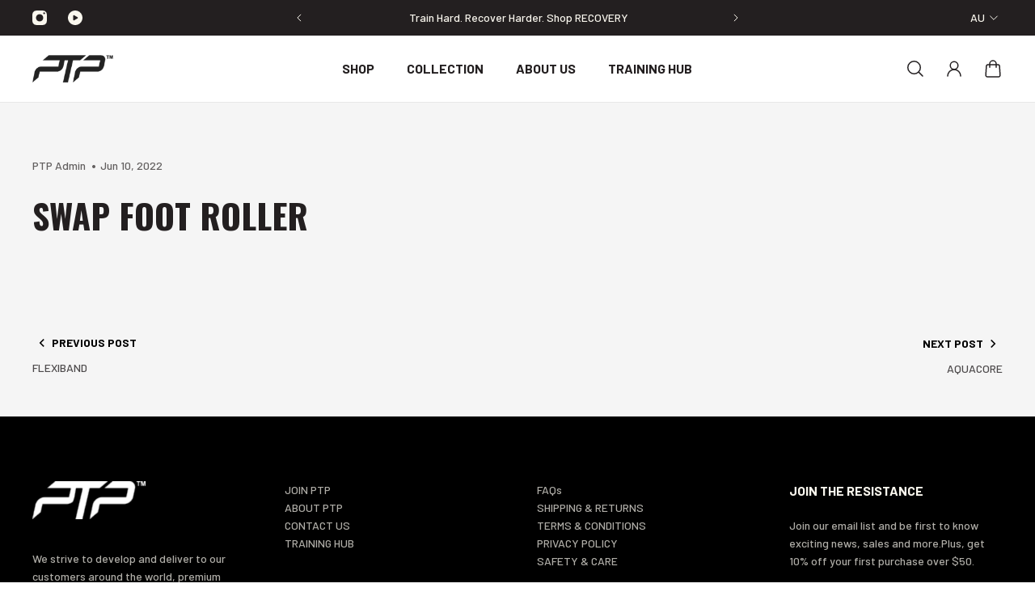

--- FILE ---
content_type: text/html; charset=utf-8
request_url: https://ptpfit.com/blogs/videos/swap-foot-roller
body_size: 52991
content:
<!doctype html>
<html lang="en">
  <head>
    <meta charset="utf-8">
    <meta http-equiv="X-UA-Compatible" content="IE=edge">
    <meta name="viewport" content="width=device-width,initial-scale=1">
    <meta name="theme-color" content="primary"><meta name="description" content="Explore the benefits of PTP Fitness&#39; Swap Foot Roller. Your trusted partner for wellness goals. Start your peak wellness journey today."><link rel="icon" type="image/png" href="//ptpfit.com/cdn/shop/files/favicon.jpg?crop=center&height=32&v=1614330434&width=32"><meta property='og:site_name' content='PTP Fitness'>
<meta property='og:url' content='https://ptpfit.com/blogs/videos/swap-foot-roller'>
<meta property='og:title' content='Comprehensive Swap Foot Roller Guide | PTP Fitness'>
<meta property='og:type' content='article'>
<meta property='og:description' content='Explore the benefits of PTP Fitness&#39; Swap Foot Roller. Your trusted partner for wellness goals. Start your peak wellness journey today.'><meta
    property='og:image'
    content='http://ptpfit.com/cdn/shop/files/What_s-New_1920px_1880x_0950009d-7b8d-4617-bb17-2ba995e73423.webp?crop=center&height=485&v=1701813026&width=963'
  >
  <meta
    property='og:image:secure_url'
    content='https://ptpfit.com/cdn/shop/files/What_s-New_1920px_1880x_0950009d-7b8d-4617-bb17-2ba995e73423.webp?crop=center&height=485&v=1701813026&width=963'
  >
  <meta property='og:image:width' content='963'>
  <meta property='og:image:height' content='485'><meta name='twitter:card' content='summary_large_image'>
<meta name='twitter:title' content='Comprehensive Swap Foot Roller Guide | PTP Fitness'>
<meta name='twitter:description' content='Explore the benefits of PTP Fitness&#39; Swap Foot Roller. Your trusted partner for wellness goals. Start your peak wellness journey today.'>


    <!-- Google Tag Manager -->
    <script>
      (function(w,d,s,l,i){w[l]=w[l]||[];w[l].push({'gtm.start':
      new Date().getTime(),event:'gtm.js'});var f=d.getElementsByTagName(s)[0],
      j=d.createElement(s),dl=l!='dataLayer'?'&l='+l:'';j.async=true;j.src=
      'https://www.googletagmanager.com/gtm.js?id='+i+dl;f.parentNode.insertBefore(j,f);
      })(window,document,'script','dataLayer','GTM-WCZ6RMX');
    </script>
    <!-- End Google Tag Manager -->

    <link rel="canonical" href="https://ptpfit.com/blogs/videos/swap-foot-roller">
    <link rel="preconnect" href="https://cdn.shopify.com" crossorigin>
    <link rel="preconnect" href="https://fonts.shopifycdn.com" crossorigin>

    <title>
      Comprehensive Swap Foot Roller Guide | PTP Fitness
</title>
    <meta name="google-site-verification" content="vnUls-InlmajCsJ2-xtXmVLr5KLM2_4cxAqK4vvR7Ww">
    <meta name="google-site-verification" content="qNzs2tx-kaLN0oTFc4tDPbqrku8aC9JRAgkOTuFx0NQ" />
    <!-- Href, canonical Tags -->

    








    <style data-shopify>:root{/* product card */--gsc-product-card-title-font-family:Oswald, sans-serif;--gsc-product-card-title-font-style:normal;--gsc-product-card-title-font-weight:400;--gsc-product-card-title-transform:none;--gsc-product-card-title-letter-spacing:0px;--gsc-product-card-title-font-size:calc(1.4rem * 1.05);--gsc-product-card-title-line-height:calc(22 / 14);--gsc-product-card-price-font-size:var(--gsc-product-card-price-font-size-xs);--gsc-product-card-price-line-height:var(--gsc-product-card-price-line-height-xs);--gsc-product-card-price-font-weight:700;--gsc-product-sale-badge-background:rgb(255, 255, 255);--gsc-product-sale-badge-color:rgb(198, 146, 41);--gsc-product-sold-out-badge-background:0, 0, 0;--gsc-product-sold-out-badge-color:255, 255, 255;--gsc-product-custom-badge-1-background:rgb(255, 255, 255);--gsc-product-custom-badge-1-color:rgb(0, 0, 0);--gsc-product-custom-badge-2-background:rgb(204, 255, 11);--gsc-product-custom-badge-2-color:rgb(0, 0, 0);--gsc-product-custom-badge-3-background:rgb(204, 255, 11);--gsc-product-custom-badge-3-color:rgb(0, 0, 0);/* product and product card badges */--gsc-product-highlight-price-color:rgb(151, 67, 38);--gsc-product-sale-amount-badge-background:rgb(198, 146, 41);--gsc-product-sale-amount-badge-color:rgb(255, 255, 255);/* cart icon in header */--gsc-header-cart-icon-background-color:#71321c;--gsc-header-cart-icon-text-color:#fff8e1;/* shipping bar */--gsc-free-shipping-bar-bg:113, 50, 28;--gsc-free-shipping-bar-gradient:linear-gradient(180deg, rgba(0, 0, 0, 1), rgba(0, 0, 0, 1) 100%);--gsc-free-shipping-bar-color:113, 50, 28;/* headings */--gsc-headings-font-family:Oswald, sans-serif;--gsc-headings-font-style:normal;--gsc-headings-font-weight:700;--gsc-headings-text-transform:uppercase;--gsc-headings-letter-spacing:0px;--gsc-headings-word-spacing:0rem;/* body text */--gsc-body-font-family:Barlow, sans-serif;--gsc-body-font-style:normal;--gsc-body-font-weight:500;/* button */--gsc-button-font-family:Barlow, sans-serif;--gsc-button-font-style:normal;--gsc-button-font-weight:500;--gsc-button-letter-spacing:3px;--gsc-button-font-size:calc(1.4rem * 1.0);--gsc-button-line-height:calc(22 / 14);--gsc-button-text-transform:uppercase;/* menu */--gsc-menu-font-family:Barlow, sans-serif;--gsc-menu-font-style:normal;--gsc-menu-font-weight:500;--gsc-menu-font-letter-spacing:0px;--gsc-menu-font-size:calc(var(--gsc-fz-11) * 1.03);--gsc-menu-line-height:calc(24 / 16);--gsc-menu-text-transform:none;/* icons */--gsc-blockquote-icon:url(//ptpfit.com/cdn/shop/t/137/assets/blockquote-icon_small.png?v=135287403125014426651761896892);/* container */--gsc-page-width:2800px;--gsc-aside-padding-size:40px;--gsc-default-card-image-ratio:var(--gsc-portrait-image-ratio);--gsc-default-shape-fill-mode:cover;}.body-font-weight-from-global-settings{font-weight:var(--gsc-body-font-weight);--gsc-font-weight-bold:var(--gsc-body-font-weight);--gsc-font-weight-semibold:var(--gsc-body-font-weight);--gsc-font-weight-medium:var(--gsc-body-font-weight);}.color-default{--gsc-text-color:35, 31, 32;--gsc-background-color:255, 255, 255;--gsc-foreground-color:245, 245, 245;--gsc-border-color:231, 231, 231;--gsc-button-background-color:0, 0, 0;--gsc-button-text-color:255, 255, 255;--gsc-outline-button-background-color:0, 0, 0;--gsc-outline-button-text-color:0, 0, 0;--gsc-image-opacity-color:59, 57, 51;}body,.color-primary{--gsc-text-color:35, 31, 32;--gsc-background-color:255, 255, 255;--gsc-foreground-color:245, 245, 245;--gsc-border-color:231, 231, 231;--gsc-button-background-color:0, 0, 0;--gsc-button-text-color:255, 255, 255;--gsc-outline-button-background-color:0, 0, 0;--gsc-outline-button-text-color:0, 0, 0;--gsc-image-opacity-color:59, 57, 51;}.color-secondary{--gsc-text-color:52, 52, 47;--gsc-background-color:245, 245, 245;--gsc-foreground-color:255, 255, 255;--gsc-border-color:217, 217, 217;--gsc-button-background-color:108, 116, 93;--gsc-button-text-color:255, 255, 255;--gsc-outline-button-background-color:20, 20, 22;--gsc-outline-button-text-color:255, 191, 26;--gsc-image-opacity-color:59, 57, 51;}.color-custom-1{--gsc-text-color:250, 247, 238;--gsc-background-color:35, 31, 32;--gsc-foreground-color:255, 255, 255;--gsc-border-color:73, 73, 73;--gsc-button-background-color:204, 255, 11;--gsc-button-text-color:0, 0, 0;--gsc-outline-button-background-color:250, 247, 238;--gsc-outline-button-text-color:250, 247, 238;--gsc-image-opacity-color:34, 34, 34;}.color-custom-2{--gsc-text-color:67, 60, 49;--gsc-background-color:247, 245, 241;--gsc-foreground-color:241, 237, 232;--gsc-border-color:233, 227, 217;--gsc-button-background-color:116, 107, 93;--gsc-button-text-color:237, 236, 231;--gsc-outline-button-background-color:116, 107, 93;--gsc-outline-button-text-color:116, 107, 93;--gsc-image-opacity-color:67, 60, 49;}.color-custom-3{--gsc-text-color:230, 223, 201;--gsc-background-color:56, 57, 48;--gsc-foreground-color:69, 70, 59;--gsc-border-color:97, 98, 85;--gsc-button-background-color:236, 226, 200;--gsc-button-text-color:56, 57, 48;--gsc-outline-button-background-color:236, 226, 200;--gsc-outline-button-text-color:236, 226, 200;--gsc-image-opacity-color:44, 69, 52;}.color-white{--gsc-text-color:255, 239, 185;--gsc-background-color:113, 50, 28;--gsc-foreground-color:137, 57, 29;--gsc-border-color:128, 52, 25;--gsc-button-background-color:196, 120, 49;--gsc-button-text-color:255, 239, 185;--gsc-outline-button-background-color:196, 120, 49;--gsc-outline-button-text-color:255, 239, 185;--gsc-image-opacity-color:83, 36, 20;}.color-black{--gsc-text-color:77, 45, 33;--gsc-background-color:239, 235, 233;--gsc-foreground-color:229, 224, 222;--gsc-border-color:224, 217, 216;--gsc-button-background-color:88, 95, 68;--gsc-button-text-color:229, 224, 222;--gsc-outline-button-background-color:88, 95, 68;--gsc-outline-button-text-color:88, 95, 68;--gsc-image-opacity-color:43, 42, 38;}.color-custom-5{--gsc-text-color:67, 66, 61;--gsc-background-color:233, 225, 211;--gsc-foreground-color:223, 212, 192;--gsc-border-color:231, 218, 196;--gsc-button-background-color:209, 173, 94;--gsc-button-text-color:255, 255, 255;--gsc-outline-button-background-color:209, 173, 94;--gsc-outline-button-text-color:209, 173, 94;--gsc-image-opacity-color:67, 66, 61;}</style> 

    <link href="//ptpfit.com/cdn/shop/t/137/assets/base.css?v=60066815899225562651761896892" rel="stylesheet" type="text/css" media="all" />
    <link href="//ptpfit.com/cdn/shop/t/137/assets/bundle.js?v=47178405073631022781761896892" as="script" rel="preload">
    <link href="//ptpfit.com/cdn/shop/t/137/assets/bundle.css?v=17277330980648053881761896892" rel="stylesheet" type="text/css" media="all" />
    <link href="//ptpfit.com/cdn/shop/t/137/assets/prefers-reduced-motion-reduce.css?v=69290316538179836761761896892" rel="stylesheet" type="text/css" media="(prefers-reduced-motion: reduce)" />
    <link href="//ptpfit.com/cdn/shop/t/137/assets/screen-and-width-768-px.css?v=6307653160879016391761896892" rel="stylesheet" type="text/css" media="(max-width: 768px)" />
    <link href="//ptpfit.com/cdn/shop/t/137/assets/screen-min-width-768-px.css?v=39788999137214261221761896892" rel="stylesheet" type="text/css" media="(min-width: 768px)" />
    <link href="//ptpfit.com/cdn/shop/t/137/assets/screen-min-width-992-px.css?v=84823273835094111611761896892" rel="stylesheet" type="text/css" media="(min-width: 992px)" />
    <link href="//ptpfit.com/cdn/shop/t/137/assets/screen-min-width-1200-px.css?v=86239406715937675521761896892" rel="stylesheet" type="text/css" media="(min-width: 1200px)" />
    <link href="//ptpfit.com/cdn/shop/t/137/assets/screen-min-width-1400-px.css?v=156064956296715725331761896892" rel="stylesheet" type="text/css" media="(min-width: 1400px)" />
    <link rel='preload' as='font' href='//ptpfit.com/cdn/fonts/barlow/barlow_n5.a193a1990790eba0cc5cca569d23799830e90f07.woff2' type='font/woff2' crossorigin><style data-shopify>
    @font-face {
  font-family: Barlow;
  font-weight: 500;
  font-style: normal;
  font-display: swap;
  src: url("//ptpfit.com/cdn/fonts/barlow/barlow_n5.a193a1990790eba0cc5cca569d23799830e90f07.woff2") format("woff2"),
       url("//ptpfit.com/cdn/fonts/barlow/barlow_n5.ae31c82169b1dc0715609b8cc6a610b917808358.woff") format("woff");
}


    @font-face {
  font-family: Barlow;
  font-weight: 300;
  font-style: normal;
  font-display: swap;
  src: url("//ptpfit.com/cdn/fonts/barlow/barlow_n3.206528b4d5c1d7c8b773c9376794cb533f489be9.woff2") format("woff2"),
       url("//ptpfit.com/cdn/fonts/barlow/barlow_n3.a544de05c3416237e224288914a6a613a71847c4.woff") format("woff");
}

    @font-face {
  font-family: Barlow;
  font-weight: 400;
  font-style: normal;
  font-display: swap;
  src: url("//ptpfit.com/cdn/fonts/barlow/barlow_n4.038c60d7ea9ddb238b2f64ba6f463ba6c0b5e5ad.woff2") format("woff2"),
       url("//ptpfit.com/cdn/fonts/barlow/barlow_n4.074a9f2b990b38aec7d56c68211821e455b6d075.woff") format("woff");
}

    @font-face {
  font-family: Barlow;
  font-weight: 500;
  font-style: normal;
  font-display: swap;
  src: url("//ptpfit.com/cdn/fonts/barlow/barlow_n5.a193a1990790eba0cc5cca569d23799830e90f07.woff2") format("woff2"),
       url("//ptpfit.com/cdn/fonts/barlow/barlow_n5.ae31c82169b1dc0715609b8cc6a610b917808358.woff") format("woff");
}

    @font-face {
  font-family: Barlow;
  font-weight: 600;
  font-style: normal;
  font-display: swap;
  src: url("//ptpfit.com/cdn/fonts/barlow/barlow_n6.329f582a81f63f125e63c20a5a80ae9477df68e1.woff2") format("woff2"),
       url("//ptpfit.com/cdn/fonts/barlow/barlow_n6.0163402e36247bcb8b02716880d0b39568412e9e.woff") format("woff");
}

    @font-face {
  font-family: Barlow;
  font-weight: 700;
  font-style: normal;
  font-display: swap;
  src: url("//ptpfit.com/cdn/fonts/barlow/barlow_n7.691d1d11f150e857dcbc1c10ef03d825bc378d81.woff2") format("woff2"),
       url("//ptpfit.com/cdn/fonts/barlow/barlow_n7.4fdbb1cb7da0e2c2f88492243ffa2b4f91924840.woff") format("woff");
}


    @font-face {
  font-family: Barlow;
  font-weight: 300;
  font-style: italic;
  font-display: swap;
  src: url("//ptpfit.com/cdn/fonts/barlow/barlow_i3.4783fd1f60951ef39613b402b9af04f0db035ad6.woff2") format("woff2"),
       url("//ptpfit.com/cdn/fonts/barlow/barlow_i3.be8b84cf2b6f2c566ef976fc59c7690df6cafae7.woff") format("woff");
}

    @font-face {
  font-family: Barlow;
  font-weight: 400;
  font-style: italic;
  font-display: swap;
  src: url("//ptpfit.com/cdn/fonts/barlow/barlow_i4.8c59b6445f83f078b3520bad98b24d859431b377.woff2") format("woff2"),
       url("//ptpfit.com/cdn/fonts/barlow/barlow_i4.bf7e6d69237bd02188410034976892368fd014c0.woff") format("woff");
}

    @font-face {
  font-family: Barlow;
  font-weight: 500;
  font-style: italic;
  font-display: swap;
  src: url("//ptpfit.com/cdn/fonts/barlow/barlow_i5.714d58286997b65cd479af615cfa9bb0a117a573.woff2") format("woff2"),
       url("//ptpfit.com/cdn/fonts/barlow/barlow_i5.0120f77e6447d3b5df4bbec8ad8c2d029d87fb21.woff") format("woff");
}

    @font-face {
  font-family: Barlow;
  font-weight: 600;
  font-style: italic;
  font-display: swap;
  src: url("//ptpfit.com/cdn/fonts/barlow/barlow_i6.5a22bd20fb27bad4d7674cc6e666fb9c77d813bb.woff2") format("woff2"),
       url("//ptpfit.com/cdn/fonts/barlow/barlow_i6.1c8787fcb59f3add01a87f21b38c7ef797e3b3a1.woff") format("woff");
}

    @font-face {
  font-family: Barlow;
  font-weight: 700;
  font-style: italic;
  font-display: swap;
  src: url("//ptpfit.com/cdn/fonts/barlow/barlow_i7.50e19d6cc2ba5146fa437a5a7443c76d5d730103.woff2") format("woff2"),
       url("//ptpfit.com/cdn/fonts/barlow/barlow_i7.47e9f98f1b094d912e6fd631cc3fe93d9f40964f.woff") format("woff");
}

  </style>


<link rel='preload' as='font' href='//ptpfit.com/cdn/fonts/oswald/oswald_n7.b3ba3d6f1b341d51018e3cfba146932b55221727.woff2' type='font/woff2' crossorigin><style data-shopify>
    @font-face {
  font-family: Oswald;
  font-weight: 700;
  font-style: normal;
  font-display: swap;
  src: url("//ptpfit.com/cdn/fonts/oswald/oswald_n7.b3ba3d6f1b341d51018e3cfba146932b55221727.woff2") format("woff2"),
       url("//ptpfit.com/cdn/fonts/oswald/oswald_n7.6cec6bed2bb070310ad90e19ea7a56b65fd83c0b.woff") format("woff");
}


    @font-face {
  font-family: Oswald;
  font-weight: 300;
  font-style: normal;
  font-display: swap;
  src: url("//ptpfit.com/cdn/fonts/oswald/oswald_n3.5e1367501ca69370d84b28bb3e29485e5178d388.woff2") format("woff2"),
       url("//ptpfit.com/cdn/fonts/oswald/oswald_n3.cfa18f7353e13af9f0069f6d616bed3d258993d6.woff") format("woff");
}

    @font-face {
  font-family: Oswald;
  font-weight: 400;
  font-style: normal;
  font-display: swap;
  src: url("//ptpfit.com/cdn/fonts/oswald/oswald_n4.7760ed7a63e536050f64bb0607ff70ce07a480bd.woff2") format("woff2"),
       url("//ptpfit.com/cdn/fonts/oswald/oswald_n4.ae5e497f60fc686568afe76e9ff1872693c533e9.woff") format("woff");
}

    @font-face {
  font-family: Oswald;
  font-weight: 500;
  font-style: normal;
  font-display: swap;
  src: url("//ptpfit.com/cdn/fonts/oswald/oswald_n5.8ad4910bfdb43e150746ef7aa67f3553e3abe8e2.woff2") format("woff2"),
       url("//ptpfit.com/cdn/fonts/oswald/oswald_n5.93ee52108163c48c91111cf33b0a57021467b66e.woff") format("woff");
}

    @font-face {
  font-family: Oswald;
  font-weight: 600;
  font-style: normal;
  font-display: swap;
  src: url("//ptpfit.com/cdn/fonts/oswald/oswald_n6.26b6bffb711f770c328e7af9685d4798dcb4f0b3.woff2") format("woff2"),
       url("//ptpfit.com/cdn/fonts/oswald/oswald_n6.2feb7f52d7eb157822c86dfd93893da013b08d5d.woff") format("woff");
}

    @font-face {
  font-family: Oswald;
  font-weight: 700;
  font-style: normal;
  font-display: swap;
  src: url("//ptpfit.com/cdn/fonts/oswald/oswald_n7.b3ba3d6f1b341d51018e3cfba146932b55221727.woff2") format("woff2"),
       url("//ptpfit.com/cdn/fonts/oswald/oswald_n7.6cec6bed2bb070310ad90e19ea7a56b65fd83c0b.woff") format("woff");
}


    
    
    
    
    
  </style>








    <script>window.performance && window.performance.mark && window.performance.mark('shopify.content_for_header.start');</script><meta name="google-site-verification" content="3wSjUn85Bpll4VemGiM1sONN8IcXyWHj4P2JnKrUYKs">
<meta name="facebook-domain-verification" content="m66wom1e82m2rtszu7deql5ijnyhv9">
<meta name="google-site-verification" content="N2s8BsfSqNabjF5lbBQQ5fmNyEDjYWgtKhYpZmWNUz8">
<meta id="shopify-digital-wallet" name="shopify-digital-wallet" content="/6385762392/digital_wallets/dialog">
<meta name="shopify-checkout-api-token" content="f143611deb2f2ec88344df8ac1bf79ec">
<link rel="alternate" type="application/atom+xml" title="Feed" href="/blogs/videos.atom" />
<script async="async" src="/checkouts/internal/preloads.js?locale=en-AU"></script>
<link rel="preconnect" href="https://shop.app" crossorigin="anonymous">
<script async="async" src="https://shop.app/checkouts/internal/preloads.js?locale=en-AU&shop_id=6385762392" crossorigin="anonymous"></script>
<script id="apple-pay-shop-capabilities" type="application/json">{"shopId":6385762392,"countryCode":"AU","currencyCode":"AUD","merchantCapabilities":["supports3DS"],"merchantId":"gid:\/\/shopify\/Shop\/6385762392","merchantName":"PTP Fitness","requiredBillingContactFields":["postalAddress","email","phone"],"requiredShippingContactFields":["postalAddress","email","phone"],"shippingType":"shipping","supportedNetworks":["visa","masterCard","amex","jcb"],"total":{"type":"pending","label":"PTP Fitness","amount":"1.00"},"shopifyPaymentsEnabled":true,"supportsSubscriptions":true}</script>
<script id="shopify-features" type="application/json">{"accessToken":"f143611deb2f2ec88344df8ac1bf79ec","betas":["rich-media-storefront-analytics"],"domain":"ptpfit.com","predictiveSearch":true,"shopId":6385762392,"locale":"en"}</script>
<script>var Shopify = Shopify || {};
Shopify.shop = "ptpfit.myshopify.com";
Shopify.locale = "en";
Shopify.currency = {"active":"AUD","rate":"1.0"};
Shopify.country = "AU";
Shopify.theme = {"name":"Gift Guide LP Main-Theme V2 (31\/10\/2025)","id":144934600792,"schema_name":"Aurora","schema_version":"3.0.2","theme_store_id":null,"role":"main"};
Shopify.theme.handle = "null";
Shopify.theme.style = {"id":null,"handle":null};
Shopify.cdnHost = "ptpfit.com/cdn";
Shopify.routes = Shopify.routes || {};
Shopify.routes.root = "/";</script>
<script type="module">!function(o){(o.Shopify=o.Shopify||{}).modules=!0}(window);</script>
<script>!function(o){function n(){var o=[];function n(){o.push(Array.prototype.slice.apply(arguments))}return n.q=o,n}var t=o.Shopify=o.Shopify||{};t.loadFeatures=n(),t.autoloadFeatures=n()}(window);</script>
<script>
  window.ShopifyPay = window.ShopifyPay || {};
  window.ShopifyPay.apiHost = "shop.app\/pay";
  window.ShopifyPay.redirectState = null;
</script>
<script id="shop-js-analytics" type="application/json">{"pageType":"article"}</script>
<script defer="defer" async type="module" src="//ptpfit.com/cdn/shopifycloud/shop-js/modules/v2/client.init-shop-cart-sync_BdyHc3Nr.en.esm.js"></script>
<script defer="defer" async type="module" src="//ptpfit.com/cdn/shopifycloud/shop-js/modules/v2/chunk.common_Daul8nwZ.esm.js"></script>
<script type="module">
  await import("//ptpfit.com/cdn/shopifycloud/shop-js/modules/v2/client.init-shop-cart-sync_BdyHc3Nr.en.esm.js");
await import("//ptpfit.com/cdn/shopifycloud/shop-js/modules/v2/chunk.common_Daul8nwZ.esm.js");

  window.Shopify.SignInWithShop?.initShopCartSync?.({"fedCMEnabled":true,"windoidEnabled":true});

</script>
<script>
  window.Shopify = window.Shopify || {};
  if (!window.Shopify.featureAssets) window.Shopify.featureAssets = {};
  window.Shopify.featureAssets['shop-js'] = {"shop-cart-sync":["modules/v2/client.shop-cart-sync_QYOiDySF.en.esm.js","modules/v2/chunk.common_Daul8nwZ.esm.js"],"init-fed-cm":["modules/v2/client.init-fed-cm_DchLp9rc.en.esm.js","modules/v2/chunk.common_Daul8nwZ.esm.js"],"shop-button":["modules/v2/client.shop-button_OV7bAJc5.en.esm.js","modules/v2/chunk.common_Daul8nwZ.esm.js"],"init-windoid":["modules/v2/client.init-windoid_DwxFKQ8e.en.esm.js","modules/v2/chunk.common_Daul8nwZ.esm.js"],"shop-cash-offers":["modules/v2/client.shop-cash-offers_DWtL6Bq3.en.esm.js","modules/v2/chunk.common_Daul8nwZ.esm.js","modules/v2/chunk.modal_CQq8HTM6.esm.js"],"shop-toast-manager":["modules/v2/client.shop-toast-manager_CX9r1SjA.en.esm.js","modules/v2/chunk.common_Daul8nwZ.esm.js"],"init-shop-email-lookup-coordinator":["modules/v2/client.init-shop-email-lookup-coordinator_UhKnw74l.en.esm.js","modules/v2/chunk.common_Daul8nwZ.esm.js"],"pay-button":["modules/v2/client.pay-button_DzxNnLDY.en.esm.js","modules/v2/chunk.common_Daul8nwZ.esm.js"],"avatar":["modules/v2/client.avatar_BTnouDA3.en.esm.js"],"init-shop-cart-sync":["modules/v2/client.init-shop-cart-sync_BdyHc3Nr.en.esm.js","modules/v2/chunk.common_Daul8nwZ.esm.js"],"shop-login-button":["modules/v2/client.shop-login-button_D8B466_1.en.esm.js","modules/v2/chunk.common_Daul8nwZ.esm.js","modules/v2/chunk.modal_CQq8HTM6.esm.js"],"init-customer-accounts-sign-up":["modules/v2/client.init-customer-accounts-sign-up_C8fpPm4i.en.esm.js","modules/v2/client.shop-login-button_D8B466_1.en.esm.js","modules/v2/chunk.common_Daul8nwZ.esm.js","modules/v2/chunk.modal_CQq8HTM6.esm.js"],"init-shop-for-new-customer-accounts":["modules/v2/client.init-shop-for-new-customer-accounts_CVTO0Ztu.en.esm.js","modules/v2/client.shop-login-button_D8B466_1.en.esm.js","modules/v2/chunk.common_Daul8nwZ.esm.js","modules/v2/chunk.modal_CQq8HTM6.esm.js"],"init-customer-accounts":["modules/v2/client.init-customer-accounts_dRgKMfrE.en.esm.js","modules/v2/client.shop-login-button_D8B466_1.en.esm.js","modules/v2/chunk.common_Daul8nwZ.esm.js","modules/v2/chunk.modal_CQq8HTM6.esm.js"],"shop-follow-button":["modules/v2/client.shop-follow-button_CkZpjEct.en.esm.js","modules/v2/chunk.common_Daul8nwZ.esm.js","modules/v2/chunk.modal_CQq8HTM6.esm.js"],"lead-capture":["modules/v2/client.lead-capture_BntHBhfp.en.esm.js","modules/v2/chunk.common_Daul8nwZ.esm.js","modules/v2/chunk.modal_CQq8HTM6.esm.js"],"checkout-modal":["modules/v2/client.checkout-modal_CfxcYbTm.en.esm.js","modules/v2/chunk.common_Daul8nwZ.esm.js","modules/v2/chunk.modal_CQq8HTM6.esm.js"],"shop-login":["modules/v2/client.shop-login_Da4GZ2H6.en.esm.js","modules/v2/chunk.common_Daul8nwZ.esm.js","modules/v2/chunk.modal_CQq8HTM6.esm.js"],"payment-terms":["modules/v2/client.payment-terms_MV4M3zvL.en.esm.js","modules/v2/chunk.common_Daul8nwZ.esm.js","modules/v2/chunk.modal_CQq8HTM6.esm.js"]};
</script>
<script>(function() {
  var isLoaded = false;
  function asyncLoad() {
    if (isLoaded) return;
    isLoaded = true;
    var urls = ["https:\/\/chimpstatic.com\/mcjs-connected\/js\/users\/d990e17783ae64719c40fa6c6\/2e581b701d7bad360c307a453.js?shop=ptpfit.myshopify.com","https:\/\/redirectify.app\/script_tags\/tracking.js?shop=ptpfit.myshopify.com","https:\/\/frankie.hiplee.com\/scripts\/ha_953beb68f5750ae9e650ba8a2ff7867d.js?shop=ptpfit.myshopify.com","\/\/cdn-redirector.glopal.com\/common\/js\/webinterpret-loader.js?shop=ptpfit.myshopify.com","https:\/\/shopify-widget.route.com\/shopify.widget.js?shop=ptpfit.myshopify.com","https:\/\/cdn.nfcube.com\/instafeed-38a80a2ef2cdff65178753bf44c90dc6.js?shop=ptpfit.myshopify.com","https:\/\/d33a6lvgbd0fej.cloudfront.net\/script_tag\/secomapp.scripttag.js?shop=ptpfit.myshopify.com","\/\/cdn.shopify.com\/proxy\/90e3db4b10df23464b2e50a7fe1389eaa8759af1d5c3a4f73fcb7914473ec4a4\/d33a6lvgbd0fej.cloudfront.net\/script_tag\/secomapp.scripttag.js?shop=ptpfit.myshopify.com\u0026sp-cache-control=cHVibGljLCBtYXgtYWdlPTkwMA","https:\/\/gifts.good-apps.co\/storage\/js\/good_free_gift-ptpfit.myshopify.com.js?ver=118\u0026shop=ptpfit.myshopify.com","\/\/cdn.shopify.com\/proxy\/56b808547b41ea90db6f4b86d46ac07f1c8faba8321fe708e79b7bfbb41a2b8f\/sa-prod.saincserv.com\/i\/notification-TQFGLOIR.js?shop=ptpfit.myshopify.com\u0026sp-cache-control=cHVibGljLCBtYXgtYWdlPTkwMA"];
    for (var i = 0; i < urls.length; i++) {
      var s = document.createElement('script');
      s.type = 'text/javascript';
      s.async = true;
      s.src = urls[i];
      var x = document.getElementsByTagName('script')[0];
      x.parentNode.insertBefore(s, x);
    }
  };
  if(window.attachEvent) {
    window.attachEvent('onload', asyncLoad);
  } else {
    window.addEventListener('load', asyncLoad, false);
  }
})();</script>
<script id="__st">var __st={"a":6385762392,"offset":39600,"reqid":"f154dc99-a65d-4593-9ef8-b6347a932875-1768949696","pageurl":"ptpfit.com\/blogs\/videos\/swap-foot-roller","s":"articles-556841336920","u":"3c69a5bd760c","p":"article","rtyp":"article","rid":556841336920};</script>
<script>window.ShopifyPaypalV4VisibilityTracking = true;</script>
<script id="captcha-bootstrap">!function(){'use strict';const t='contact',e='account',n='new_comment',o=[[t,t],['blogs',n],['comments',n],[t,'customer']],c=[[e,'customer_login'],[e,'guest_login'],[e,'recover_customer_password'],[e,'create_customer']],r=t=>t.map((([t,e])=>`form[action*='/${t}']:not([data-nocaptcha='true']) input[name='form_type'][value='${e}']`)).join(','),a=t=>()=>t?[...document.querySelectorAll(t)].map((t=>t.form)):[];function s(){const t=[...o],e=r(t);return a(e)}const i='password',u='form_key',d=['recaptcha-v3-token','g-recaptcha-response','h-captcha-response',i],f=()=>{try{return window.sessionStorage}catch{return}},m='__shopify_v',_=t=>t.elements[u];function p(t,e,n=!1){try{const o=window.sessionStorage,c=JSON.parse(o.getItem(e)),{data:r}=function(t){const{data:e,action:n}=t;return t[m]||n?{data:e,action:n}:{data:t,action:n}}(c);for(const[e,n]of Object.entries(r))t.elements[e]&&(t.elements[e].value=n);n&&o.removeItem(e)}catch(o){console.error('form repopulation failed',{error:o})}}const l='form_type',E='cptcha';function T(t){t.dataset[E]=!0}const w=window,h=w.document,L='Shopify',v='ce_forms',y='captcha';let A=!1;((t,e)=>{const n=(g='f06e6c50-85a8-45c8-87d0-21a2b65856fe',I='https://cdn.shopify.com/shopifycloud/storefront-forms-hcaptcha/ce_storefront_forms_captcha_hcaptcha.v1.5.2.iife.js',D={infoText:'Protected by hCaptcha',privacyText:'Privacy',termsText:'Terms'},(t,e,n)=>{const o=w[L][v],c=o.bindForm;if(c)return c(t,g,e,D).then(n);var r;o.q.push([[t,g,e,D],n]),r=I,A||(h.body.append(Object.assign(h.createElement('script'),{id:'captcha-provider',async:!0,src:r})),A=!0)});var g,I,D;w[L]=w[L]||{},w[L][v]=w[L][v]||{},w[L][v].q=[],w[L][y]=w[L][y]||{},w[L][y].protect=function(t,e){n(t,void 0,e),T(t)},Object.freeze(w[L][y]),function(t,e,n,w,h,L){const[v,y,A,g]=function(t,e,n){const i=e?o:[],u=t?c:[],d=[...i,...u],f=r(d),m=r(i),_=r(d.filter((([t,e])=>n.includes(e))));return[a(f),a(m),a(_),s()]}(w,h,L),I=t=>{const e=t.target;return e instanceof HTMLFormElement?e:e&&e.form},D=t=>v().includes(t);t.addEventListener('submit',(t=>{const e=I(t);if(!e)return;const n=D(e)&&!e.dataset.hcaptchaBound&&!e.dataset.recaptchaBound,o=_(e),c=g().includes(e)&&(!o||!o.value);(n||c)&&t.preventDefault(),c&&!n&&(function(t){try{if(!f())return;!function(t){const e=f();if(!e)return;const n=_(t);if(!n)return;const o=n.value;o&&e.removeItem(o)}(t);const e=Array.from(Array(32),(()=>Math.random().toString(36)[2])).join('');!function(t,e){_(t)||t.append(Object.assign(document.createElement('input'),{type:'hidden',name:u})),t.elements[u].value=e}(t,e),function(t,e){const n=f();if(!n)return;const o=[...t.querySelectorAll(`input[type='${i}']`)].map((({name:t})=>t)),c=[...d,...o],r={};for(const[a,s]of new FormData(t).entries())c.includes(a)||(r[a]=s);n.setItem(e,JSON.stringify({[m]:1,action:t.action,data:r}))}(t,e)}catch(e){console.error('failed to persist form',e)}}(e),e.submit())}));const S=(t,e)=>{t&&!t.dataset[E]&&(n(t,e.some((e=>e===t))),T(t))};for(const o of['focusin','change'])t.addEventListener(o,(t=>{const e=I(t);D(e)&&S(e,y())}));const B=e.get('form_key'),M=e.get(l),P=B&&M;t.addEventListener('DOMContentLoaded',(()=>{const t=y();if(P)for(const e of t)e.elements[l].value===M&&p(e,B);[...new Set([...A(),...v().filter((t=>'true'===t.dataset.shopifyCaptcha))])].forEach((e=>S(e,t)))}))}(h,new URLSearchParams(w.location.search),n,t,e,['guest_login'])})(!0,!0)}();</script>
<script integrity="sha256-4kQ18oKyAcykRKYeNunJcIwy7WH5gtpwJnB7kiuLZ1E=" data-source-attribution="shopify.loadfeatures" defer="defer" src="//ptpfit.com/cdn/shopifycloud/storefront/assets/storefront/load_feature-a0a9edcb.js" crossorigin="anonymous"></script>
<script crossorigin="anonymous" defer="defer" src="//ptpfit.com/cdn/shopifycloud/storefront/assets/shopify_pay/storefront-65b4c6d7.js?v=20250812"></script>
<script data-source-attribution="shopify.dynamic_checkout.dynamic.init">var Shopify=Shopify||{};Shopify.PaymentButton=Shopify.PaymentButton||{isStorefrontPortableWallets:!0,init:function(){window.Shopify.PaymentButton.init=function(){};var t=document.createElement("script");t.src="https://ptpfit.com/cdn/shopifycloud/portable-wallets/latest/portable-wallets.en.js",t.type="module",document.head.appendChild(t)}};
</script>
<script data-source-attribution="shopify.dynamic_checkout.buyer_consent">
  function portableWalletsHideBuyerConsent(e){var t=document.getElementById("shopify-buyer-consent"),n=document.getElementById("shopify-subscription-policy-button");t&&n&&(t.classList.add("hidden"),t.setAttribute("aria-hidden","true"),n.removeEventListener("click",e))}function portableWalletsShowBuyerConsent(e){var t=document.getElementById("shopify-buyer-consent"),n=document.getElementById("shopify-subscription-policy-button");t&&n&&(t.classList.remove("hidden"),t.removeAttribute("aria-hidden"),n.addEventListener("click",e))}window.Shopify?.PaymentButton&&(window.Shopify.PaymentButton.hideBuyerConsent=portableWalletsHideBuyerConsent,window.Shopify.PaymentButton.showBuyerConsent=portableWalletsShowBuyerConsent);
</script>
<script data-source-attribution="shopify.dynamic_checkout.cart.bootstrap">document.addEventListener("DOMContentLoaded",(function(){function t(){return document.querySelector("shopify-accelerated-checkout-cart, shopify-accelerated-checkout")}if(t())Shopify.PaymentButton.init();else{new MutationObserver((function(e,n){t()&&(Shopify.PaymentButton.init(),n.disconnect())})).observe(document.body,{childList:!0,subtree:!0})}}));
</script>
<link id="shopify-accelerated-checkout-styles" rel="stylesheet" media="screen" href="https://ptpfit.com/cdn/shopifycloud/portable-wallets/latest/accelerated-checkout-backwards-compat.css" crossorigin="anonymous">
<style id="shopify-accelerated-checkout-cart">
        #shopify-buyer-consent {
  margin-top: 1em;
  display: inline-block;
  width: 100%;
}

#shopify-buyer-consent.hidden {
  display: none;
}

#shopify-subscription-policy-button {
  background: none;
  border: none;
  padding: 0;
  text-decoration: underline;
  font-size: inherit;
  cursor: pointer;
}

#shopify-subscription-policy-button::before {
  box-shadow: none;
}

      </style>

<script>window.performance && window.performance.mark && window.performance.mark('shopify.content_for_header.end');</script>

    <!-- Organisation Schema -->
    <script type="application/ld+json">
      {
        "@context": "https://schema.org",
        "@type": "Organization",
        "name": "PTP Fitness",
        "alternateName": "PTP Fit",
        "url": "https://ptpfit.com/",
        "logo": "https://ptpfit.com/cdn/shop/files/MONO_PTP_LOGO_-_NEGATIVE.png?v=1614330436",
        "contactPoint": {
          "@type": "ContactPoint",
          "telephone": "+61 2 9319 6240",
          "contactType": "customer service",
          "areaServed": "AU",
          "availableLanguage": "en"
        },
        "sameAs": [
          "https://www.facebook.com/PTPfit/",
          "https://www.youtube.com/@PTPFIT",
          "https://www.instagram.com/ptpfit/"
        ]
      }
    </script>

    <!-- Local Business Schema -->
    <script type="application/ld+json">
      {
        "@context": "https://schema.org",
        "@type": "LocalBusiness",
        "name": "PTP Fit",
        "image": "https://ptpfit.com/cdn/shop/files/MONO_PTP_LOGO_-_POSITIVE.png?v=1614330434&width=160",
        "@id": "",
        "url": "https://ptpfit.com/",
        "telephone": "(02) 9319 6240",
        "address": {
          "@type": "PostalAddress",
          "streetAddress": "6/809 – 821 Botany Rd",
          "addressLocality": "Rosebery",
          "addressRegion": "NSW",
          "postalCode": "2018",
          "addressCountry": "AU"
        },
        "geo": {
          "@type": "GeoCoordinates",
          "latitude": -33.9193866,
          "longitude": 151.2000466
        },
        "openingHoursSpecification": {
          "@type": "OpeningHoursSpecification",
          "dayOfWeek": [
            "Monday",
            "Tuesday",
            "Wednesday",
            "Thursday",
            "Friday"
          ],
          "opens": "09:00",
          "closes": "17:00"
        },
        "sameAs": [
          "https://www.facebook.com/PTPfit/",
          "https://www.youtube.com/@PTPFIT",
          "https://www.instagram.com/ptpfit/"
        ]
      }
    </script>


     <script type="text/javascript">
      (function(c,l,a,r,i,t,y){
        c[a]=c[a]||function(){(c[a].q=c[a].q||[]).push(arguments)};
        t=l.createElement(r);t.async=1;t.src="https://www.clarity.ms/tag/"+i;
        y=l.getElementsByTagName(r)[0];y.parentNode.insertBefore(t,y);
      })(window, document, "clarity", "script", "ti4qw6ylcb");
      </script>
      

    <!-- NoIndex Block start -->
    

    

    

    

    <!-- NoIndex Block end -->

    
    
     
  <!-- BEGIN app block: shopify://apps/klaviyo-email-marketing-sms/blocks/klaviyo-onsite-embed/2632fe16-c075-4321-a88b-50b567f42507 -->












  <script async src="https://static.klaviyo.com/onsite/js/RxR6y7/klaviyo.js?company_id=RxR6y7"></script>
  <script>!function(){if(!window.klaviyo){window._klOnsite=window._klOnsite||[];try{window.klaviyo=new Proxy({},{get:function(n,i){return"push"===i?function(){var n;(n=window._klOnsite).push.apply(n,arguments)}:function(){for(var n=arguments.length,o=new Array(n),w=0;w<n;w++)o[w]=arguments[w];var t="function"==typeof o[o.length-1]?o.pop():void 0,e=new Promise((function(n){window._klOnsite.push([i].concat(o,[function(i){t&&t(i),n(i)}]))}));return e}}})}catch(n){window.klaviyo=window.klaviyo||[],window.klaviyo.push=function(){var n;(n=window._klOnsite).push.apply(n,arguments)}}}}();</script>

  




  <script>
    window.klaviyoReviewsProductDesignMode = false
  </script>







<!-- END app block --><!-- BEGIN app block: shopify://apps/instafeed/blocks/head-block/c447db20-095d-4a10-9725-b5977662c9d5 --><link rel="preconnect" href="https://cdn.nfcube.com/">
<link rel="preconnect" href="https://scontent.cdninstagram.com/">


  <script>
    document.addEventListener('DOMContentLoaded', function () {
      let instafeedScript = document.createElement('script');

      
        instafeedScript.src = 'https://cdn.nfcube.com/instafeed-38a80a2ef2cdff65178753bf44c90dc6.js';
      

      document.body.appendChild(instafeedScript);
    });
  </script>





<!-- END app block --><!-- BEGIN app block: shopify://apps/microsoft-clarity/blocks/clarity_js/31c3d126-8116-4b4a-8ba1-baeda7c4aeea -->
<script type="text/javascript">
  (function (c, l, a, r, i, t, y) {
    c[a] = c[a] || function () { (c[a].q = c[a].q || []).push(arguments); };
    t = l.createElement(r); t.async = 1; t.src = "https://www.clarity.ms/tag/" + i + "?ref=shopify";
    y = l.getElementsByTagName(r)[0]; y.parentNode.insertBefore(t, y);

    c.Shopify.loadFeatures([{ name: "consent-tracking-api", version: "0.1" }], error => {
      if (error) {
        console.error("Error loading Shopify features:", error);
        return;
      }

      c[a]('consentv2', {
        ad_Storage: c.Shopify.customerPrivacy.marketingAllowed() ? "granted" : "denied",
        analytics_Storage: c.Shopify.customerPrivacy.analyticsProcessingAllowed() ? "granted" : "denied",
      });
    });

    l.addEventListener("visitorConsentCollected", function (e) {
      c[a]('consentv2', {
        ad_Storage: e.detail.marketingAllowed ? "granted" : "denied",
        analytics_Storage: e.detail.analyticsAllowed ? "granted" : "denied",
      });
    });
  })(window, document, "clarity", "script", "ti4qw6ylcb");
</script>



<!-- END app block --><!-- BEGIN app block: shopify://apps/triplewhale/blocks/triple_pixel_snippet/483d496b-3f1a-4609-aea7-8eee3b6b7a2a --><link rel='preconnect dns-prefetch' href='https://api.config-security.com/' crossorigin />
<link rel='preconnect dns-prefetch' href='https://conf.config-security.com/' crossorigin />
<script>
/* >> TriplePixel :: start*/
window.TriplePixelData={TripleName:"ptpfit.myshopify.com",ver:"2.16",plat:"SHOPIFY",isHeadless:false,src:'SHOPIFY_EXT',product:{id:"",name:``,price:"",variant:""},search:"",collection:"",cart:"drawer_and_page",template:"article",curr:"AUD" || "AUD"},function(W,H,A,L,E,_,B,N){function O(U,T,P,H,R){void 0===R&&(R=!1),H=new XMLHttpRequest,P?(H.open("POST",U,!0),H.setRequestHeader("Content-Type","text/plain")):H.open("GET",U,!0),H.send(JSON.stringify(P||{})),H.onreadystatechange=function(){4===H.readyState&&200===H.status?(R=H.responseText,U.includes("/first")?eval(R):P||(N[B]=R)):(299<H.status||H.status<200)&&T&&!R&&(R=!0,O(U,T-1,P))}}if(N=window,!N[H+"sn"]){N[H+"sn"]=1,L=function(){return Date.now().toString(36)+"_"+Math.random().toString(36)};try{A.setItem(H,1+(0|A.getItem(H)||0)),(E=JSON.parse(A.getItem(H+"U")||"[]")).push({u:location.href,r:document.referrer,t:Date.now(),id:L()}),A.setItem(H+"U",JSON.stringify(E))}catch(e){}var i,m,p;A.getItem('"!nC`')||(_=A,A=N,A[H]||(E=A[H]=function(t,e,i){return void 0===i&&(i=[]),"State"==t?E.s:(W=L(),(E._q=E._q||[]).push([W,t,e].concat(i)),W)},E.s="Installed",E._q=[],E.ch=W,B="configSecurityConfModel",N[B]=1,O("https://conf.config-security.com/model",5),i=L(),m=A[atob("c2NyZWVu")],_.setItem("di_pmt_wt",i),p={id:i,action:"profile",avatar:_.getItem("auth-security_rand_salt_"),time:m[atob("d2lkdGg=")]+":"+m[atob("aGVpZ2h0")],host:A.TriplePixelData.TripleName,plat:A.TriplePixelData.plat,url:window.location.href.slice(0,500),ref:document.referrer,ver:A.TriplePixelData.ver},O("https://api.config-security.com/event",5,p),O("https://api.config-security.com/first?host=".concat(p.host,"&plat=").concat(p.plat),5)))}}("","TriplePixel",localStorage);
/* << TriplePixel :: end*/
</script>



<!-- END app block --><!-- BEGIN app block: shopify://apps/simple-affiliate/blocks/sa-tracker/da6b7ee2-2e27-43e4-9184-0df8dc5be07a -->
<script id="saets">(()=>{function r(){return new Promise((e,o)=>{window.Shopify.loadFeatures([{name:"consent-tracking-api",version:"0.1"}],async a=>{a?o(a):window.Shopify.customerPrivacy.userCanBeTracked()?e():document.addEventListener("trackingConsentAccepted",()=>e())})})}var i="Affiliate code",s="sacode",c="sa_signup";var A="saetc";var E="sa_email";var _=3600*24*7;function t(e){return new URLSearchParams(window.location?.search).get(e)}function l(e){document.readyState==="loading"?document.addEventListener("DOMContentLoaded",e):e()}var n=t(s);if(n){let e={[i]:n};fetch(window.Shopify.routes.root+"cart/update.js",{method:"POST",headers:{"Content-Type":"application/json"},body:JSON.stringify({attributes:e})}).then()}r().then(()=>{n&&(document.cookie=`${A}=${n}_${new Date().getTime()};Path=/;Max-Age=${_}`)});var p=t(E);p&&l(()=>{let e=document.querySelector('form[action="/account/login"] input[type=email]');e&&(e.value=p)});var S=t(c);S!==null&&(document.documentElement.dataset.sasignup="true");})();
</script>

<!-- END app block --><!-- BEGIN app block: shopify://apps/seowill-redirects/blocks/brokenlink-404/cc7b1996-e567-42d0-8862-356092041863 -->
<script type="text/javascript">
    !function(t){var e={};function r(n){if(e[n])return e[n].exports;var o=e[n]={i:n,l:!1,exports:{}};return t[n].call(o.exports,o,o.exports,r),o.l=!0,o.exports}r.m=t,r.c=e,r.d=function(t,e,n){r.o(t,e)||Object.defineProperty(t,e,{enumerable:!0,get:n})},r.r=function(t){"undefined"!==typeof Symbol&&Symbol.toStringTag&&Object.defineProperty(t,Symbol.toStringTag,{value:"Module"}),Object.defineProperty(t,"__esModule",{value:!0})},r.t=function(t,e){if(1&e&&(t=r(t)),8&e)return t;if(4&e&&"object"===typeof t&&t&&t.__esModule)return t;var n=Object.create(null);if(r.r(n),Object.defineProperty(n,"default",{enumerable:!0,value:t}),2&e&&"string"!=typeof t)for(var o in t)r.d(n,o,function(e){return t[e]}.bind(null,o));return n},r.n=function(t){var e=t&&t.__esModule?function(){return t.default}:function(){return t};return r.d(e,"a",e),e},r.o=function(t,e){return Object.prototype.hasOwnProperty.call(t,e)},r.p="",r(r.s=11)}([function(t,e,r){"use strict";var n=r(2),o=Object.prototype.toString;function i(t){return"[object Array]"===o.call(t)}function a(t){return"undefined"===typeof t}function u(t){return null!==t&&"object"===typeof t}function s(t){return"[object Function]"===o.call(t)}function c(t,e){if(null!==t&&"undefined"!==typeof t)if("object"!==typeof t&&(t=[t]),i(t))for(var r=0,n=t.length;r<n;r++)e.call(null,t[r],r,t);else for(var o in t)Object.prototype.hasOwnProperty.call(t,o)&&e.call(null,t[o],o,t)}t.exports={isArray:i,isArrayBuffer:function(t){return"[object ArrayBuffer]"===o.call(t)},isBuffer:function(t){return null!==t&&!a(t)&&null!==t.constructor&&!a(t.constructor)&&"function"===typeof t.constructor.isBuffer&&t.constructor.isBuffer(t)},isFormData:function(t){return"undefined"!==typeof FormData&&t instanceof FormData},isArrayBufferView:function(t){return"undefined"!==typeof ArrayBuffer&&ArrayBuffer.isView?ArrayBuffer.isView(t):t&&t.buffer&&t.buffer instanceof ArrayBuffer},isString:function(t){return"string"===typeof t},isNumber:function(t){return"number"===typeof t},isObject:u,isUndefined:a,isDate:function(t){return"[object Date]"===o.call(t)},isFile:function(t){return"[object File]"===o.call(t)},isBlob:function(t){return"[object Blob]"===o.call(t)},isFunction:s,isStream:function(t){return u(t)&&s(t.pipe)},isURLSearchParams:function(t){return"undefined"!==typeof URLSearchParams&&t instanceof URLSearchParams},isStandardBrowserEnv:function(){return("undefined"===typeof navigator||"ReactNative"!==navigator.product&&"NativeScript"!==navigator.product&&"NS"!==navigator.product)&&("undefined"!==typeof window&&"undefined"!==typeof document)},forEach:c,merge:function t(){var e={};function r(r,n){"object"===typeof e[n]&&"object"===typeof r?e[n]=t(e[n],r):e[n]=r}for(var n=0,o=arguments.length;n<o;n++)c(arguments[n],r);return e},deepMerge:function t(){var e={};function r(r,n){"object"===typeof e[n]&&"object"===typeof r?e[n]=t(e[n],r):e[n]="object"===typeof r?t({},r):r}for(var n=0,o=arguments.length;n<o;n++)c(arguments[n],r);return e},extend:function(t,e,r){return c(e,(function(e,o){t[o]=r&&"function"===typeof e?n(e,r):e})),t},trim:function(t){return t.replace(/^\s*/,"").replace(/\s*$/,"")}}},function(t,e,r){t.exports=r(12)},function(t,e,r){"use strict";t.exports=function(t,e){return function(){for(var r=new Array(arguments.length),n=0;n<r.length;n++)r[n]=arguments[n];return t.apply(e,r)}}},function(t,e,r){"use strict";var n=r(0);function o(t){return encodeURIComponent(t).replace(/%40/gi,"@").replace(/%3A/gi,":").replace(/%24/g,"$").replace(/%2C/gi,",").replace(/%20/g,"+").replace(/%5B/gi,"[").replace(/%5D/gi,"]")}t.exports=function(t,e,r){if(!e)return t;var i;if(r)i=r(e);else if(n.isURLSearchParams(e))i=e.toString();else{var a=[];n.forEach(e,(function(t,e){null!==t&&"undefined"!==typeof t&&(n.isArray(t)?e+="[]":t=[t],n.forEach(t,(function(t){n.isDate(t)?t=t.toISOString():n.isObject(t)&&(t=JSON.stringify(t)),a.push(o(e)+"="+o(t))})))})),i=a.join("&")}if(i){var u=t.indexOf("#");-1!==u&&(t=t.slice(0,u)),t+=(-1===t.indexOf("?")?"?":"&")+i}return t}},function(t,e,r){"use strict";t.exports=function(t){return!(!t||!t.__CANCEL__)}},function(t,e,r){"use strict";(function(e){var n=r(0),o=r(19),i={"Content-Type":"application/x-www-form-urlencoded"};function a(t,e){!n.isUndefined(t)&&n.isUndefined(t["Content-Type"])&&(t["Content-Type"]=e)}var u={adapter:function(){var t;return("undefined"!==typeof XMLHttpRequest||"undefined"!==typeof e&&"[object process]"===Object.prototype.toString.call(e))&&(t=r(6)),t}(),transformRequest:[function(t,e){return o(e,"Accept"),o(e,"Content-Type"),n.isFormData(t)||n.isArrayBuffer(t)||n.isBuffer(t)||n.isStream(t)||n.isFile(t)||n.isBlob(t)?t:n.isArrayBufferView(t)?t.buffer:n.isURLSearchParams(t)?(a(e,"application/x-www-form-urlencoded;charset=utf-8"),t.toString()):n.isObject(t)?(a(e,"application/json;charset=utf-8"),JSON.stringify(t)):t}],transformResponse:[function(t){if("string"===typeof t)try{t=JSON.parse(t)}catch(e){}return t}],timeout:0,xsrfCookieName:"XSRF-TOKEN",xsrfHeaderName:"X-XSRF-TOKEN",maxContentLength:-1,validateStatus:function(t){return t>=200&&t<300},headers:{common:{Accept:"application/json, text/plain, */*"}}};n.forEach(["delete","get","head"],(function(t){u.headers[t]={}})),n.forEach(["post","put","patch"],(function(t){u.headers[t]=n.merge(i)})),t.exports=u}).call(this,r(18))},function(t,e,r){"use strict";var n=r(0),o=r(20),i=r(3),a=r(22),u=r(25),s=r(26),c=r(7);t.exports=function(t){return new Promise((function(e,f){var l=t.data,p=t.headers;n.isFormData(l)&&delete p["Content-Type"];var h=new XMLHttpRequest;if(t.auth){var d=t.auth.username||"",m=t.auth.password||"";p.Authorization="Basic "+btoa(d+":"+m)}var y=a(t.baseURL,t.url);if(h.open(t.method.toUpperCase(),i(y,t.params,t.paramsSerializer),!0),h.timeout=t.timeout,h.onreadystatechange=function(){if(h&&4===h.readyState&&(0!==h.status||h.responseURL&&0===h.responseURL.indexOf("file:"))){var r="getAllResponseHeaders"in h?u(h.getAllResponseHeaders()):null,n={data:t.responseType&&"text"!==t.responseType?h.response:h.responseText,status:h.status,statusText:h.statusText,headers:r,config:t,request:h};o(e,f,n),h=null}},h.onabort=function(){h&&(f(c("Request aborted",t,"ECONNABORTED",h)),h=null)},h.onerror=function(){f(c("Network Error",t,null,h)),h=null},h.ontimeout=function(){var e="timeout of "+t.timeout+"ms exceeded";t.timeoutErrorMessage&&(e=t.timeoutErrorMessage),f(c(e,t,"ECONNABORTED",h)),h=null},n.isStandardBrowserEnv()){var v=r(27),g=(t.withCredentials||s(y))&&t.xsrfCookieName?v.read(t.xsrfCookieName):void 0;g&&(p[t.xsrfHeaderName]=g)}if("setRequestHeader"in h&&n.forEach(p,(function(t,e){"undefined"===typeof l&&"content-type"===e.toLowerCase()?delete p[e]:h.setRequestHeader(e,t)})),n.isUndefined(t.withCredentials)||(h.withCredentials=!!t.withCredentials),t.responseType)try{h.responseType=t.responseType}catch(w){if("json"!==t.responseType)throw w}"function"===typeof t.onDownloadProgress&&h.addEventListener("progress",t.onDownloadProgress),"function"===typeof t.onUploadProgress&&h.upload&&h.upload.addEventListener("progress",t.onUploadProgress),t.cancelToken&&t.cancelToken.promise.then((function(t){h&&(h.abort(),f(t),h=null)})),void 0===l&&(l=null),h.send(l)}))}},function(t,e,r){"use strict";var n=r(21);t.exports=function(t,e,r,o,i){var a=new Error(t);return n(a,e,r,o,i)}},function(t,e,r){"use strict";var n=r(0);t.exports=function(t,e){e=e||{};var r={},o=["url","method","params","data"],i=["headers","auth","proxy"],a=["baseURL","url","transformRequest","transformResponse","paramsSerializer","timeout","withCredentials","adapter","responseType","xsrfCookieName","xsrfHeaderName","onUploadProgress","onDownloadProgress","maxContentLength","validateStatus","maxRedirects","httpAgent","httpsAgent","cancelToken","socketPath"];n.forEach(o,(function(t){"undefined"!==typeof e[t]&&(r[t]=e[t])})),n.forEach(i,(function(o){n.isObject(e[o])?r[o]=n.deepMerge(t[o],e[o]):"undefined"!==typeof e[o]?r[o]=e[o]:n.isObject(t[o])?r[o]=n.deepMerge(t[o]):"undefined"!==typeof t[o]&&(r[o]=t[o])})),n.forEach(a,(function(n){"undefined"!==typeof e[n]?r[n]=e[n]:"undefined"!==typeof t[n]&&(r[n]=t[n])}));var u=o.concat(i).concat(a),s=Object.keys(e).filter((function(t){return-1===u.indexOf(t)}));return n.forEach(s,(function(n){"undefined"!==typeof e[n]?r[n]=e[n]:"undefined"!==typeof t[n]&&(r[n]=t[n])})),r}},function(t,e,r){"use strict";function n(t){this.message=t}n.prototype.toString=function(){return"Cancel"+(this.message?": "+this.message:"")},n.prototype.__CANCEL__=!0,t.exports=n},function(t,e,r){t.exports=r(13)},function(t,e,r){t.exports=r(30)},function(t,e,r){var n=function(t){"use strict";var e=Object.prototype,r=e.hasOwnProperty,n="function"===typeof Symbol?Symbol:{},o=n.iterator||"@@iterator",i=n.asyncIterator||"@@asyncIterator",a=n.toStringTag||"@@toStringTag";function u(t,e,r){return Object.defineProperty(t,e,{value:r,enumerable:!0,configurable:!0,writable:!0}),t[e]}try{u({},"")}catch(S){u=function(t,e,r){return t[e]=r}}function s(t,e,r,n){var o=e&&e.prototype instanceof l?e:l,i=Object.create(o.prototype),a=new L(n||[]);return i._invoke=function(t,e,r){var n="suspendedStart";return function(o,i){if("executing"===n)throw new Error("Generator is already running");if("completed"===n){if("throw"===o)throw i;return j()}for(r.method=o,r.arg=i;;){var a=r.delegate;if(a){var u=x(a,r);if(u){if(u===f)continue;return u}}if("next"===r.method)r.sent=r._sent=r.arg;else if("throw"===r.method){if("suspendedStart"===n)throw n="completed",r.arg;r.dispatchException(r.arg)}else"return"===r.method&&r.abrupt("return",r.arg);n="executing";var s=c(t,e,r);if("normal"===s.type){if(n=r.done?"completed":"suspendedYield",s.arg===f)continue;return{value:s.arg,done:r.done}}"throw"===s.type&&(n="completed",r.method="throw",r.arg=s.arg)}}}(t,r,a),i}function c(t,e,r){try{return{type:"normal",arg:t.call(e,r)}}catch(S){return{type:"throw",arg:S}}}t.wrap=s;var f={};function l(){}function p(){}function h(){}var d={};d[o]=function(){return this};var m=Object.getPrototypeOf,y=m&&m(m(T([])));y&&y!==e&&r.call(y,o)&&(d=y);var v=h.prototype=l.prototype=Object.create(d);function g(t){["next","throw","return"].forEach((function(e){u(t,e,(function(t){return this._invoke(e,t)}))}))}function w(t,e){var n;this._invoke=function(o,i){function a(){return new e((function(n,a){!function n(o,i,a,u){var s=c(t[o],t,i);if("throw"!==s.type){var f=s.arg,l=f.value;return l&&"object"===typeof l&&r.call(l,"__await")?e.resolve(l.__await).then((function(t){n("next",t,a,u)}),(function(t){n("throw",t,a,u)})):e.resolve(l).then((function(t){f.value=t,a(f)}),(function(t){return n("throw",t,a,u)}))}u(s.arg)}(o,i,n,a)}))}return n=n?n.then(a,a):a()}}function x(t,e){var r=t.iterator[e.method];if(void 0===r){if(e.delegate=null,"throw"===e.method){if(t.iterator.return&&(e.method="return",e.arg=void 0,x(t,e),"throw"===e.method))return f;e.method="throw",e.arg=new TypeError("The iterator does not provide a 'throw' method")}return f}var n=c(r,t.iterator,e.arg);if("throw"===n.type)return e.method="throw",e.arg=n.arg,e.delegate=null,f;var o=n.arg;return o?o.done?(e[t.resultName]=o.value,e.next=t.nextLoc,"return"!==e.method&&(e.method="next",e.arg=void 0),e.delegate=null,f):o:(e.method="throw",e.arg=new TypeError("iterator result is not an object"),e.delegate=null,f)}function b(t){var e={tryLoc:t[0]};1 in t&&(e.catchLoc=t[1]),2 in t&&(e.finallyLoc=t[2],e.afterLoc=t[3]),this.tryEntries.push(e)}function E(t){var e=t.completion||{};e.type="normal",delete e.arg,t.completion=e}function L(t){this.tryEntries=[{tryLoc:"root"}],t.forEach(b,this),this.reset(!0)}function T(t){if(t){var e=t[o];if(e)return e.call(t);if("function"===typeof t.next)return t;if(!isNaN(t.length)){var n=-1,i=function e(){for(;++n<t.length;)if(r.call(t,n))return e.value=t[n],e.done=!1,e;return e.value=void 0,e.done=!0,e};return i.next=i}}return{next:j}}function j(){return{value:void 0,done:!0}}return p.prototype=v.constructor=h,h.constructor=p,p.displayName=u(h,a,"GeneratorFunction"),t.isGeneratorFunction=function(t){var e="function"===typeof t&&t.constructor;return!!e&&(e===p||"GeneratorFunction"===(e.displayName||e.name))},t.mark=function(t){return Object.setPrototypeOf?Object.setPrototypeOf(t,h):(t.__proto__=h,u(t,a,"GeneratorFunction")),t.prototype=Object.create(v),t},t.awrap=function(t){return{__await:t}},g(w.prototype),w.prototype[i]=function(){return this},t.AsyncIterator=w,t.async=function(e,r,n,o,i){void 0===i&&(i=Promise);var a=new w(s(e,r,n,o),i);return t.isGeneratorFunction(r)?a:a.next().then((function(t){return t.done?t.value:a.next()}))},g(v),u(v,a,"Generator"),v[o]=function(){return this},v.toString=function(){return"[object Generator]"},t.keys=function(t){var e=[];for(var r in t)e.push(r);return e.reverse(),function r(){for(;e.length;){var n=e.pop();if(n in t)return r.value=n,r.done=!1,r}return r.done=!0,r}},t.values=T,L.prototype={constructor:L,reset:function(t){if(this.prev=0,this.next=0,this.sent=this._sent=void 0,this.done=!1,this.delegate=null,this.method="next",this.arg=void 0,this.tryEntries.forEach(E),!t)for(var e in this)"t"===e.charAt(0)&&r.call(this,e)&&!isNaN(+e.slice(1))&&(this[e]=void 0)},stop:function(){this.done=!0;var t=this.tryEntries[0].completion;if("throw"===t.type)throw t.arg;return this.rval},dispatchException:function(t){if(this.done)throw t;var e=this;function n(r,n){return a.type="throw",a.arg=t,e.next=r,n&&(e.method="next",e.arg=void 0),!!n}for(var o=this.tryEntries.length-1;o>=0;--o){var i=this.tryEntries[o],a=i.completion;if("root"===i.tryLoc)return n("end");if(i.tryLoc<=this.prev){var u=r.call(i,"catchLoc"),s=r.call(i,"finallyLoc");if(u&&s){if(this.prev<i.catchLoc)return n(i.catchLoc,!0);if(this.prev<i.finallyLoc)return n(i.finallyLoc)}else if(u){if(this.prev<i.catchLoc)return n(i.catchLoc,!0)}else{if(!s)throw new Error("try statement without catch or finally");if(this.prev<i.finallyLoc)return n(i.finallyLoc)}}}},abrupt:function(t,e){for(var n=this.tryEntries.length-1;n>=0;--n){var o=this.tryEntries[n];if(o.tryLoc<=this.prev&&r.call(o,"finallyLoc")&&this.prev<o.finallyLoc){var i=o;break}}i&&("break"===t||"continue"===t)&&i.tryLoc<=e&&e<=i.finallyLoc&&(i=null);var a=i?i.completion:{};return a.type=t,a.arg=e,i?(this.method="next",this.next=i.finallyLoc,f):this.complete(a)},complete:function(t,e){if("throw"===t.type)throw t.arg;return"break"===t.type||"continue"===t.type?this.next=t.arg:"return"===t.type?(this.rval=this.arg=t.arg,this.method="return",this.next="end"):"normal"===t.type&&e&&(this.next=e),f},finish:function(t){for(var e=this.tryEntries.length-1;e>=0;--e){var r=this.tryEntries[e];if(r.finallyLoc===t)return this.complete(r.completion,r.afterLoc),E(r),f}},catch:function(t){for(var e=this.tryEntries.length-1;e>=0;--e){var r=this.tryEntries[e];if(r.tryLoc===t){var n=r.completion;if("throw"===n.type){var o=n.arg;E(r)}return o}}throw new Error("illegal catch attempt")},delegateYield:function(t,e,r){return this.delegate={iterator:T(t),resultName:e,nextLoc:r},"next"===this.method&&(this.arg=void 0),f}},t}(t.exports);try{regeneratorRuntime=n}catch(o){Function("r","regeneratorRuntime = r")(n)}},function(t,e,r){"use strict";var n=r(0),o=r(2),i=r(14),a=r(8);function u(t){var e=new i(t),r=o(i.prototype.request,e);return n.extend(r,i.prototype,e),n.extend(r,e),r}var s=u(r(5));s.Axios=i,s.create=function(t){return u(a(s.defaults,t))},s.Cancel=r(9),s.CancelToken=r(28),s.isCancel=r(4),s.all=function(t){return Promise.all(t)},s.spread=r(29),t.exports=s,t.exports.default=s},function(t,e,r){"use strict";var n=r(0),o=r(3),i=r(15),a=r(16),u=r(8);function s(t){this.defaults=t,this.interceptors={request:new i,response:new i}}s.prototype.request=function(t){"string"===typeof t?(t=arguments[1]||{}).url=arguments[0]:t=t||{},(t=u(this.defaults,t)).method?t.method=t.method.toLowerCase():this.defaults.method?t.method=this.defaults.method.toLowerCase():t.method="get";var e=[a,void 0],r=Promise.resolve(t);for(this.interceptors.request.forEach((function(t){e.unshift(t.fulfilled,t.rejected)})),this.interceptors.response.forEach((function(t){e.push(t.fulfilled,t.rejected)}));e.length;)r=r.then(e.shift(),e.shift());return r},s.prototype.getUri=function(t){return t=u(this.defaults,t),o(t.url,t.params,t.paramsSerializer).replace(/^\?/,"")},n.forEach(["delete","get","head","options"],(function(t){s.prototype[t]=function(e,r){return this.request(n.merge(r||{},{method:t,url:e}))}})),n.forEach(["post","put","patch"],(function(t){s.prototype[t]=function(e,r,o){return this.request(n.merge(o||{},{method:t,url:e,data:r}))}})),t.exports=s},function(t,e,r){"use strict";var n=r(0);function o(){this.handlers=[]}o.prototype.use=function(t,e){return this.handlers.push({fulfilled:t,rejected:e}),this.handlers.length-1},o.prototype.eject=function(t){this.handlers[t]&&(this.handlers[t]=null)},o.prototype.forEach=function(t){n.forEach(this.handlers,(function(e){null!==e&&t(e)}))},t.exports=o},function(t,e,r){"use strict";var n=r(0),o=r(17),i=r(4),a=r(5);function u(t){t.cancelToken&&t.cancelToken.throwIfRequested()}t.exports=function(t){return u(t),t.headers=t.headers||{},t.data=o(t.data,t.headers,t.transformRequest),t.headers=n.merge(t.headers.common||{},t.headers[t.method]||{},t.headers),n.forEach(["delete","get","head","post","put","patch","common"],(function(e){delete t.headers[e]})),(t.adapter||a.adapter)(t).then((function(e){return u(t),e.data=o(e.data,e.headers,t.transformResponse),e}),(function(e){return i(e)||(u(t),e&&e.response&&(e.response.data=o(e.response.data,e.response.headers,t.transformResponse))),Promise.reject(e)}))}},function(t,e,r){"use strict";var n=r(0);t.exports=function(t,e,r){return n.forEach(r,(function(r){t=r(t,e)})),t}},function(t,e){var r,n,o=t.exports={};function i(){throw new Error("setTimeout has not been defined")}function a(){throw new Error("clearTimeout has not been defined")}function u(t){if(r===setTimeout)return setTimeout(t,0);if((r===i||!r)&&setTimeout)return r=setTimeout,setTimeout(t,0);try{return r(t,0)}catch(e){try{return r.call(null,t,0)}catch(e){return r.call(this,t,0)}}}!function(){try{r="function"===typeof setTimeout?setTimeout:i}catch(t){r=i}try{n="function"===typeof clearTimeout?clearTimeout:a}catch(t){n=a}}();var s,c=[],f=!1,l=-1;function p(){f&&s&&(f=!1,s.length?c=s.concat(c):l=-1,c.length&&h())}function h(){if(!f){var t=u(p);f=!0;for(var e=c.length;e;){for(s=c,c=[];++l<e;)s&&s[l].run();l=-1,e=c.length}s=null,f=!1,function(t){if(n===clearTimeout)return clearTimeout(t);if((n===a||!n)&&clearTimeout)return n=clearTimeout,clearTimeout(t);try{n(t)}catch(e){try{return n.call(null,t)}catch(e){return n.call(this,t)}}}(t)}}function d(t,e){this.fun=t,this.array=e}function m(){}o.nextTick=function(t){var e=new Array(arguments.length-1);if(arguments.length>1)for(var r=1;r<arguments.length;r++)e[r-1]=arguments[r];c.push(new d(t,e)),1!==c.length||f||u(h)},d.prototype.run=function(){this.fun.apply(null,this.array)},o.title="browser",o.browser=!0,o.env={},o.argv=[],o.version="",o.versions={},o.on=m,o.addListener=m,o.once=m,o.off=m,o.removeListener=m,o.removeAllListeners=m,o.emit=m,o.prependListener=m,o.prependOnceListener=m,o.listeners=function(t){return[]},o.binding=function(t){throw new Error("process.binding is not supported")},o.cwd=function(){return"/"},o.chdir=function(t){throw new Error("process.chdir is not supported")},o.umask=function(){return 0}},function(t,e,r){"use strict";var n=r(0);t.exports=function(t,e){n.forEach(t,(function(r,n){n!==e&&n.toUpperCase()===e.toUpperCase()&&(t[e]=r,delete t[n])}))}},function(t,e,r){"use strict";var n=r(7);t.exports=function(t,e,r){var o=r.config.validateStatus;!o||o(r.status)?t(r):e(n("Request failed with status code "+r.status,r.config,null,r.request,r))}},function(t,e,r){"use strict";t.exports=function(t,e,r,n,o){return t.config=e,r&&(t.code=r),t.request=n,t.response=o,t.isAxiosError=!0,t.toJSON=function(){return{message:this.message,name:this.name,description:this.description,number:this.number,fileName:this.fileName,lineNumber:this.lineNumber,columnNumber:this.columnNumber,stack:this.stack,config:this.config,code:this.code}},t}},function(t,e,r){"use strict";var n=r(23),o=r(24);t.exports=function(t,e){return t&&!n(e)?o(t,e):e}},function(t,e,r){"use strict";t.exports=function(t){return/^([a-z][a-z\d\+\-\.]*:)?\/\//i.test(t)}},function(t,e,r){"use strict";t.exports=function(t,e){return e?t.replace(/\/+$/,"")+"/"+e.replace(/^\/+/,""):t}},function(t,e,r){"use strict";var n=r(0),o=["age","authorization","content-length","content-type","etag","expires","from","host","if-modified-since","if-unmodified-since","last-modified","location","max-forwards","proxy-authorization","referer","retry-after","user-agent"];t.exports=function(t){var e,r,i,a={};return t?(n.forEach(t.split("\n"),(function(t){if(i=t.indexOf(":"),e=n.trim(t.substr(0,i)).toLowerCase(),r=n.trim(t.substr(i+1)),e){if(a[e]&&o.indexOf(e)>=0)return;a[e]="set-cookie"===e?(a[e]?a[e]:[]).concat([r]):a[e]?a[e]+", "+r:r}})),a):a}},function(t,e,r){"use strict";var n=r(0);t.exports=n.isStandardBrowserEnv()?function(){var t,e=/(msie|trident)/i.test(navigator.userAgent),r=document.createElement("a");function o(t){var n=t;return e&&(r.setAttribute("href",n),n=r.href),r.setAttribute("href",n),{href:r.href,protocol:r.protocol?r.protocol.replace(/:$/,""):"",host:r.host,search:r.search?r.search.replace(/^\?/,""):"",hash:r.hash?r.hash.replace(/^#/,""):"",hostname:r.hostname,port:r.port,pathname:"/"===r.pathname.charAt(0)?r.pathname:"/"+r.pathname}}return t=o(window.location.href),function(e){var r=n.isString(e)?o(e):e;return r.protocol===t.protocol&&r.host===t.host}}():function(){return!0}},function(t,e,r){"use strict";var n=r(0);t.exports=n.isStandardBrowserEnv()?{write:function(t,e,r,o,i,a){var u=[];u.push(t+"="+encodeURIComponent(e)),n.isNumber(r)&&u.push("expires="+new Date(r).toGMTString()),n.isString(o)&&u.push("path="+o),n.isString(i)&&u.push("domain="+i),!0===a&&u.push("secure"),document.cookie=u.join("; ")},read:function(t){var e=document.cookie.match(new RegExp("(^|;\\s*)("+t+")=([^;]*)"));return e?decodeURIComponent(e[3]):null},remove:function(t){this.write(t,"",Date.now()-864e5)}}:{write:function(){},read:function(){return null},remove:function(){}}},function(t,e,r){"use strict";var n=r(9);function o(t){if("function"!==typeof t)throw new TypeError("executor must be a function.");var e;this.promise=new Promise((function(t){e=t}));var r=this;t((function(t){r.reason||(r.reason=new n(t),e(r.reason))}))}o.prototype.throwIfRequested=function(){if(this.reason)throw this.reason},o.source=function(){var t;return{token:new o((function(e){t=e})),cancel:t}},t.exports=o},function(t,e,r){"use strict";t.exports=function(t){return function(e){return t.apply(null,e)}}},function(t,e,r){"use strict";r.r(e);var n=r(1),o=r.n(n);function i(t,e,r,n,o,i,a){try{var u=t[i](a),s=u.value}catch(c){return void r(c)}u.done?e(s):Promise.resolve(s).then(n,o)}function a(t){return function(){var e=this,r=arguments;return new Promise((function(n,o){var a=t.apply(e,r);function u(t){i(a,n,o,u,s,"next",t)}function s(t){i(a,n,o,u,s,"throw",t)}u(void 0)}))}}var u=r(10),s=r.n(u);var c=function(t){return function(t){var e=arguments.length>1&&void 0!==arguments[1]?arguments[1]:{},r=arguments.length>2&&void 0!==arguments[2]?arguments[2]:"GET";return r=r.toUpperCase(),new Promise((function(n){var o;"GET"===r&&(o=s.a.get(t,{params:e})),o.then((function(t){n(t.data)}))}))}("https://api-brokenlinkmanager.seoant.com/api/v1/receive_id",t,"GET")};function f(){return(f=a(o.a.mark((function t(e,r,n){var i;return o.a.wrap((function(t){for(;;)switch(t.prev=t.next){case 0:return i={shop:e,code:r,gbaid:n},t.next=3,c(i);case 3:t.sent;case 4:case"end":return t.stop()}}),t)})))).apply(this,arguments)}var l=window.location.href;if(-1!=l.indexOf("gbaid")){var p=l.split("gbaid");if(void 0!=p[1]){var h=window.location.pathname+window.location.search;window.history.pushState({},0,h),function(t,e,r){f.apply(this,arguments)}("ptpfit.myshopify.com","",p[1])}}}]);
</script><!-- END app block --><script src="https://cdn.shopify.com/extensions/7d130b81-2445-42f2-b4a4-905651358e17/wod-preorder-now-28/assets/preorder-now-source.js" type="text/javascript" defer="defer"></script>
<link href="https://cdn.shopify.com/extensions/7d130b81-2445-42f2-b4a4-905651358e17/wod-preorder-now-28/assets/preorder-now-source.css" rel="stylesheet" type="text/css" media="all">
<link href="https://monorail-edge.shopifysvc.com" rel="dns-prefetch">
<script>(function(){if ("sendBeacon" in navigator && "performance" in window) {try {var session_token_from_headers = performance.getEntriesByType('navigation')[0].serverTiming.find(x => x.name == '_s').description;} catch {var session_token_from_headers = undefined;}var session_cookie_matches = document.cookie.match(/_shopify_s=([^;]*)/);var session_token_from_cookie = session_cookie_matches && session_cookie_matches.length === 2 ? session_cookie_matches[1] : "";var session_token = session_token_from_headers || session_token_from_cookie || "";function handle_abandonment_event(e) {var entries = performance.getEntries().filter(function(entry) {return /monorail-edge.shopifysvc.com/.test(entry.name);});if (!window.abandonment_tracked && entries.length === 0) {window.abandonment_tracked = true;var currentMs = Date.now();var navigation_start = performance.timing.navigationStart;var payload = {shop_id: 6385762392,url: window.location.href,navigation_start,duration: currentMs - navigation_start,session_token,page_type: "article"};window.navigator.sendBeacon("https://monorail-edge.shopifysvc.com/v1/produce", JSON.stringify({schema_id: "online_store_buyer_site_abandonment/1.1",payload: payload,metadata: {event_created_at_ms: currentMs,event_sent_at_ms: currentMs}}));}}window.addEventListener('pagehide', handle_abandonment_event);}}());</script>
<script id="web-pixels-manager-setup">(function e(e,d,r,n,o){if(void 0===o&&(o={}),!Boolean(null===(a=null===(i=window.Shopify)||void 0===i?void 0:i.analytics)||void 0===a?void 0:a.replayQueue)){var i,a;window.Shopify=window.Shopify||{};var t=window.Shopify;t.analytics=t.analytics||{};var s=t.analytics;s.replayQueue=[],s.publish=function(e,d,r){return s.replayQueue.push([e,d,r]),!0};try{self.performance.mark("wpm:start")}catch(e){}var l=function(){var e={modern:/Edge?\/(1{2}[4-9]|1[2-9]\d|[2-9]\d{2}|\d{4,})\.\d+(\.\d+|)|Firefox\/(1{2}[4-9]|1[2-9]\d|[2-9]\d{2}|\d{4,})\.\d+(\.\d+|)|Chrom(ium|e)\/(9{2}|\d{3,})\.\d+(\.\d+|)|(Maci|X1{2}).+ Version\/(15\.\d+|(1[6-9]|[2-9]\d|\d{3,})\.\d+)([,.]\d+|)( \(\w+\)|)( Mobile\/\w+|) Safari\/|Chrome.+OPR\/(9{2}|\d{3,})\.\d+\.\d+|(CPU[ +]OS|iPhone[ +]OS|CPU[ +]iPhone|CPU IPhone OS|CPU iPad OS)[ +]+(15[._]\d+|(1[6-9]|[2-9]\d|\d{3,})[._]\d+)([._]\d+|)|Android:?[ /-](13[3-9]|1[4-9]\d|[2-9]\d{2}|\d{4,})(\.\d+|)(\.\d+|)|Android.+Firefox\/(13[5-9]|1[4-9]\d|[2-9]\d{2}|\d{4,})\.\d+(\.\d+|)|Android.+Chrom(ium|e)\/(13[3-9]|1[4-9]\d|[2-9]\d{2}|\d{4,})\.\d+(\.\d+|)|SamsungBrowser\/([2-9]\d|\d{3,})\.\d+/,legacy:/Edge?\/(1[6-9]|[2-9]\d|\d{3,})\.\d+(\.\d+|)|Firefox\/(5[4-9]|[6-9]\d|\d{3,})\.\d+(\.\d+|)|Chrom(ium|e)\/(5[1-9]|[6-9]\d|\d{3,})\.\d+(\.\d+|)([\d.]+$|.*Safari\/(?![\d.]+ Edge\/[\d.]+$))|(Maci|X1{2}).+ Version\/(10\.\d+|(1[1-9]|[2-9]\d|\d{3,})\.\d+)([,.]\d+|)( \(\w+\)|)( Mobile\/\w+|) Safari\/|Chrome.+OPR\/(3[89]|[4-9]\d|\d{3,})\.\d+\.\d+|(CPU[ +]OS|iPhone[ +]OS|CPU[ +]iPhone|CPU IPhone OS|CPU iPad OS)[ +]+(10[._]\d+|(1[1-9]|[2-9]\d|\d{3,})[._]\d+)([._]\d+|)|Android:?[ /-](13[3-9]|1[4-9]\d|[2-9]\d{2}|\d{4,})(\.\d+|)(\.\d+|)|Mobile Safari.+OPR\/([89]\d|\d{3,})\.\d+\.\d+|Android.+Firefox\/(13[5-9]|1[4-9]\d|[2-9]\d{2}|\d{4,})\.\d+(\.\d+|)|Android.+Chrom(ium|e)\/(13[3-9]|1[4-9]\d|[2-9]\d{2}|\d{4,})\.\d+(\.\d+|)|Android.+(UC? ?Browser|UCWEB|U3)[ /]?(15\.([5-9]|\d{2,})|(1[6-9]|[2-9]\d|\d{3,})\.\d+)\.\d+|SamsungBrowser\/(5\.\d+|([6-9]|\d{2,})\.\d+)|Android.+MQ{2}Browser\/(14(\.(9|\d{2,})|)|(1[5-9]|[2-9]\d|\d{3,})(\.\d+|))(\.\d+|)|K[Aa][Ii]OS\/(3\.\d+|([4-9]|\d{2,})\.\d+)(\.\d+|)/},d=e.modern,r=e.legacy,n=navigator.userAgent;return n.match(d)?"modern":n.match(r)?"legacy":"unknown"}(),u="modern"===l?"modern":"legacy",c=(null!=n?n:{modern:"",legacy:""})[u],f=function(e){return[e.baseUrl,"/wpm","/b",e.hashVersion,"modern"===e.buildTarget?"m":"l",".js"].join("")}({baseUrl:d,hashVersion:r,buildTarget:u}),m=function(e){var d=e.version,r=e.bundleTarget,n=e.surface,o=e.pageUrl,i=e.monorailEndpoint;return{emit:function(e){var a=e.status,t=e.errorMsg,s=(new Date).getTime(),l=JSON.stringify({metadata:{event_sent_at_ms:s},events:[{schema_id:"web_pixels_manager_load/3.1",payload:{version:d,bundle_target:r,page_url:o,status:a,surface:n,error_msg:t},metadata:{event_created_at_ms:s}}]});if(!i)return console&&console.warn&&console.warn("[Web Pixels Manager] No Monorail endpoint provided, skipping logging."),!1;try{return self.navigator.sendBeacon.bind(self.navigator)(i,l)}catch(e){}var u=new XMLHttpRequest;try{return u.open("POST",i,!0),u.setRequestHeader("Content-Type","text/plain"),u.send(l),!0}catch(e){return console&&console.warn&&console.warn("[Web Pixels Manager] Got an unhandled error while logging to Monorail."),!1}}}}({version:r,bundleTarget:l,surface:e.surface,pageUrl:self.location.href,monorailEndpoint:e.monorailEndpoint});try{o.browserTarget=l,function(e){var d=e.src,r=e.async,n=void 0===r||r,o=e.onload,i=e.onerror,a=e.sri,t=e.scriptDataAttributes,s=void 0===t?{}:t,l=document.createElement("script"),u=document.querySelector("head"),c=document.querySelector("body");if(l.async=n,l.src=d,a&&(l.integrity=a,l.crossOrigin="anonymous"),s)for(var f in s)if(Object.prototype.hasOwnProperty.call(s,f))try{l.dataset[f]=s[f]}catch(e){}if(o&&l.addEventListener("load",o),i&&l.addEventListener("error",i),u)u.appendChild(l);else{if(!c)throw new Error("Did not find a head or body element to append the script");c.appendChild(l)}}({src:f,async:!0,onload:function(){if(!function(){var e,d;return Boolean(null===(d=null===(e=window.Shopify)||void 0===e?void 0:e.analytics)||void 0===d?void 0:d.initialized)}()){var d=window.webPixelsManager.init(e)||void 0;if(d){var r=window.Shopify.analytics;r.replayQueue.forEach((function(e){var r=e[0],n=e[1],o=e[2];d.publishCustomEvent(r,n,o)})),r.replayQueue=[],r.publish=d.publishCustomEvent,r.visitor=d.visitor,r.initialized=!0}}},onerror:function(){return m.emit({status:"failed",errorMsg:"".concat(f," has failed to load")})},sri:function(e){var d=/^sha384-[A-Za-z0-9+/=]+$/;return"string"==typeof e&&d.test(e)}(c)?c:"",scriptDataAttributes:o}),m.emit({status:"loading"})}catch(e){m.emit({status:"failed",errorMsg:(null==e?void 0:e.message)||"Unknown error"})}}})({shopId: 6385762392,storefrontBaseUrl: "https://ptpfit.com",extensionsBaseUrl: "https://extensions.shopifycdn.com/cdn/shopifycloud/web-pixels-manager",monorailEndpoint: "https://monorail-edge.shopifysvc.com/unstable/produce_batch",surface: "storefront-renderer",enabledBetaFlags: ["2dca8a86"],webPixelsConfigList: [{"id":"1681457240","configuration":"{\"projectId\":\"ti4qw6ylcb\"}","eventPayloadVersion":"v1","runtimeContext":"STRICT","scriptVersion":"cf1781658ed156031118fc4bbc2ed159","type":"APP","apiClientId":240074326017,"privacyPurposes":[],"capabilities":["advanced_dom_events"],"dataSharingAdjustments":{"protectedCustomerApprovalScopes":["read_customer_personal_data"]}},{"id":"1645051992","configuration":"{\"accountID\":\"123\"}","eventPayloadVersion":"v1","runtimeContext":"STRICT","scriptVersion":"b52890242c6e7e6396639386f99799af","type":"APP","apiClientId":11099242497,"privacyPurposes":["ANALYTICS","MARKETING","SALE_OF_DATA"],"dataSharingAdjustments":{"protectedCustomerApprovalScopes":["read_customer_personal_data"]}},{"id":"1644888152","configuration":"{\"shop\":\"ptpfit.myshopify.com\",\"collect_url\":\"https:\\\/\\\/collect.bogos.io\\\/collect\"}","eventPayloadVersion":"v1","runtimeContext":"STRICT","scriptVersion":"27aaba9b0270b21ff3511bb6f0b97902","type":"APP","apiClientId":177733,"privacyPurposes":["ANALYTICS","MARKETING","SALE_OF_DATA"],"dataSharingAdjustments":{"protectedCustomerApprovalScopes":["read_customer_address","read_customer_email","read_customer_name","read_customer_personal_data","read_customer_phone"]}},{"id":"1358692440","configuration":"{\"accountID\":\"RxR6y7\",\"webPixelConfig\":\"eyJlbmFibGVBZGRlZFRvQ2FydEV2ZW50cyI6IHRydWV9\"}","eventPayloadVersion":"v1","runtimeContext":"STRICT","scriptVersion":"524f6c1ee37bacdca7657a665bdca589","type":"APP","apiClientId":123074,"privacyPurposes":["ANALYTICS","MARKETING"],"dataSharingAdjustments":{"protectedCustomerApprovalScopes":["read_customer_address","read_customer_email","read_customer_name","read_customer_personal_data","read_customer_phone"]}},{"id":"1023967320","configuration":"{\"shopId\":\"ptpfit.myshopify.com\"}","eventPayloadVersion":"v1","runtimeContext":"STRICT","scriptVersion":"674c31de9c131805829c42a983792da6","type":"APP","apiClientId":2753413,"privacyPurposes":["ANALYTICS","MARKETING","SALE_OF_DATA"],"dataSharingAdjustments":{"protectedCustomerApprovalScopes":["read_customer_address","read_customer_email","read_customer_name","read_customer_personal_data","read_customer_phone"]}},{"id":"363429976","configuration":"{\"config\":\"{\\\"google_tag_ids\\\":[\\\"G-HB8FEW720E\\\",\\\"AW-10824747654\\\",\\\"GT-PL95Q6L\\\"],\\\"target_country\\\":\\\"AU\\\",\\\"gtag_events\\\":[{\\\"type\\\":\\\"begin_checkout\\\",\\\"action_label\\\":[\\\"G-HB8FEW720E\\\",\\\"AW-10824747654\\\/KcolCKTavPgYEIaV0qko\\\"]},{\\\"type\\\":\\\"search\\\",\\\"action_label\\\":[\\\"G-HB8FEW720E\\\",\\\"AW-10824747654\\\/qj2xCJ7avPgYEIaV0qko\\\"]},{\\\"type\\\":\\\"view_item\\\",\\\"action_label\\\":[\\\"G-HB8FEW720E\\\",\\\"AW-10824747654\\\/QjRuCJvavPgYEIaV0qko\\\",\\\"MC-71E0E7GF1W\\\"]},{\\\"type\\\":\\\"purchase\\\",\\\"action_label\\\":[\\\"G-HB8FEW720E\\\",\\\"AW-10824747654\\\/QOM7CJXavPgYEIaV0qko\\\",\\\"MC-71E0E7GF1W\\\"]},{\\\"type\\\":\\\"page_view\\\",\\\"action_label\\\":[\\\"G-HB8FEW720E\\\",\\\"AW-10824747654\\\/4qN0CJjavPgYEIaV0qko\\\",\\\"MC-71E0E7GF1W\\\"]},{\\\"type\\\":\\\"add_payment_info\\\",\\\"action_label\\\":[\\\"G-HB8FEW720E\\\",\\\"AW-10824747654\\\/YwhCCKfavPgYEIaV0qko\\\"]},{\\\"type\\\":\\\"add_to_cart\\\",\\\"action_label\\\":[\\\"G-HB8FEW720E\\\",\\\"AW-10824747654\\\/sutRCKHavPgYEIaV0qko\\\"]}],\\\"enable_monitoring_mode\\\":false}\"}","eventPayloadVersion":"v1","runtimeContext":"OPEN","scriptVersion":"b2a88bafab3e21179ed38636efcd8a93","type":"APP","apiClientId":1780363,"privacyPurposes":[],"dataSharingAdjustments":{"protectedCustomerApprovalScopes":["read_customer_address","read_customer_email","read_customer_name","read_customer_personal_data","read_customer_phone"]}},{"id":"100499544","configuration":"{\"pixel_id\":\"4697493697006539\",\"pixel_type\":\"facebook_pixel\",\"metaapp_system_user_token\":\"-\"}","eventPayloadVersion":"v1","runtimeContext":"OPEN","scriptVersion":"ca16bc87fe92b6042fbaa3acc2fbdaa6","type":"APP","apiClientId":2329312,"privacyPurposes":["ANALYTICS","MARKETING","SALE_OF_DATA"],"dataSharingAdjustments":{"protectedCustomerApprovalScopes":["read_customer_address","read_customer_email","read_customer_name","read_customer_personal_data","read_customer_phone"]}},{"id":"56000600","configuration":"{\"tagID\":\"2612500209938\"}","eventPayloadVersion":"v1","runtimeContext":"STRICT","scriptVersion":"18031546ee651571ed29edbe71a3550b","type":"APP","apiClientId":3009811,"privacyPurposes":["ANALYTICS","MARKETING","SALE_OF_DATA"],"dataSharingAdjustments":{"protectedCustomerApprovalScopes":["read_customer_address","read_customer_email","read_customer_name","read_customer_personal_data","read_customer_phone"]}},{"id":"19365976","configuration":"{\"sh_shop\":\"ptpfit.myshopify.com\",\"sh_shop_id\":\"6385762392\"}","eventPayloadVersion":"v1","runtimeContext":"STRICT","scriptVersion":"fad4d229668b78bd77ec3a11b3ac3d40","type":"APP","apiClientId":2395080,"privacyPurposes":["ANALYTICS"],"dataSharingAdjustments":{"protectedCustomerApprovalScopes":["read_customer_address","read_customer_email","read_customer_name","read_customer_personal_data","read_customer_phone"]}},{"id":"shopify-app-pixel","configuration":"{}","eventPayloadVersion":"v1","runtimeContext":"STRICT","scriptVersion":"0450","apiClientId":"shopify-pixel","type":"APP","privacyPurposes":["ANALYTICS","MARKETING"]},{"id":"shopify-custom-pixel","eventPayloadVersion":"v1","runtimeContext":"LAX","scriptVersion":"0450","apiClientId":"shopify-pixel","type":"CUSTOM","privacyPurposes":["ANALYTICS","MARKETING"]}],isMerchantRequest: false,initData: {"shop":{"name":"PTP Fitness","paymentSettings":{"currencyCode":"AUD"},"myshopifyDomain":"ptpfit.myshopify.com","countryCode":"AU","storefrontUrl":"https:\/\/ptpfit.com"},"customer":null,"cart":null,"checkout":null,"productVariants":[],"purchasingCompany":null},},"https://ptpfit.com/cdn","fcfee988w5aeb613cpc8e4bc33m6693e112",{"modern":"","legacy":""},{"shopId":"6385762392","storefrontBaseUrl":"https:\/\/ptpfit.com","extensionBaseUrl":"https:\/\/extensions.shopifycdn.com\/cdn\/shopifycloud\/web-pixels-manager","surface":"storefront-renderer","enabledBetaFlags":"[\"2dca8a86\"]","isMerchantRequest":"false","hashVersion":"fcfee988w5aeb613cpc8e4bc33m6693e112","publish":"custom","events":"[[\"page_viewed\",{}]]"});</script><script>
  window.ShopifyAnalytics = window.ShopifyAnalytics || {};
  window.ShopifyAnalytics.meta = window.ShopifyAnalytics.meta || {};
  window.ShopifyAnalytics.meta.currency = 'AUD';
  var meta = {"page":{"pageType":"article","resourceType":"article","resourceId":556841336920,"requestId":"f154dc99-a65d-4593-9ef8-b6347a932875-1768949696"}};
  for (var attr in meta) {
    window.ShopifyAnalytics.meta[attr] = meta[attr];
  }
</script>
<script class="analytics">
  (function () {
    var customDocumentWrite = function(content) {
      var jquery = null;

      if (window.jQuery) {
        jquery = window.jQuery;
      } else if (window.Checkout && window.Checkout.$) {
        jquery = window.Checkout.$;
      }

      if (jquery) {
        jquery('body').append(content);
      }
    };

    var hasLoggedConversion = function(token) {
      if (token) {
        return document.cookie.indexOf('loggedConversion=' + token) !== -1;
      }
      return false;
    }

    var setCookieIfConversion = function(token) {
      if (token) {
        var twoMonthsFromNow = new Date(Date.now());
        twoMonthsFromNow.setMonth(twoMonthsFromNow.getMonth() + 2);

        document.cookie = 'loggedConversion=' + token + '; expires=' + twoMonthsFromNow;
      }
    }

    var trekkie = window.ShopifyAnalytics.lib = window.trekkie = window.trekkie || [];
    if (trekkie.integrations) {
      return;
    }
    trekkie.methods = [
      'identify',
      'page',
      'ready',
      'track',
      'trackForm',
      'trackLink'
    ];
    trekkie.factory = function(method) {
      return function() {
        var args = Array.prototype.slice.call(arguments);
        args.unshift(method);
        trekkie.push(args);
        return trekkie;
      };
    };
    for (var i = 0; i < trekkie.methods.length; i++) {
      var key = trekkie.methods[i];
      trekkie[key] = trekkie.factory(key);
    }
    trekkie.load = function(config) {
      trekkie.config = config || {};
      trekkie.config.initialDocumentCookie = document.cookie;
      var first = document.getElementsByTagName('script')[0];
      var script = document.createElement('script');
      script.type = 'text/javascript';
      script.onerror = function(e) {
        var scriptFallback = document.createElement('script');
        scriptFallback.type = 'text/javascript';
        scriptFallback.onerror = function(error) {
                var Monorail = {
      produce: function produce(monorailDomain, schemaId, payload) {
        var currentMs = new Date().getTime();
        var event = {
          schema_id: schemaId,
          payload: payload,
          metadata: {
            event_created_at_ms: currentMs,
            event_sent_at_ms: currentMs
          }
        };
        return Monorail.sendRequest("https://" + monorailDomain + "/v1/produce", JSON.stringify(event));
      },
      sendRequest: function sendRequest(endpointUrl, payload) {
        // Try the sendBeacon API
        if (window && window.navigator && typeof window.navigator.sendBeacon === 'function' && typeof window.Blob === 'function' && !Monorail.isIos12()) {
          var blobData = new window.Blob([payload], {
            type: 'text/plain'
          });

          if (window.navigator.sendBeacon(endpointUrl, blobData)) {
            return true;
          } // sendBeacon was not successful

        } // XHR beacon

        var xhr = new XMLHttpRequest();

        try {
          xhr.open('POST', endpointUrl);
          xhr.setRequestHeader('Content-Type', 'text/plain');
          xhr.send(payload);
        } catch (e) {
          console.log(e);
        }

        return false;
      },
      isIos12: function isIos12() {
        return window.navigator.userAgent.lastIndexOf('iPhone; CPU iPhone OS 12_') !== -1 || window.navigator.userAgent.lastIndexOf('iPad; CPU OS 12_') !== -1;
      }
    };
    Monorail.produce('monorail-edge.shopifysvc.com',
      'trekkie_storefront_load_errors/1.1',
      {shop_id: 6385762392,
      theme_id: 144934600792,
      app_name: "storefront",
      context_url: window.location.href,
      source_url: "//ptpfit.com/cdn/s/trekkie.storefront.cd680fe47e6c39ca5d5df5f0a32d569bc48c0f27.min.js"});

        };
        scriptFallback.async = true;
        scriptFallback.src = '//ptpfit.com/cdn/s/trekkie.storefront.cd680fe47e6c39ca5d5df5f0a32d569bc48c0f27.min.js';
        first.parentNode.insertBefore(scriptFallback, first);
      };
      script.async = true;
      script.src = '//ptpfit.com/cdn/s/trekkie.storefront.cd680fe47e6c39ca5d5df5f0a32d569bc48c0f27.min.js';
      first.parentNode.insertBefore(script, first);
    };
    trekkie.load(
      {"Trekkie":{"appName":"storefront","development":false,"defaultAttributes":{"shopId":6385762392,"isMerchantRequest":null,"themeId":144934600792,"themeCityHash":"866017888094381318","contentLanguage":"en","currency":"AUD"},"isServerSideCookieWritingEnabled":true,"monorailRegion":"shop_domain","enabledBetaFlags":["65f19447"]},"Session Attribution":{},"S2S":{"facebookCapiEnabled":true,"source":"trekkie-storefront-renderer","apiClientId":580111}}
    );

    var loaded = false;
    trekkie.ready(function() {
      if (loaded) return;
      loaded = true;

      window.ShopifyAnalytics.lib = window.trekkie;

      var originalDocumentWrite = document.write;
      document.write = customDocumentWrite;
      try { window.ShopifyAnalytics.merchantGoogleAnalytics.call(this); } catch(error) {};
      document.write = originalDocumentWrite;

      window.ShopifyAnalytics.lib.page(null,{"pageType":"article","resourceType":"article","resourceId":556841336920,"requestId":"f154dc99-a65d-4593-9ef8-b6347a932875-1768949696","shopifyEmitted":true});

      var match = window.location.pathname.match(/checkouts\/(.+)\/(thank_you|post_purchase)/)
      var token = match? match[1]: undefined;
      if (!hasLoggedConversion(token)) {
        setCookieIfConversion(token);
        
      }
    });


        var eventsListenerScript = document.createElement('script');
        eventsListenerScript.async = true;
        eventsListenerScript.src = "//ptpfit.com/cdn/shopifycloud/storefront/assets/shop_events_listener-3da45d37.js";
        document.getElementsByTagName('head')[0].appendChild(eventsListenerScript);

})();</script>
  <script>
  if (!window.ga || (window.ga && typeof window.ga !== 'function')) {
    window.ga = function ga() {
      (window.ga.q = window.ga.q || []).push(arguments);
      if (window.Shopify && window.Shopify.analytics && typeof window.Shopify.analytics.publish === 'function') {
        window.Shopify.analytics.publish("ga_stub_called", {}, {sendTo: "google_osp_migration"});
      }
      console.error("Shopify's Google Analytics stub called with:", Array.from(arguments), "\nSee https://help.shopify.com/manual/promoting-marketing/pixels/pixel-migration#google for more information.");
    };
    if (window.Shopify && window.Shopify.analytics && typeof window.Shopify.analytics.publish === 'function') {
      window.Shopify.analytics.publish("ga_stub_initialized", {}, {sendTo: "google_osp_migration"});
    }
  }
</script>
<script
  defer
  src="https://ptpfit.com/cdn/shopifycloud/perf-kit/shopify-perf-kit-3.0.4.min.js"
  data-application="storefront-renderer"
  data-shop-id="6385762392"
  data-render-region="gcp-us-central1"
  data-page-type="article"
  data-theme-instance-id="144934600792"
  data-theme-name="Aurora"
  data-theme-version="3.0.2"
  data-monorail-region="shop_domain"
  data-resource-timing-sampling-rate="10"
  data-shs="true"
  data-shs-beacon="true"
  data-shs-export-with-fetch="true"
  data-shs-logs-sample-rate="1"
  data-shs-beacon-endpoint="https://ptpfit.com/api/collect"
></script>
</head>
  <body class="color-primary round-level-0 ">
    <!-- Google Tag Manager (noscript) -->
    <noscript
      ><iframe
        src="https://www.googletagmanager.com/ns.html?id=GTM-WCZ6RMX"
        height="0"
        width="0"
        style="display:none;visibility:hidden"
      ></iframe
    ></noscript>
    <!-- End Google Tag Manager (noscript) -->
    
      <!-- BEGIN sections: main-header-group -->
<section id="shopify-section-sections--19070704517208__announcement-bar" class="shopify-section shopify-section-group-main-header-group shopify-section-announcement-bar"><div class="announcement-bar section section-sections--19070704517208__announcement-bar color-custom-1">
    <div class="announcement-bar__outer-container container container--full-screen">
      <div class="announcement-bar__inner-container ">
        <div class="announcement-bar__left-panel"><ul class='social-list announcement-bar__social-list' role='list'><li class='social-list__item'>
        <a href='https://www.instagram.com/ptpfit/?hl=en' class='link social-list__item-link' aria-label='Instagram'>
    
      <svg
        class='social-list__item-link-icon'
        width='24'
        height='24'
        viewBox='0 0 24 24'
        fill='none'
        xmlns='http://www.w3.org/2000/svg'
      >
        <g clip-path="url(#clip0_6723_47084)">
        <path fill-rule="evenodd" clip-rule="evenodd" d="M9.20581 0.00878906C9.83752 0.00219727 10.6892 0 12.0071 0C15.2667 0 15.6748 0.0141602 16.96 0.0749512C18.2357 0.131348 19.108 0.337402 19.8726 0.632812C20.6605 0.9375 21.3313 1.3501 21.9973 2.01562C22.668 2.68115 23.076 3.35156 23.3715 4.14844C23.667 4.90771 23.8734 5.78442 23.9297 7.05933C23.9589 7.72217 23.9767 8.15112 23.9871 8.86328C23.9967 9.52612 24 10.4343 24 12.0046C24 15.2625 23.986 15.6704 23.9297 16.95C23.8734 18.2251 23.667 19.0969 23.3715 19.8608C23.0667 20.6484 22.6539 21.3188 21.9879 21.9844C21.3219 22.6499 20.6511 23.0625 19.8632 23.3672C19.1034 23.6626 18.2263 23.8687 16.9506 23.925C15.6702 23.9812 15.2621 23.9954 12.0023 23.9954C8.74268 23.9954 8.33459 23.9812 7.05408 23.925C5.77844 23.8687 4.90601 23.6626 4.14148 23.3672C3.35352 23.0625 2.68286 22.6499 2.01685 21.9844C1.34607 21.3188 0.93811 20.6484 0.62854 19.8562C0.333008 19.0969 0.126587 18.2202 0.0703125 16.9453C0.0140381 15.6655 0 15.2578 0 12C0 8.74219 0.0140381 8.33447 0.0703125 7.05005C0.126587 5.7749 0.333008 4.90308 0.62854 4.13916C0.93811 3.35156 1.34607 2.68115 2.01685 2.01562C2.68286 1.34521 3.35352 0.9375 4.14624 0.628174C4.90601 0.332764 5.78308 0.126465 7.05884 0.0703125C7.82166 0.0368652 8.2749 0.0183105 9.20581 0.00878906ZM21 4.5C21 5.32837 20.3284 6 19.5 6C18.6716 6 18 5.32837 18 4.5C18 3.67163 18.6716 3 19.5 3C20.3284 3 21 3.67163 21 4.5ZM18 12C18 15.3137 15.3137 18 12 18C8.68628 18 6 15.3137 6 12C6 8.68628 8.68628 6 12 6C15.3137 6 18 8.68628 18 12Z" fill="currentColor"/>
        </g>
        <defs>
        <clipPath id="clip0_6723_47084">
        <rect width="24" height="24" fill="white"/>
        </clipPath>
        </defs>
      </svg>

    
  
</a>
      </li><li class='social-list__item'>
        <a href='https://www.youtube.com/@PTPFIT' class='link social-list__item-link' aria-label='Youtube'>
    
      <svg
        class='social-list__item-link-icon'
        width='24'
        height='24'
        viewBox='0 0 24 24'
        fill='none'
        xmlns='http://www.w3.org/2000/svg'
      >
        <g clip-path="url(#clip0_6723_47072)">
        <path fill-rule="evenodd" clip-rule="evenodd" d="M12 0C5.37258 0 0 5.37258 0 12C0 18.6274 5.37258 24 12 24C18.6274 24 24 18.6274 24 12C24 5.37258 18.6274 0 12 0ZM10.2844 7.82801C9.54882 7.40074 8.64 7.94965 8.64 8.82105V15.1789C8.64 16.0504 9.54882 16.5993 10.2844 16.172L15.7576 12.993C16.5075 12.5575 16.5075 11.4425 15.7576 11.007L10.2844 7.82801Z" fill="currentColor"/>
        </g>
        <defs>
        <clipPath id="clip0_6723_47072">
        <rect width="24" height="24" fill="white"/>
        </clipPath>
        </defs>
      </svg>
    
  
</a>
      </li></ul></div>
        <div class="announcement-bar__center-panel"><carousel-component
              class="carousel announcement-bar__carousel announcement-bar__carousel--extended"
              
                data-autoplay-mode="one_at_time"
                data-autoplay-interval="4"
                data-loop="infinite"
              
              data-section-id="sections--19070704517208__announcement-bar"
              with-hover-pause
              data-draggable
              data-align="start"
              data-axis="x"
              data-contain-scroll="trimSnaps"
            ><carousel-button
                  class="carousel__btn announcement-bar__carousel-btn"
                  data-direction="prev"
                  tabindex="0"
                ><svg class='announcement-bar__chevron x-flip' viewBox='0 0 24 24' fill='none' xmlns='http://www.w3.org/2000/svg'>        <path d="M9.5 7L14.5 12L9.5 17" stroke="currentColor" stroke-width="1"/>      </svg>    </carousel-button><div class="carousel__viewport embla" data-carousel-viewport>
                <div class="carousel__container announcement__carousel-container" data-carousel-container><div
                      class="carousel__slide announcement-bar__slide block-announcement_zLc3GQ"
                      block-id="announcement_zLc3GQ"
                      
                    ><a
                          href="/collections/resistance-systems"
                          class="announcement-bar__link"
                          aria-label="SHOP THE LEGENDARY RESISTANCE RANGE"
                        ></a><div class=" announcement-bar__text">
                        
                        
<div class="rte  announcement-bar__rte">
                          <p><strong>SHOP THE LEGENDARY RESISTANCE RANGE</strong></p>
                        </div>
                      </div>
                    </div><div
                      class="carousel__slide announcement-bar__slide block-announcement_7FtRQ7"
                      block-id="announcement_7FtRQ7"
                      
                    ><a
                          href="/collections/warm-up-recovery"
                          class="announcement-bar__link"
                          aria-label="Train Hard. Recover Harder. Shop RECOVERY"
                        ></a><div class=" announcement-bar__text">
                        
                        
<div class="rte  announcement-bar__rte">
                          <p>Train Hard. Recover Harder. Shop RECOVERY</p>
                        </div>
                      </div>
                    </div><div
                      class="carousel__slide announcement-bar__slide block-announcement_2"
                      block-id="announcement_2"
                      
                    ><div class=" announcement-bar__text">
                        
                        
<div class="rte  announcement-bar__rte">
                          <p><strong>FREE SHIPPING ON ORDERS OVER $119</strong></p>
                        </div>
                      </div>
                    </div></div>
              </div><carousel-button
                  class="carousel__btn announcement-bar__carousel-btn"
                  data-direction="next"
                  tabindex="0"
                ><svg class='announcement-bar__chevron' viewBox='0 0 24 24' fill='none' xmlns='http://www.w3.org/2000/svg'>        <path d="M9.5 7L14.5 12L9.5 17" stroke="currentColor" stroke-width="1"/>      </svg>    </carousel-button></carousel-component></div>
        <div class="announcement-bar__right-panel"><div class="announcement-bar__settings"><div class="localization-dropdown-wrapper">
                  <dropdown-opener
                    class="localization-dropdown-toggle"
                    data-aria-expanded="false"
                    data-float-element-id="AnnouncementBarCountrySelector"
                    data-trigger="click"
                    tabindex="0"
                  >
                    AU
                    <svg class='localization-dropdown-toggle__chevron' viewBox='0 0 24 24' fill='none' xmlns='http://www.w3.org/2000/svg'>        <path d="M9.5 7L14.5 12L9.5 17" stroke="currentColor" stroke-width="1"/>      </svg>    
                  </dropdown-opener>
                  <float-element
                    class="localization-dropdown"
                    aria-hidden="true"
                    id="AnnouncementBarCountrySelector"
                    data-placement="bottom-end"
                    data-main-axis-offset=" 0"
                    data-strategy="fixed"
                    data-with-portal
                  >
                    <template data-float-element-template="AnnouncementBarCountrySelector">
                      <div class="localization-dropdown__body_one">
                        <div class="country">
                          <a href="https://ptpfit.co.uk/" target="_blank" class="country-link">
                            <img src="//ptpfit.com/cdn/shop/files/UK-flag_small.png?v=1689210971" alt="Country Flag">
                            <span>UK</span>
                          </a>
                          <a href="https://us.ptpfit.com/" target="_blank" class="country-link">
                            <img src="//ptpfit.com/cdn/shop/files/Flag_of_the_United_States_300x_44e1211c-fb9c-456f-92bc-c807cfb0bfa9_small.png?v=1635822881" alt="Country Flag">
                            <span>US</span>
                          </a>
                          <a href="https://ptpfit.ca/" target="_blank" class="country-link">
                            <img src="//ptpfit.com/cdn/shop/files/canada_1_small.png?v=1716877967" alt="Country Flag">
                            <span>CA</span>
                          </a>
                          <!--
                            <a href="" target="_blank" class="country-link">
                              <img src="//ptpfit.com/cdn/shopifycloud/storefront/assets/no-image-100-2a702f30_small.gif" alt="Country Flag">
                              <span></span>
                            </a>
                            <a href="" target="_blank" class="country-link">
                              <img src="//ptpfit.com/cdn/shopifycloud/storefront/assets/no-image-100-2a702f30_small.gif" alt="Country Flag">
                              <span></span>
                            </a>
                          -->
                        </div>
                      </div>
                    </template>
                  </float-element>
                </div></div></div>
      </div>
    </div>
  </div>

<script>
  try {
    if (!window.auroraTheme) {
      window.auroraTheme = {}
    }

    const settings = {"show_only_on_homepage":false,"color_scheme":"custom-1","container_size":"full-screen","show_navigation_arrows":true,"autoplay_mode":"one_at_time","autoplay_interval":4,"show_language_selector":false,"show_country_selector":true,"country-one-img":"\/\/ptpfit.com\/cdn\/shop\/files\/UK-flag.png?v=1689210971","country-one-name":"UK","country-one-url":"https:\/\/ptpfit.co.uk\/","country-two-img":"\/\/ptpfit.com\/cdn\/shop\/files\/Flag_of_the_United_States_300x_44e1211c-fb9c-456f-92bc-c807cfb0bfa9.png?v=1635822881","country-two-name":"US","country-two-url":"https:\/\/us.ptpfit.com\/","country-three-img":"\/\/ptpfit.com\/cdn\/shop\/files\/canada_1.png?v=1716877967","country-three-name":"CA","country-three-url":"https:\/\/ptpfit.ca\/","country-four-name":"","country-four-url":null,"country-five-name":"","country-five-url":null,"show_currency_selector":false,"show_social_list":true}
    const element = document.getElementById('shopify-section-sections--19070704517208__announcement-bar')
    const blocks = {"announcement-announcement_zLc3GQ":{"text":"\u003cp\u003e\u003cstrong\u003eSHOP THE LEGENDARY RESISTANCE RANGE\u003c\/strong\u003e\u003c\/p\u003e","link":"\/collections\/resistance-systems","icon":"none"},"announcement-announcement_7FtRQ7":{"text":"\u003cp\u003eTrain Hard. Recover Harder. Shop RECOVERY\u003c\/p\u003e","link":"\/collections\/warm-up-recovery","icon":"none"},"announcement-announcement_2":{"text":"\u003cp\u003e\u003cstrong\u003eFREE SHIPPING ON ORDERS OVER $119\u003c\/strong\u003e\u003c\/p\u003e","link":null,"icon":"none"}}

    window.auroraTheme = {
      ...window.auroraTheme,
      sections: {
        ...window.auroraTheme.sections,
        'sections--19070704517208__announcement-bar': {
          settings,
          element,
          blocks,
          apps: document.querySelectorAll('[data-custom-app]')
        },
      },
    }
  } catch {

  }
</script>


<style>
  .localization-dropdown__body_one{
    background: #ffffff;
    padding: 10px;
    min-width: 150px;
  }
  .localization-dropdown__body_one .country{
        display: flex;
    flex-wrap: nowrap;
    flex-direction: column;
  }
  .localization-dropdown__body_one .country-link{
    display: flex;
    flex-direction: row;
    flex-wrap: nowrap;
    align-content: center;
    justify-content: space-evenly;
    align-items: center;
    padding-bottom: 10px;
  }
  .localization-dropdown__body_one .country-link img{
    height: 30px;
    width: 30px;
    object-fit: scale-down;
  }
</style>


</section><header id="shopify-section-sections--19070704517208__header" class="shopify-section shopify-section-group-main-header-group shopify-section-header"><style data-shopify>.section-sections--19070704517208__header{--gsc-logo-width:120px;}@media screen and (min-width:768px){.section-sections--19070704517208__header{--gsc-logo-width:100px;}}.block-83080f15-bfa2-4fe6-a15c-86e118ea2ddd{--gsc-columns:1;--gsc-space-between-cards:1.2rem;--gsc-slide-width:33.333333333333336%;--gsc-collection-card-overlay-opacity:0%;}@media screen and (min-width:768px){.block-83080f15-bfa2-4fe6-a15c-86e118ea2ddd{--gsc-columns:3;--gsc-space-between-cards:1.2rem;}}.block-menu_3_HHrrXR{--gsc-columns:1;--gsc-space-between-cards:1.2rem;--gsc-slide-width:20.0%;--gsc-collection-card-overlay-opacity:15%;}@media screen and (min-width:768px){.block-menu_3_HHrrXR{--gsc-columns:5;--gsc-space-between-cards:1.2rem;}}</style> 

<drawer-menu
  data-section-id="sections--19070704517208__header"
  class="drawer-menu color-default container--full-screen "
  id="DrawerMenu"
  data-with-overlay
  data-with-close-on-outside
  data-with-close-on-escape
  tabindex="-1"
  
  
>
  <template data-sidebar-template="DrawerMenu">
    <div class="drawer-menu__body" data-sidebar-body>
      <drawer-menu-page
        class="drawer-menu__page"
        aria-hidden="false"
        data-page-id="Menu"
      >
        <div class="drawer-menu__content" data-drawer-menu-content><div class="drawer-menu__list drawer-menu__list--without-mega-menu">
              <div class="drawer-menu__list-inner">
                <div class="drawer-menu__list-body drawer-menu__list-body--additional-top-spacing"><drawer-menu-page-link
                        class="drawer-menu__menu-item drawer-menu__menu-item--large"
                        data-page-id="DrawerMenuPage-shop"
                        tabindex="0"
                      >
                        <span class="drawer-menu__menu-item-label">
                          SHOP
                        </span>
                        <svg class='drawer-menu__chevron' viewBox='0 0 24 24' fill='none' xmlns='http://www.w3.org/2000/svg'>        <path d="M9.5 7L14.5 12L9.5 17" stroke="currentColor" stroke-width="2"/>      </svg>    
                      </drawer-menu-page-link><drawer-menu-page-link
                        class="drawer-menu__menu-item drawer-menu__menu-item--large"
                        data-page-id="DrawerMenuPage-collection"
                        tabindex="0"
                      >
                        <span class="drawer-menu__menu-item-label">
                          COLLECTION
                        </span>
                        <svg class='drawer-menu__chevron' viewBox='0 0 24 24' fill='none' xmlns='http://www.w3.org/2000/svg'>        <path d="M9.5 7L14.5 12L9.5 17" stroke="currentColor" stroke-width="2"/>      </svg>    
                      </drawer-menu-page-link><a
                        class="drawer-menu__menu-item drawer-menu__menu-item--large "
                        href="/pages/about-ptp"
                        aria-label="ABOUT US"
                      >
                        <span class="drawer-menu__menu-item-label">
                          ABOUT US
                        </span>
                      </a><a
                        class="drawer-menu__menu-item drawer-menu__menu-item--large "
                        href="/blogs/articles"
                        aria-label="TRAINING HUB"
                      >
                        <span class="drawer-menu__menu-item-label">
                          TRAINING HUB
                        </span>
                      </a></div>
              </div>
            </div></div>
        <div class="drawer-menu__settings">
          <a href="/account" class="drawer-menu__account-link">
            
    
        <svg
          class='drawer-menu__icon'
          width='24'
          height='24'
          viewBox='0 0 24 24'
          fill='none'
          xmlns='http://www.w3.org/2000/svg'
        >
          <circle cx="12" cy="8" r="4.75" stroke="currentColor" stroke-width="1.5"/>
          <path d="M20 21C20 16.5817 16.4183 13 12 13C7.58172 13 4 16.5817 4 21" stroke="currentColor" stroke-width="1.5" stroke-linecap="round" stroke-linejoin="round"/>
        </svg>
    
  

            
              Login
            
          </a>

          <div class="drawer-menu__localization-settings">
            <div class="localization-dropdown-wrapper">
              <dropdown-opener
                class="localization-dropdown-toggle drawer-menu__localization-dropdown-toggle"
                data-aria-expanded="false"
                data-trigger="click"
                data-float-element-id="HeaderDrawerLanguageSelector"
              >
                English
                <svg class='localization-dropdown-toggle__chevron' viewBox='0 0 24 24' fill='none' xmlns='http://www.w3.org/2000/svg'>        <path d="M9.5 7L14.5 12L9.5 17" stroke="currentColor" stroke-width="1"/>      </svg>    
              </dropdown-opener>
              <float-element
                class="localization-dropdown drawer-menu__localization-dropdown"
                aria-hidden="true"
                id="HeaderDrawerLanguageSelector"
                data-placement="top-end"
                data-main-axis-offset="2"
              >
                <template data-float-element-template="HeaderDrawerLanguageSelector">
                  <div class="localization-dropdown__body">
                    <localization-selector><form method="post" action="/localization" id="HeaderDrawerLanguageForm" accept-charset="UTF-8" class="shopify-localization-form" enctype="multipart/form-data"><input type="hidden" name="form_type" value="localization" /><input type="hidden" name="utf8" value="✓" /><input type="hidden" name="_method" value="put" /><input type="hidden" name="return_to" value="/blogs/videos/swap-foot-roller" /><button
                            class="localization-dropdown__item  selected"
                            data-localization-item
                            data-value="en"
                            data-focus-trap-target
                            aria-label="English"
                          >
                            English
                          </button><input
                          type="hidden"
                          name="locale_code"
                          data-localization-input
                          value="en"
                          id="HeaderDrawerLanguageForm-LocaleCodeInput-"
                        ></form></localization-selector>
                  </div>
                </template>
              </float-element>
            </div>
            <!--
              <div class='localization-dropdown-wrapper'>
                <dropdown-opener
                  class='localization-dropdown-toggle drawer-menu__localization-dropdown-toggle'
                  data-aria-expanded='false'
                  data-trigger='click'
                  data-float-element-id='HeaderDrawerCurrencySelector'
                >
                  AUD
                  <svg class='localization-dropdown-toggle__chevron' viewBox='0 0 24 24' fill='none' xmlns='http://www.w3.org/2000/svg'>        <path d="M9.5 7L14.5 12L9.5 17" stroke="currentColor" stroke-width="1"/>      </svg>    
                </dropdown-opener>
                <float-element
                  class='localization-dropdown drawer-menu__localization-dropdown'
                  aria-hidden='true'
                  id='HeaderDrawerCurrencySelector'
                  data-placement='top-end'
                  data-main-axis-offset='2'
                >
                  <template data-float-element-template='HeaderDrawerCurrencySelector'>
                    <div class='localization-dropdown__body'>
                      <localization-selector><form method="post" action="/localization" id="HeaderDrawerCurrencyForm" accept-charset="UTF-8" class="shopify-localization-form" enctype="multipart/form-data"><input type="hidden" name="form_type" value="localization" /><input type="hidden" name="utf8" value="✓" /><input type="hidden" name="_method" value="put" /><input type="hidden" name="return_to" value="/blogs/videos/swap-foot-roller" /><button
                              data-localization-item
                              class='localization-dropdown__item  selected'
                              data-value='AU'
                              data-focus-trap-target
                              aria-label='Australia AUD'
                            >
                              Australia,
                              AUD
                            </button><input
                            type='hidden'
                            name='country_code'
                            data-localization-input
                            value='AU'
                            id='HeaderDrawerCurrencyForm-CountryCodeInput-'
                          ></form></localization-selector>
                    </div>
                  </template>
                </float-element>
              </div>
            -->

            <div class="localization-dropdown-wrapper">
              <dropdown-opener
                class="localization-dropdown-toggle"
                data-aria-expanded="false"
                data-float-element-id="HeaderDrawerCountrySelector"
                data-trigger="click"
                tabindex="0"
              >
                AU
                <svg class='localization-dropdown-toggle__chevron' viewBox='0 0 24 24' fill='none' xmlns='http://www.w3.org/2000/svg'>        <path d="M9.5 7L14.5 12L9.5 17" stroke="currentColor" stroke-width="1"/>      </svg>    
              </dropdown-opener>
              <float-element
                class="localization-dropdown"
                aria-hidden="true"
                id="HeaderDrawerCountrySelector"
                data-placement="bottom-end"
                data-main-axis-offset=" 0"
                data-strategy="fixed"
                data-with-portal
              >
                <template data-float-element-template="HeaderDrawerCountrySelector">
                  <div class="localization-dropdown__body_one">
                    <div class="country">
                      <a href="" target="_blank" class="country-link">
                        <img src="https://ptpfit.com/cdn/shop/files/UK-flag_small.png" alt="Country Flag">
                        <span>UK</span>
                      </a>
                      <a href="" target="_blank" class="country-link">
                        <img
                          src="https://ptpfit.com/cdn/shop/files/Flag_of_the_United_States_300x_44e1211c-fb9c-456f-92bc-c807cfb0bfa9_small.png"
                          alt="Country Flag"
                        >
                        <span>US</span>
                      </a>
                      <a href="" target="_blank" class="country-link">
                        <img src="https://ptpfit.com/cdn/shop/files/canada_1_small.png" alt="Country Flag">
                        <span>CA</span>
                      </a>
                      <!--
                        <a href="" target="_blank" class="country-link">
                          <img src="//ptpfit.com/cdn/shopifycloud/storefront/assets/no-image-100-2a702f30_small.gif" alt="Country Flag">
                          <span></span>
                        </a>
                        <a href="" target="_blank" class="country-link">
                          <img src="//ptpfit.com/cdn/shopifycloud/storefront/assets/no-image-100-2a702f30_small.gif" alt="Country Flag">
                          <span></span>
                        </a>
                      -->
                    </div>
                  </div>
                </template>
              </float-element>
            </div>
          </div>
        </div>
      </drawer-menu-page><drawer-menu-page
            class="drawer-menu__page  drawer-menu__page--with-mega-menu  "
            aria-hidden="true"
            data-page-id="DrawerMenuPage-shop"
            data-prev-page-id="Menu"
            data-mega-menu-id="shop"
            
            
              block-id="83080f15-bfa2-4fe6-a15c-86e118ea2ddd" 
            
          >
            <div class="drawer-menu__list-title drawer-menu__list-title--mobile">
              <div class="drawer-menu__list-title-body drawer-menu__list-title-body--with-link">
                <drawer-menu-page-link
                  class="drawer-menu__list-title-chevron-wrapper"
                  data-page-id="Menu"
                  tabindex="-1"
                >
                  <svg class='drawer-menu__title-chevron x-flip' viewBox='0 0 24 24' fill='none' xmlns='http://www.w3.org/2000/svg'>        <path d="M9.5 7L14.5 12L9.5 17" stroke="currentColor" stroke-width="2"/>      </svg>    
                </drawer-menu-page-link>
                <a
                  class="drawer-menu__list-title-label unstyled-link"
                  href="/collections/all-products"
                  aria-label="SHOP"
                  tabindex="-1"
                >
                  SHOP
                </a>
              </div>
            </div>

            <div class="drawer-menu__content" data-drawer-menu-content>
              <div class="drawer-menu__list ">
                <div class="drawer-menu__list-inner">
                  <div class="drawer-menu__list-title drawer-menu__list-title--desktop">
                    <div class="drawer-menu__list-title-body drawer-menu__list-title-body--with-link">
                      <drawer-menu-page-link
                        class="drawer-menu__list-title-chevron-wrapper"
                        data-page-id="Menu"
                        tabindex="0"
                      >
                        <svg class='drawer-menu__title-chevron x-flip' viewBox='0 0 24 24' fill='none' xmlns='http://www.w3.org/2000/svg'>        <path d="M9.5 7L14.5 12L9.5 17" stroke="currentColor" stroke-width="2"/>      </svg>    
                      </drawer-menu-page-link>
                      <a
                        class="drawer-menu__list-title-label unstyled-link"
                        href="/collections/all-products"
                        aria-label="SHOP"
                      >
                        SHOP
                      </a>
                    </div>
                  </div><div class="drawer-menu__list-body"><drawer-menu-page-link
                            class="drawer-menu__menu-item drawer-menu__menu-item--medium"
                            data-page-id="DrawerMenuPage-shop-resistance"
                            tabindex="0"
                          >
                            <span class="drawer-menu__menu-item-label">RESISTANCE</span>
                            <svg class='drawer-menu__chevron' viewBox='0 0 24 24' fill='none' xmlns='http://www.w3.org/2000/svg'>        <path d="M9.5 7L14.5 12L9.5 17" stroke="currentColor" stroke-width="2"/>      </svg>    
                          </drawer-menu-page-link><drawer-menu-page-link
                            class="drawer-menu__menu-item drawer-menu__menu-item--medium"
                            data-page-id="DrawerMenuPage-shop-bodyweight"
                            tabindex="0"
                          >
                            <span class="drawer-menu__menu-item-label">BODYWEIGHT</span>
                            <svg class='drawer-menu__chevron' viewBox='0 0 24 24' fill='none' xmlns='http://www.w3.org/2000/svg'>        <path d="M9.5 7L14.5 12L9.5 17" stroke="currentColor" stroke-width="2"/>      </svg>    
                          </drawer-menu-page-link><drawer-menu-page-link
                            class="drawer-menu__menu-item drawer-menu__menu-item--medium"
                            data-page-id="DrawerMenuPage-shop-cardio"
                            tabindex="0"
                          >
                            <span class="drawer-menu__menu-item-label">CARDIO</span>
                            <svg class='drawer-menu__chevron' viewBox='0 0 24 24' fill='none' xmlns='http://www.w3.org/2000/svg'>        <path d="M9.5 7L14.5 12L9.5 17" stroke="currentColor" stroke-width="2"/>      </svg>    
                          </drawer-menu-page-link><drawer-menu-page-link
                            class="drawer-menu__menu-item drawer-menu__menu-item--medium"
                            data-page-id="DrawerMenuPage-shop-core"
                            tabindex="0"
                          >
                            <span class="drawer-menu__menu-item-label">CORE</span>
                            <svg class='drawer-menu__chevron' viewBox='0 0 24 24' fill='none' xmlns='http://www.w3.org/2000/svg'>        <path d="M9.5 7L14.5 12L9.5 17" stroke="currentColor" stroke-width="2"/>      </svg>    
                          </drawer-menu-page-link><drawer-menu-page-link
                            class="drawer-menu__menu-item drawer-menu__menu-item--medium"
                            data-page-id="DrawerMenuPage-shop-recovery"
                            tabindex="0"
                          >
                            <span class="drawer-menu__menu-item-label">RECOVERY</span>
                            <svg class='drawer-menu__chevron' viewBox='0 0 24 24' fill='none' xmlns='http://www.w3.org/2000/svg'>        <path d="M9.5 7L14.5 12L9.5 17" stroke="currentColor" stroke-width="2"/>      </svg>    
                          </drawer-menu-page-link><a
                            class="drawer-menu__menu-item drawer-menu__menu-item--medium "
                            href="/collections/posture"
                            aria-label="POSTURE"
                          >
                            <span class="drawer-menu__menu-item-label">POSTURE</span>
                          </a><drawer-menu-page-link
                            class="drawer-menu__menu-item drawer-menu__menu-item--medium"
                            data-page-id="DrawerMenuPage-shop-fitness-accessories"
                            tabindex="0"
                          >
                            <span class="drawer-menu__menu-item-label">FITNESS ACCESSORIES</span>
                            <svg class='drawer-menu__chevron' viewBox='0 0 24 24' fill='none' xmlns='http://www.w3.org/2000/svg'>        <path d="M9.5 7L14.5 12L9.5 17" stroke="currentColor" stroke-width="2"/>      </svg>    
                          </drawer-menu-page-link><drawer-menu-page-link
                            class="drawer-menu__menu-item drawer-menu__menu-item--medium"
                            data-page-id="DrawerMenuPage-shop-clinic-range"
                            tabindex="0"
                          >
                            <span class="drawer-menu__menu-item-label">CLINIC RANGE</span>
                            <svg class='drawer-menu__chevron' viewBox='0 0 24 24' fill='none' xmlns='http://www.w3.org/2000/svg'>        <path d="M9.5 7L14.5 12L9.5 17" stroke="currentColor" stroke-width="2"/>      </svg>    
                          </drawer-menu-page-link><a
                            class="drawer-menu__menu-item drawer-menu__menu-item--medium "
                            href="/products/gift-card"
                            aria-label="Gift Card"
                          >
                            <span class="drawer-menu__menu-item-label">Gift Card</span>
                          </a></div></div>
              </div>
              
                <div
                  class="drawer-menu__mega-menu-wrapper"
                >




  
  <div
    class=' mega-menu__block mega-menu__block--collection-list block-83080f15-bfa2-4fe6-a15c-86e118ea2ddd '
    block-id='83080f15-bfa2-4fe6-a15c-86e118ea2ddd'
    
  >
    <carousel-component
      class='card-carousel'
      data-section-id='sections--19070704517208__header'
      data-breakpoints='
        {
          "(max-width: 768px)": { "dragFree": true },
          "(min-width: 768px)": { "dragFree": false }
        }
      '  
      
      
      data-contain-scroll='trimSnaps'
      with-hover-pause
      data-draggable
      data-align="start"
      data-axis="x"
    >
      <div class='card-carousel__position-btn-wrap card-carousel__position-btn-wrap--prev '>
        <div class='shape shape--default'>
          <carousel-button
            class='carousel-btn card-carousel__carousel-btn card-carousel__carousel-btn--prev'
            data-direction='prev'
            tabindex='0'
          ><svg class='carousel-btn__icon x-flip' viewBox='0 0 24 24' fill='none' xmlns='http://www.w3.org/2000/svg'>        <path d="M9.5 7L14.5 12L9.5 17" stroke="currentColor" stroke-width="2"/>      </svg>    </carousel-button>
        </div>
      </div>
      <div class='card-carousel__viewport embla' data-carousel-viewport>
        <div class='card-carousel__container' data-carousel-container><div class='card-carousel__slide'><div class='collection-card link-parent-for-hover zoom-parent-for-hover     '>
  <div
    class='collection-card__media shape shape--default '
    
  ><img
        class='lazyload collection-card__image zoom shape__target-image

' src='//ptpfit.com/cdn/shop/collections/banner4.jpg?v=1759965972&width=160' srcset='//ptpfit.com/cdn/shop/collections/banner4.jpg?v=1759965972&width=200 200w,//ptpfit.com/cdn/shop/collections/banner4.jpg?v=1759965972&width=300 300w,//ptpfit.com/cdn/shop/collections/banner4.jpg?v=1759965972&width=400 400w,//ptpfit.com/cdn/shop/collections/banner4.jpg?v=1759965972&width=600 600w,//ptpfit.com/cdn/shop/collections/banner4.jpg?v=1759965972&width=800 800w,//ptpfit.com/cdn/shop/collections/banner4.jpg?v=1759965972&width=1000 1000w,' data-aspectratio='1.0' data-sizes='auto' alt='Resistance Bands' loading='eager'
width='1' height='1' style='object-position: ;'


      ><div class='overlay collection-card__overlay   collection-card__overlay--center-gradient  '></div></div>
  <div
    class='
      collection-card__content
       collection-card__content--on-image 
       collection-card__content--bottom-spacing 
       collection-card__content--center-alignment 
      

      
       collection-card__content--on-image-center 
      
      
    '
  >
    <a
      class='collection-card__link'
      aria-label='Resistance Bands'
      
        href='/collections/resistance-bands'
      
    ></a><h6 class='collection-card__title h6'>Resistance Bands</h6></div>
</div>
</div><div class='card-carousel__slide'><div class='collection-card link-parent-for-hover zoom-parent-for-hover     '>
  <div
    class='collection-card__media shape shape--default '
    
  ><img
        class='lazyload collection-card__image zoom shape__target-image

' src='//ptpfit.com/cdn/shop/collections/Resistance-Tubes_CPB_1880x320_a6eb6e50-a6c4-4f39-9146-2115f47caa1c.jpg?v=1758780248&width=160' srcset='//ptpfit.com/cdn/shop/collections/Resistance-Tubes_CPB_1880x320_a6eb6e50-a6c4-4f39-9146-2115f47caa1c.jpg?v=1758780248&width=200 200w,//ptpfit.com/cdn/shop/collections/Resistance-Tubes_CPB_1880x320_a6eb6e50-a6c4-4f39-9146-2115f47caa1c.jpg?v=1758780248&width=300 300w,//ptpfit.com/cdn/shop/collections/Resistance-Tubes_CPB_1880x320_a6eb6e50-a6c4-4f39-9146-2115f47caa1c.jpg?v=1758780248&width=400 400w,//ptpfit.com/cdn/shop/collections/Resistance-Tubes_CPB_1880x320_a6eb6e50-a6c4-4f39-9146-2115f47caa1c.jpg?v=1758780248&width=600 600w,//ptpfit.com/cdn/shop/collections/Resistance-Tubes_CPB_1880x320_a6eb6e50-a6c4-4f39-9146-2115f47caa1c.jpg?v=1758780248&width=800 800w,//ptpfit.com/cdn/shop/collections/Resistance-Tubes_CPB_1880x320_a6eb6e50-a6c4-4f39-9146-2115f47caa1c.jpg?v=1758780248&width=1000 1000w,' data-aspectratio='1.0' data-sizes='auto' alt='Resistance Tubes' loading='eager'
width='1' height='1' style='object-position: ;'


      ><div class='overlay collection-card__overlay   collection-card__overlay--center-gradient  '></div></div>
  <div
    class='
      collection-card__content
       collection-card__content--on-image 
       collection-card__content--bottom-spacing 
       collection-card__content--center-alignment 
      

      
       collection-card__content--on-image-center 
      
      
    '
  >
    <a
      class='collection-card__link'
      aria-label='Resistance Tubes'
      
        href='/collections/tubes'
      
    ></a><h6 class='collection-card__title h6'>Resistance Tubes</h6></div>
</div>
</div><div class='card-carousel__slide'><div class='collection-card link-parent-for-hover zoom-parent-for-hover     '>
  <div
    class='collection-card__media shape shape--default '
    
  ><img
        class='lazyload collection-card__image zoom shape__target-image

' src='//ptpfit.com/cdn/shop/collections/MicrosoftTeams-image_1_2453e8db-2920-43ec-8d15-71b34cc7af17.jpg?v=1759377338&width=160' srcset='//ptpfit.com/cdn/shop/collections/MicrosoftTeams-image_1_2453e8db-2920-43ec-8d15-71b34cc7af17.jpg?v=1759377338&width=200 200w,//ptpfit.com/cdn/shop/collections/MicrosoftTeams-image_1_2453e8db-2920-43ec-8d15-71b34cc7af17.jpg?v=1759377338&width=300 300w,//ptpfit.com/cdn/shop/collections/MicrosoftTeams-image_1_2453e8db-2920-43ec-8d15-71b34cc7af17.jpg?v=1759377338&width=400 400w,//ptpfit.com/cdn/shop/collections/MicrosoftTeams-image_1_2453e8db-2920-43ec-8d15-71b34cc7af17.jpg?v=1759377338&width=600 600w,//ptpfit.com/cdn/shop/collections/MicrosoftTeams-image_1_2453e8db-2920-43ec-8d15-71b34cc7af17.jpg?v=1759377338&width=800 800w,//ptpfit.com/cdn/shop/collections/MicrosoftTeams-image_1_2453e8db-2920-43ec-8d15-71b34cc7af17.jpg?v=1759377338&width=1000 1000w,' data-aspectratio='0.7141429285357321' data-sizes='auto' alt='Recovery' loading='eager'
width='1' height='1' style='object-position: ;'


      ><div class='overlay collection-card__overlay   collection-card__overlay--center-gradient  '></div></div>
  <div
    class='
      collection-card__content
       collection-card__content--on-image 
       collection-card__content--bottom-spacing 
       collection-card__content--center-alignment 
      

      
       collection-card__content--on-image-center 
      
      
    '
  >
    <a
      class='collection-card__link'
      aria-label='Recovery'
      
        href='/collections/warm-up-recovery'
      
    ></a><h6 class='collection-card__title h6'>Recovery</h6></div>
</div>
</div><div class='card-carousel__slide'><div class='collection-card link-parent-for-hover zoom-parent-for-hover     '>
  <div
    class='collection-card__media shape shape--default '
    
  ><img
        class='lazyload collection-card__image zoom shape__target-image

' src='//ptpfit.com/cdn/shop/collections/BYOS-CPB_1880x320_c9d9de76-7b49-4be6-9317-9229216e74a9.jpg?v=1719551119&width=160' srcset='//ptpfit.com/cdn/shop/collections/BYOS-CPB_1880x320_c9d9de76-7b49-4be6-9317-9229216e74a9.jpg?v=1719551119&width=200 200w,//ptpfit.com/cdn/shop/collections/BYOS-CPB_1880x320_c9d9de76-7b49-4be6-9317-9229216e74a9.jpg?v=1719551119&width=300 300w,//ptpfit.com/cdn/shop/collections/BYOS-CPB_1880x320_c9d9de76-7b49-4be6-9317-9229216e74a9.jpg?v=1719551119&width=400 400w,//ptpfit.com/cdn/shop/collections/BYOS-CPB_1880x320_c9d9de76-7b49-4be6-9317-9229216e74a9.jpg?v=1719551119&width=600 600w,//ptpfit.com/cdn/shop/collections/BYOS-CPB_1880x320_c9d9de76-7b49-4be6-9317-9229216e74a9.jpg?v=1719551119&width=800 800w,' data-aspectratio='1.0' data-sizes='auto' alt='Build Your Own Resistance Systems' loading='eager'
width='1' height='1' style='object-position: ;'


      ><div class='overlay collection-card__overlay   collection-card__overlay--center-gradient  '></div></div>
  <div
    class='
      collection-card__content
       collection-card__content--on-image 
       collection-card__content--bottom-spacing 
       collection-card__content--center-alignment 
      

      
       collection-card__content--on-image-center 
      
      
    '
  >
    <a
      class='collection-card__link'
      aria-label='Build Your Own Resistance Systems'
      
        href='/collections/build-your-own'
      
    ></a><h6 class='collection-card__title h6'>Build Your Own Resistance Systems</h6></div>
</div>
</div><div class='card-carousel__slide'><div class='collection-card link-parent-for-hover zoom-parent-for-hover     '>
  <div
    class='collection-card__media shape shape--default '
    
  ><img
        class='lazyload collection-card__image zoom shape__target-image

' src='//ptpfit.com/cdn/shop/collections/MicrosoftTeams-image_1_4ec38815-a667-4b2f-a157-c7849bf7e64c.jpg?v=1759383835&width=160' srcset='//ptpfit.com/cdn/shop/collections/MicrosoftTeams-image_1_4ec38815-a667-4b2f-a157-c7849bf7e64c.jpg?v=1759383835&width=200 200w,//ptpfit.com/cdn/shop/collections/MicrosoftTeams-image_1_4ec38815-a667-4b2f-a157-c7849bf7e64c.jpg?v=1759383835&width=300 300w,//ptpfit.com/cdn/shop/collections/MicrosoftTeams-image_1_4ec38815-a667-4b2f-a157-c7849bf7e64c.jpg?v=1759383835&width=400 400w,//ptpfit.com/cdn/shop/collections/MicrosoftTeams-image_1_4ec38815-a667-4b2f-a157-c7849bf7e64c.jpg?v=1759383835&width=600 600w,//ptpfit.com/cdn/shop/collections/MicrosoftTeams-image_1_4ec38815-a667-4b2f-a157-c7849bf7e64c.jpg?v=1759383835&width=800 800w,//ptpfit.com/cdn/shop/collections/MicrosoftTeams-image_1_4ec38815-a667-4b2f-a157-c7849bf7e64c.jpg?v=1759383835&width=1000 1000w,' data-aspectratio='1.0' data-sizes='auto' alt='Fitness Accessories' loading='eager'
width='1' height='1' style='object-position: ;'


      ><div class='overlay collection-card__overlay   collection-card__overlay--center-gradient  '></div></div>
  <div
    class='
      collection-card__content
       collection-card__content--on-image 
       collection-card__content--bottom-spacing 
       collection-card__content--center-alignment 
      

      
       collection-card__content--on-image-center 
      
      
    '
  >
    <a
      class='collection-card__link'
      aria-label='Fitness Accessories'
      
        href='/collections/fitness-accessories'
      
    ></a><h6 class='collection-card__title h6'>Fitness Accessories</h6></div>
</div>
</div><div class='card-carousel__slide'><div class='collection-card link-parent-for-hover zoom-parent-for-hover     '>
  <div
    class='collection-card__media shape shape--default '
    
  ><img
        class='lazyload collection-card__image zoom shape__target-image

' src='//ptpfit.com/cdn/shop/collections/MicrosoftTeams-image_1_a4c67552-8c1f-49f0-8a81-66db5eb4b764.jpg?v=1719451170&width=160' srcset='//ptpfit.com/cdn/shop/collections/MicrosoftTeams-image_1_a4c67552-8c1f-49f0-8a81-66db5eb4b764.jpg?v=1719451170&width=200 200w,//ptpfit.com/cdn/shop/collections/MicrosoftTeams-image_1_a4c67552-8c1f-49f0-8a81-66db5eb4b764.jpg?v=1719451170&width=300 300w,//ptpfit.com/cdn/shop/collections/MicrosoftTeams-image_1_a4c67552-8c1f-49f0-8a81-66db5eb4b764.jpg?v=1719451170&width=400 400w,//ptpfit.com/cdn/shop/collections/MicrosoftTeams-image_1_a4c67552-8c1f-49f0-8a81-66db5eb4b764.jpg?v=1719451170&width=600 600w,//ptpfit.com/cdn/shop/collections/MicrosoftTeams-image_1_a4c67552-8c1f-49f0-8a81-66db5eb4b764.jpg?v=1719451170&width=800 800w,//ptpfit.com/cdn/shop/collections/MicrosoftTeams-image_1_a4c67552-8c1f-49f0-8a81-66db5eb4b764.jpg?v=1719451170&width=1000 1000w,' data-aspectratio='0.6683771648492624' data-sizes='auto' alt='Bodyweight' loading='eager'
width='1' height='1' style='object-position: ;'


      ><div class='overlay collection-card__overlay   collection-card__overlay--center-gradient  '></div></div>
  <div
    class='
      collection-card__content
       collection-card__content--on-image 
       collection-card__content--bottom-spacing 
       collection-card__content--center-alignment 
      

      
       collection-card__content--on-image-center 
      
      
    '
  >
    <a
      class='collection-card__link'
      aria-label='Bodyweight'
      
        href='/collections/bodyweight'
      
    ></a><h6 class='collection-card__title h6'>Bodyweight</h6></div>
</div>
</div><div class='card-carousel__slide'><div class='collection-card link-parent-for-hover zoom-parent-for-hover     '>
  <div
    class='collection-card__media shape shape--default '
    
  ><img
        class='lazyload collection-card__image zoom shape__target-image

' src='//ptpfit.com/cdn/shop/collections/Core-Banner.jpg?v=1719451399&width=160' srcset='//ptpfit.com/cdn/shop/collections/Core-Banner.jpg?v=1719451399&width=200 200w,//ptpfit.com/cdn/shop/collections/Core-Banner.jpg?v=1719451399&width=300 300w,//ptpfit.com/cdn/shop/collections/Core-Banner.jpg?v=1719451399&width=400 400w,//ptpfit.com/cdn/shop/collections/Core-Banner.jpg?v=1719451399&width=600 600w,//ptpfit.com/cdn/shop/collections/Core-Banner.jpg?v=1719451399&width=800 800w,//ptpfit.com/cdn/shop/collections/Core-Banner.jpg?v=1719451399&width=1000 1000w,' data-aspectratio='0.6683771648492624' data-sizes='auto' alt='CORE' loading='eager'
width='1' height='1' style='object-position: ;'


      ><div class='overlay collection-card__overlay   collection-card__overlay--center-gradient  '></div></div>
  <div
    class='
      collection-card__content
       collection-card__content--on-image 
       collection-card__content--bottom-spacing 
       collection-card__content--center-alignment 
      

      
       collection-card__content--on-image-center 
      
      
    '
  >
    <a
      class='collection-card__link'
      aria-label='CORE'
      
        href='/collections/core'
      
    ></a><h6 class='collection-card__title h6'>CORE</h6></div>
</div>
</div></div>
      </div>
      <div class='card-carousel__position-btn-wrap card-carousel__position-btn-wrap--next '>
        <div class='shape shape--default'>
          <carousel-button
            class='carousel-btn card-carousel__carousel-btn card-carousel__carousel-btn--next'
            data-direction='next'
            tabindex='0'
          ><svg class='carousel-btn__icon' viewBox='0 0 24 24' fill='none' xmlns='http://www.w3.org/2000/svg'>        <path d="M9.5 7L14.5 12L9.5 17" stroke="currentColor" stroke-width="2"/>      </svg>    </carousel-button>
        </div>
      </div>
    </carousel-component>
  </div>


</div>
              
            </div>
          </drawer-menu-page><drawer-menu-page
                class="drawer-menu__page  drawer-menu__page--with-mega-menu "
                data-prev-page-id="DrawerMenuPage-shop"
                data-mega-menu-id="shop"
                aria-hidden="true"
                data-page-id="DrawerMenuPage-shop-resistance"
              >
                <div class="drawer-menu__list-title drawer-menu__list-title--mobile">
                  <div class="drawer-menu__list-title-body drawer-menu__list-title-body--with-link">
                    <drawer-menu-page-link
                      class="drawer-menu__list-title-chevron-wrapper"
                      data-page-id="DrawerMenuPage-shop"
                      tabindex="-1"
                    >
                      <svg class='drawer-menu__title-chevron x-flip' viewBox='0 0 24 24' fill='none' xmlns='http://www.w3.org/2000/svg'>        <path d="M9.5 7L14.5 12L9.5 17" stroke="currentColor" stroke-width="2"/>      </svg>    
                    </drawer-menu-page-link>
                    <a
                      class="drawer-menu__list-title-label unstyled-link"
                      href="/collections/strength"
                      aria-label="RESISTANCE"
                      tabindex="-1"
                    >
                      RESISTANCE
                    </a>
                  </div>
                </div>

                <div class="drawer-menu__content" data-drawer-menu-content>
                  <div class="drawer-menu__list ">
                    <div class="drawer-menu__list-inner">
                      <div class="drawer-menu__list-title drawer-menu__list-title--desktop">
                        <div class="drawer-menu__list-title-body drawer-menu__list-title-body--with-link">
                          <drawer-menu-page-link
                            class="drawer-menu__list-title-chevron-wrapper"
                            data-page-id="DrawerMenuPage-shop"
                            tabindex="0"
                          >
                            <svg class='drawer-menu__title-chevron x-flip' viewBox='0 0 24 24' fill='none' xmlns='http://www.w3.org/2000/svg'>        <path d="M9.5 7L14.5 12L9.5 17" stroke="currentColor" stroke-width="2"/>      </svg>    
                          </drawer-menu-page-link>
                          <a
                            class="drawer-menu__list-title-label unstyled-link"
                            href="/collections/strength"
                            aria-label="RESISTANCE"
                          >
                            RESISTANCE
                          </a>
                        </div>
                      </div><div class="drawer-menu__list-body"><a
                              class="drawer-menu__menu-item drawer-menu__menu-item--small "
                              href="/collections/build-your-own"
                              aria-label="Build Your Own Resistance Systems"
                            >
                              <span class="drawer-menu__menu-item-label">Build Your Own Resistance Systems</span>
                            </a><a
                              class="drawer-menu__menu-item drawer-menu__menu-item--small "
                              href="/collections/resistance-systems"
                              aria-label="Resistance Systems"
                            >
                              <span class="drawer-menu__menu-item-label">Resistance Systems</span>
                            </a><a
                              class="drawer-menu__menu-item drawer-menu__menu-item--small "
                              href="/collections/resistance-bands"
                              aria-label="Resistance Bands"
                            >
                              <span class="drawer-menu__menu-item-label">Resistance Bands</span>
                            </a><a
                              class="drawer-menu__menu-item drawer-menu__menu-item--small "
                              href="/collections/powertubes"
                              aria-label="Resistance Tubes"
                            >
                              <span class="drawer-menu__menu-item-label">Resistance Tubes</span>
                            </a><a
                              class="drawer-menu__menu-item drawer-menu__menu-item--small "
                              href="/collections/grip-strength"
                              aria-label="Grip Strength"
                            >
                              <span class="drawer-menu__menu-item-label">Grip Strength</span>
                            </a></div></div>
                  </div>

                  
                    <div
                      class="drawer-menu__mega-menu-wrapper drawer-menu__mega-menu-wrapper--hidden-on-desktop"
                    >




  
  <div
    class=' mega-menu__block mega-menu__block--collection-list block-83080f15-bfa2-4fe6-a15c-86e118ea2ddd '
    block-id='83080f15-bfa2-4fe6-a15c-86e118ea2ddd'
    
  >
    <carousel-component
      class='card-carousel'
      data-section-id='sections--19070704517208__header'
      data-breakpoints='
        {
          "(max-width: 768px)": { "dragFree": true },
          "(min-width: 768px)": { "dragFree": false }
        }
      '  
      
      
      data-contain-scroll='trimSnaps'
      with-hover-pause
      data-draggable
      data-align="start"
      data-axis="x"
    >
      <div class='card-carousel__position-btn-wrap card-carousel__position-btn-wrap--prev '>
        <div class='shape shape--default'>
          <carousel-button
            class='carousel-btn card-carousel__carousel-btn card-carousel__carousel-btn--prev'
            data-direction='prev'
            tabindex='0'
          ><svg class='carousel-btn__icon x-flip' viewBox='0 0 24 24' fill='none' xmlns='http://www.w3.org/2000/svg'>        <path d="M9.5 7L14.5 12L9.5 17" stroke="currentColor" stroke-width="2"/>      </svg>    </carousel-button>
        </div>
      </div>
      <div class='card-carousel__viewport embla' data-carousel-viewport>
        <div class='card-carousel__container' data-carousel-container><div class='card-carousel__slide'><div class='collection-card link-parent-for-hover zoom-parent-for-hover     '>
  <div
    class='collection-card__media shape shape--default '
    
  ><img
        class='lazyload collection-card__image zoom shape__target-image

' src='//ptpfit.com/cdn/shop/collections/banner4.jpg?v=1759965972&width=160' srcset='//ptpfit.com/cdn/shop/collections/banner4.jpg?v=1759965972&width=200 200w,//ptpfit.com/cdn/shop/collections/banner4.jpg?v=1759965972&width=300 300w,//ptpfit.com/cdn/shop/collections/banner4.jpg?v=1759965972&width=400 400w,//ptpfit.com/cdn/shop/collections/banner4.jpg?v=1759965972&width=600 600w,//ptpfit.com/cdn/shop/collections/banner4.jpg?v=1759965972&width=800 800w,//ptpfit.com/cdn/shop/collections/banner4.jpg?v=1759965972&width=1000 1000w,' data-aspectratio='1.0' data-sizes='auto' alt='Resistance Bands' loading='eager'
width='1' height='1' style='object-position: ;'


      ><div class='overlay collection-card__overlay   collection-card__overlay--center-gradient  '></div></div>
  <div
    class='
      collection-card__content
       collection-card__content--on-image 
       collection-card__content--bottom-spacing 
       collection-card__content--center-alignment 
      

      
       collection-card__content--on-image-center 
      
      
    '
  >
    <a
      class='collection-card__link'
      aria-label='Resistance Bands'
      
        href='/collections/resistance-bands'
      
    ></a><h6 class='collection-card__title h6'>Resistance Bands</h6></div>
</div>
</div><div class='card-carousel__slide'><div class='collection-card link-parent-for-hover zoom-parent-for-hover     '>
  <div
    class='collection-card__media shape shape--default '
    
  ><img
        class='lazyload collection-card__image zoom shape__target-image

' src='//ptpfit.com/cdn/shop/collections/Resistance-Tubes_CPB_1880x320_a6eb6e50-a6c4-4f39-9146-2115f47caa1c.jpg?v=1758780248&width=160' srcset='//ptpfit.com/cdn/shop/collections/Resistance-Tubes_CPB_1880x320_a6eb6e50-a6c4-4f39-9146-2115f47caa1c.jpg?v=1758780248&width=200 200w,//ptpfit.com/cdn/shop/collections/Resistance-Tubes_CPB_1880x320_a6eb6e50-a6c4-4f39-9146-2115f47caa1c.jpg?v=1758780248&width=300 300w,//ptpfit.com/cdn/shop/collections/Resistance-Tubes_CPB_1880x320_a6eb6e50-a6c4-4f39-9146-2115f47caa1c.jpg?v=1758780248&width=400 400w,//ptpfit.com/cdn/shop/collections/Resistance-Tubes_CPB_1880x320_a6eb6e50-a6c4-4f39-9146-2115f47caa1c.jpg?v=1758780248&width=600 600w,//ptpfit.com/cdn/shop/collections/Resistance-Tubes_CPB_1880x320_a6eb6e50-a6c4-4f39-9146-2115f47caa1c.jpg?v=1758780248&width=800 800w,//ptpfit.com/cdn/shop/collections/Resistance-Tubes_CPB_1880x320_a6eb6e50-a6c4-4f39-9146-2115f47caa1c.jpg?v=1758780248&width=1000 1000w,' data-aspectratio='1.0' data-sizes='auto' alt='Resistance Tubes' loading='eager'
width='1' height='1' style='object-position: ;'


      ><div class='overlay collection-card__overlay   collection-card__overlay--center-gradient  '></div></div>
  <div
    class='
      collection-card__content
       collection-card__content--on-image 
       collection-card__content--bottom-spacing 
       collection-card__content--center-alignment 
      

      
       collection-card__content--on-image-center 
      
      
    '
  >
    <a
      class='collection-card__link'
      aria-label='Resistance Tubes'
      
        href='/collections/tubes'
      
    ></a><h6 class='collection-card__title h6'>Resistance Tubes</h6></div>
</div>
</div><div class='card-carousel__slide'><div class='collection-card link-parent-for-hover zoom-parent-for-hover     '>
  <div
    class='collection-card__media shape shape--default '
    
  ><img
        class='lazyload collection-card__image zoom shape__target-image

' src='//ptpfit.com/cdn/shop/collections/MicrosoftTeams-image_1_2453e8db-2920-43ec-8d15-71b34cc7af17.jpg?v=1759377338&width=160' srcset='//ptpfit.com/cdn/shop/collections/MicrosoftTeams-image_1_2453e8db-2920-43ec-8d15-71b34cc7af17.jpg?v=1759377338&width=200 200w,//ptpfit.com/cdn/shop/collections/MicrosoftTeams-image_1_2453e8db-2920-43ec-8d15-71b34cc7af17.jpg?v=1759377338&width=300 300w,//ptpfit.com/cdn/shop/collections/MicrosoftTeams-image_1_2453e8db-2920-43ec-8d15-71b34cc7af17.jpg?v=1759377338&width=400 400w,//ptpfit.com/cdn/shop/collections/MicrosoftTeams-image_1_2453e8db-2920-43ec-8d15-71b34cc7af17.jpg?v=1759377338&width=600 600w,//ptpfit.com/cdn/shop/collections/MicrosoftTeams-image_1_2453e8db-2920-43ec-8d15-71b34cc7af17.jpg?v=1759377338&width=800 800w,//ptpfit.com/cdn/shop/collections/MicrosoftTeams-image_1_2453e8db-2920-43ec-8d15-71b34cc7af17.jpg?v=1759377338&width=1000 1000w,' data-aspectratio='0.7141429285357321' data-sizes='auto' alt='Recovery' loading='eager'
width='1' height='1' style='object-position: ;'


      ><div class='overlay collection-card__overlay   collection-card__overlay--center-gradient  '></div></div>
  <div
    class='
      collection-card__content
       collection-card__content--on-image 
       collection-card__content--bottom-spacing 
       collection-card__content--center-alignment 
      

      
       collection-card__content--on-image-center 
      
      
    '
  >
    <a
      class='collection-card__link'
      aria-label='Recovery'
      
        href='/collections/warm-up-recovery'
      
    ></a><h6 class='collection-card__title h6'>Recovery</h6></div>
</div>
</div><div class='card-carousel__slide'><div class='collection-card link-parent-for-hover zoom-parent-for-hover     '>
  <div
    class='collection-card__media shape shape--default '
    
  ><img
        class='lazyload collection-card__image zoom shape__target-image

' src='//ptpfit.com/cdn/shop/collections/BYOS-CPB_1880x320_c9d9de76-7b49-4be6-9317-9229216e74a9.jpg?v=1719551119&width=160' srcset='//ptpfit.com/cdn/shop/collections/BYOS-CPB_1880x320_c9d9de76-7b49-4be6-9317-9229216e74a9.jpg?v=1719551119&width=200 200w,//ptpfit.com/cdn/shop/collections/BYOS-CPB_1880x320_c9d9de76-7b49-4be6-9317-9229216e74a9.jpg?v=1719551119&width=300 300w,//ptpfit.com/cdn/shop/collections/BYOS-CPB_1880x320_c9d9de76-7b49-4be6-9317-9229216e74a9.jpg?v=1719551119&width=400 400w,//ptpfit.com/cdn/shop/collections/BYOS-CPB_1880x320_c9d9de76-7b49-4be6-9317-9229216e74a9.jpg?v=1719551119&width=600 600w,//ptpfit.com/cdn/shop/collections/BYOS-CPB_1880x320_c9d9de76-7b49-4be6-9317-9229216e74a9.jpg?v=1719551119&width=800 800w,' data-aspectratio='1.0' data-sizes='auto' alt='Build Your Own Resistance Systems' loading='eager'
width='1' height='1' style='object-position: ;'


      ><div class='overlay collection-card__overlay   collection-card__overlay--center-gradient  '></div></div>
  <div
    class='
      collection-card__content
       collection-card__content--on-image 
       collection-card__content--bottom-spacing 
       collection-card__content--center-alignment 
      

      
       collection-card__content--on-image-center 
      
      
    '
  >
    <a
      class='collection-card__link'
      aria-label='Build Your Own Resistance Systems'
      
        href='/collections/build-your-own'
      
    ></a><h6 class='collection-card__title h6'>Build Your Own Resistance Systems</h6></div>
</div>
</div><div class='card-carousel__slide'><div class='collection-card link-parent-for-hover zoom-parent-for-hover     '>
  <div
    class='collection-card__media shape shape--default '
    
  ><img
        class='lazyload collection-card__image zoom shape__target-image

' src='//ptpfit.com/cdn/shop/collections/MicrosoftTeams-image_1_4ec38815-a667-4b2f-a157-c7849bf7e64c.jpg?v=1759383835&width=160' srcset='//ptpfit.com/cdn/shop/collections/MicrosoftTeams-image_1_4ec38815-a667-4b2f-a157-c7849bf7e64c.jpg?v=1759383835&width=200 200w,//ptpfit.com/cdn/shop/collections/MicrosoftTeams-image_1_4ec38815-a667-4b2f-a157-c7849bf7e64c.jpg?v=1759383835&width=300 300w,//ptpfit.com/cdn/shop/collections/MicrosoftTeams-image_1_4ec38815-a667-4b2f-a157-c7849bf7e64c.jpg?v=1759383835&width=400 400w,//ptpfit.com/cdn/shop/collections/MicrosoftTeams-image_1_4ec38815-a667-4b2f-a157-c7849bf7e64c.jpg?v=1759383835&width=600 600w,//ptpfit.com/cdn/shop/collections/MicrosoftTeams-image_1_4ec38815-a667-4b2f-a157-c7849bf7e64c.jpg?v=1759383835&width=800 800w,//ptpfit.com/cdn/shop/collections/MicrosoftTeams-image_1_4ec38815-a667-4b2f-a157-c7849bf7e64c.jpg?v=1759383835&width=1000 1000w,' data-aspectratio='1.0' data-sizes='auto' alt='Fitness Accessories' loading='eager'
width='1' height='1' style='object-position: ;'


      ><div class='overlay collection-card__overlay   collection-card__overlay--center-gradient  '></div></div>
  <div
    class='
      collection-card__content
       collection-card__content--on-image 
       collection-card__content--bottom-spacing 
       collection-card__content--center-alignment 
      

      
       collection-card__content--on-image-center 
      
      
    '
  >
    <a
      class='collection-card__link'
      aria-label='Fitness Accessories'
      
        href='/collections/fitness-accessories'
      
    ></a><h6 class='collection-card__title h6'>Fitness Accessories</h6></div>
</div>
</div><div class='card-carousel__slide'><div class='collection-card link-parent-for-hover zoom-parent-for-hover     '>
  <div
    class='collection-card__media shape shape--default '
    
  ><img
        class='lazyload collection-card__image zoom shape__target-image

' src='//ptpfit.com/cdn/shop/collections/MicrosoftTeams-image_1_a4c67552-8c1f-49f0-8a81-66db5eb4b764.jpg?v=1719451170&width=160' srcset='//ptpfit.com/cdn/shop/collections/MicrosoftTeams-image_1_a4c67552-8c1f-49f0-8a81-66db5eb4b764.jpg?v=1719451170&width=200 200w,//ptpfit.com/cdn/shop/collections/MicrosoftTeams-image_1_a4c67552-8c1f-49f0-8a81-66db5eb4b764.jpg?v=1719451170&width=300 300w,//ptpfit.com/cdn/shop/collections/MicrosoftTeams-image_1_a4c67552-8c1f-49f0-8a81-66db5eb4b764.jpg?v=1719451170&width=400 400w,//ptpfit.com/cdn/shop/collections/MicrosoftTeams-image_1_a4c67552-8c1f-49f0-8a81-66db5eb4b764.jpg?v=1719451170&width=600 600w,//ptpfit.com/cdn/shop/collections/MicrosoftTeams-image_1_a4c67552-8c1f-49f0-8a81-66db5eb4b764.jpg?v=1719451170&width=800 800w,//ptpfit.com/cdn/shop/collections/MicrosoftTeams-image_1_a4c67552-8c1f-49f0-8a81-66db5eb4b764.jpg?v=1719451170&width=1000 1000w,' data-aspectratio='0.6683771648492624' data-sizes='auto' alt='Bodyweight' loading='eager'
width='1' height='1' style='object-position: ;'


      ><div class='overlay collection-card__overlay   collection-card__overlay--center-gradient  '></div></div>
  <div
    class='
      collection-card__content
       collection-card__content--on-image 
       collection-card__content--bottom-spacing 
       collection-card__content--center-alignment 
      

      
       collection-card__content--on-image-center 
      
      
    '
  >
    <a
      class='collection-card__link'
      aria-label='Bodyweight'
      
        href='/collections/bodyweight'
      
    ></a><h6 class='collection-card__title h6'>Bodyweight</h6></div>
</div>
</div><div class='card-carousel__slide'><div class='collection-card link-parent-for-hover zoom-parent-for-hover     '>
  <div
    class='collection-card__media shape shape--default '
    
  ><img
        class='lazyload collection-card__image zoom shape__target-image

' src='//ptpfit.com/cdn/shop/collections/Core-Banner.jpg?v=1719451399&width=160' srcset='//ptpfit.com/cdn/shop/collections/Core-Banner.jpg?v=1719451399&width=200 200w,//ptpfit.com/cdn/shop/collections/Core-Banner.jpg?v=1719451399&width=300 300w,//ptpfit.com/cdn/shop/collections/Core-Banner.jpg?v=1719451399&width=400 400w,//ptpfit.com/cdn/shop/collections/Core-Banner.jpg?v=1719451399&width=600 600w,//ptpfit.com/cdn/shop/collections/Core-Banner.jpg?v=1719451399&width=800 800w,//ptpfit.com/cdn/shop/collections/Core-Banner.jpg?v=1719451399&width=1000 1000w,' data-aspectratio='0.6683771648492624' data-sizes='auto' alt='CORE' loading='eager'
width='1' height='1' style='object-position: ;'


      ><div class='overlay collection-card__overlay   collection-card__overlay--center-gradient  '></div></div>
  <div
    class='
      collection-card__content
       collection-card__content--on-image 
       collection-card__content--bottom-spacing 
       collection-card__content--center-alignment 
      

      
       collection-card__content--on-image-center 
      
      
    '
  >
    <a
      class='collection-card__link'
      aria-label='CORE'
      
        href='/collections/core'
      
    ></a><h6 class='collection-card__title h6'>CORE</h6></div>
</div>
</div></div>
      </div>
      <div class='card-carousel__position-btn-wrap card-carousel__position-btn-wrap--next '>
        <div class='shape shape--default'>
          <carousel-button
            class='carousel-btn card-carousel__carousel-btn card-carousel__carousel-btn--next'
            data-direction='next'
            tabindex='0'
          ><svg class='carousel-btn__icon' viewBox='0 0 24 24' fill='none' xmlns='http://www.w3.org/2000/svg'>        <path d="M9.5 7L14.5 12L9.5 17" stroke="currentColor" stroke-width="2"/>      </svg>    </carousel-button>
        </div>
      </div>
    </carousel-component>
  </div>


</div>
                  
                </div>
              </drawer-menu-page><drawer-menu-page
                class="drawer-menu__page  drawer-menu__page--with-mega-menu "
                data-prev-page-id="DrawerMenuPage-shop"
                data-mega-menu-id="shop"
                aria-hidden="true"
                data-page-id="DrawerMenuPage-shop-bodyweight"
              >
                <div class="drawer-menu__list-title drawer-menu__list-title--mobile">
                  <div class="drawer-menu__list-title-body drawer-menu__list-title-body--with-link">
                    <drawer-menu-page-link
                      class="drawer-menu__list-title-chevron-wrapper"
                      data-page-id="DrawerMenuPage-shop"
                      tabindex="-1"
                    >
                      <svg class='drawer-menu__title-chevron x-flip' viewBox='0 0 24 24' fill='none' xmlns='http://www.w3.org/2000/svg'>        <path d="M9.5 7L14.5 12L9.5 17" stroke="currentColor" stroke-width="2"/>      </svg>    
                    </drawer-menu-page-link>
                    <a
                      class="drawer-menu__list-title-label unstyled-link"
                      href="/collections/bodyweight"
                      aria-label="BODYWEIGHT"
                      tabindex="-1"
                    >
                      BODYWEIGHT
                    </a>
                  </div>
                </div>

                <div class="drawer-menu__content" data-drawer-menu-content>
                  <div class="drawer-menu__list ">
                    <div class="drawer-menu__list-inner">
                      <div class="drawer-menu__list-title drawer-menu__list-title--desktop">
                        <div class="drawer-menu__list-title-body drawer-menu__list-title-body--with-link">
                          <drawer-menu-page-link
                            class="drawer-menu__list-title-chevron-wrapper"
                            data-page-id="DrawerMenuPage-shop"
                            tabindex="0"
                          >
                            <svg class='drawer-menu__title-chevron x-flip' viewBox='0 0 24 24' fill='none' xmlns='http://www.w3.org/2000/svg'>        <path d="M9.5 7L14.5 12L9.5 17" stroke="currentColor" stroke-width="2"/>      </svg>    
                          </drawer-menu-page-link>
                          <a
                            class="drawer-menu__list-title-label unstyled-link"
                            href="/collections/bodyweight"
                            aria-label="BODYWEIGHT"
                          >
                            BODYWEIGHT
                          </a>
                        </div>
                      </div><div class="drawer-menu__list-body"><a
                              class="drawer-menu__menu-item drawer-menu__menu-item--small "
                              href="/collections/pull-up-bars"
                              aria-label="Pull Up Bars"
                            >
                              <span class="drawer-menu__menu-item-label">Pull Up Bars</span>
                            </a><a
                              class="drawer-menu__menu-item drawer-menu__menu-item--small "
                              href="/collections/xgravt-collection"
                              aria-label="XGravt Collection"
                            >
                              <span class="drawer-menu__menu-item-label">XGravt Collection</span>
                            </a></div></div>
                  </div>

                  
                    <div
                      class="drawer-menu__mega-menu-wrapper drawer-menu__mega-menu-wrapper--hidden-on-desktop"
                    >




  
  <div
    class=' mega-menu__block mega-menu__block--collection-list block-83080f15-bfa2-4fe6-a15c-86e118ea2ddd '
    block-id='83080f15-bfa2-4fe6-a15c-86e118ea2ddd'
    
  >
    <carousel-component
      class='card-carousel'
      data-section-id='sections--19070704517208__header'
      data-breakpoints='
        {
          "(max-width: 768px)": { "dragFree": true },
          "(min-width: 768px)": { "dragFree": false }
        }
      '  
      
      
      data-contain-scroll='trimSnaps'
      with-hover-pause
      data-draggable
      data-align="start"
      data-axis="x"
    >
      <div class='card-carousel__position-btn-wrap card-carousel__position-btn-wrap--prev '>
        <div class='shape shape--default'>
          <carousel-button
            class='carousel-btn card-carousel__carousel-btn card-carousel__carousel-btn--prev'
            data-direction='prev'
            tabindex='0'
          ><svg class='carousel-btn__icon x-flip' viewBox='0 0 24 24' fill='none' xmlns='http://www.w3.org/2000/svg'>        <path d="M9.5 7L14.5 12L9.5 17" stroke="currentColor" stroke-width="2"/>      </svg>    </carousel-button>
        </div>
      </div>
      <div class='card-carousel__viewport embla' data-carousel-viewport>
        <div class='card-carousel__container' data-carousel-container><div class='card-carousel__slide'><div class='collection-card link-parent-for-hover zoom-parent-for-hover     '>
  <div
    class='collection-card__media shape shape--default '
    
  ><img
        class='lazyload collection-card__image zoom shape__target-image

' src='//ptpfit.com/cdn/shop/collections/banner4.jpg?v=1759965972&width=160' srcset='//ptpfit.com/cdn/shop/collections/banner4.jpg?v=1759965972&width=200 200w,//ptpfit.com/cdn/shop/collections/banner4.jpg?v=1759965972&width=300 300w,//ptpfit.com/cdn/shop/collections/banner4.jpg?v=1759965972&width=400 400w,//ptpfit.com/cdn/shop/collections/banner4.jpg?v=1759965972&width=600 600w,//ptpfit.com/cdn/shop/collections/banner4.jpg?v=1759965972&width=800 800w,//ptpfit.com/cdn/shop/collections/banner4.jpg?v=1759965972&width=1000 1000w,' data-aspectratio='1.0' data-sizes='auto' alt='Resistance Bands' loading='eager'
width='1' height='1' style='object-position: ;'


      ><div class='overlay collection-card__overlay   collection-card__overlay--center-gradient  '></div></div>
  <div
    class='
      collection-card__content
       collection-card__content--on-image 
       collection-card__content--bottom-spacing 
       collection-card__content--center-alignment 
      

      
       collection-card__content--on-image-center 
      
      
    '
  >
    <a
      class='collection-card__link'
      aria-label='Resistance Bands'
      
        href='/collections/resistance-bands'
      
    ></a><h6 class='collection-card__title h6'>Resistance Bands</h6></div>
</div>
</div><div class='card-carousel__slide'><div class='collection-card link-parent-for-hover zoom-parent-for-hover     '>
  <div
    class='collection-card__media shape shape--default '
    
  ><img
        class='lazyload collection-card__image zoom shape__target-image

' src='//ptpfit.com/cdn/shop/collections/Resistance-Tubes_CPB_1880x320_a6eb6e50-a6c4-4f39-9146-2115f47caa1c.jpg?v=1758780248&width=160' srcset='//ptpfit.com/cdn/shop/collections/Resistance-Tubes_CPB_1880x320_a6eb6e50-a6c4-4f39-9146-2115f47caa1c.jpg?v=1758780248&width=200 200w,//ptpfit.com/cdn/shop/collections/Resistance-Tubes_CPB_1880x320_a6eb6e50-a6c4-4f39-9146-2115f47caa1c.jpg?v=1758780248&width=300 300w,//ptpfit.com/cdn/shop/collections/Resistance-Tubes_CPB_1880x320_a6eb6e50-a6c4-4f39-9146-2115f47caa1c.jpg?v=1758780248&width=400 400w,//ptpfit.com/cdn/shop/collections/Resistance-Tubes_CPB_1880x320_a6eb6e50-a6c4-4f39-9146-2115f47caa1c.jpg?v=1758780248&width=600 600w,//ptpfit.com/cdn/shop/collections/Resistance-Tubes_CPB_1880x320_a6eb6e50-a6c4-4f39-9146-2115f47caa1c.jpg?v=1758780248&width=800 800w,//ptpfit.com/cdn/shop/collections/Resistance-Tubes_CPB_1880x320_a6eb6e50-a6c4-4f39-9146-2115f47caa1c.jpg?v=1758780248&width=1000 1000w,' data-aspectratio='1.0' data-sizes='auto' alt='Resistance Tubes' loading='eager'
width='1' height='1' style='object-position: ;'


      ><div class='overlay collection-card__overlay   collection-card__overlay--center-gradient  '></div></div>
  <div
    class='
      collection-card__content
       collection-card__content--on-image 
       collection-card__content--bottom-spacing 
       collection-card__content--center-alignment 
      

      
       collection-card__content--on-image-center 
      
      
    '
  >
    <a
      class='collection-card__link'
      aria-label='Resistance Tubes'
      
        href='/collections/tubes'
      
    ></a><h6 class='collection-card__title h6'>Resistance Tubes</h6></div>
</div>
</div><div class='card-carousel__slide'><div class='collection-card link-parent-for-hover zoom-parent-for-hover     '>
  <div
    class='collection-card__media shape shape--default '
    
  ><img
        class='lazyload collection-card__image zoom shape__target-image

' src='//ptpfit.com/cdn/shop/collections/MicrosoftTeams-image_1_2453e8db-2920-43ec-8d15-71b34cc7af17.jpg?v=1759377338&width=160' srcset='//ptpfit.com/cdn/shop/collections/MicrosoftTeams-image_1_2453e8db-2920-43ec-8d15-71b34cc7af17.jpg?v=1759377338&width=200 200w,//ptpfit.com/cdn/shop/collections/MicrosoftTeams-image_1_2453e8db-2920-43ec-8d15-71b34cc7af17.jpg?v=1759377338&width=300 300w,//ptpfit.com/cdn/shop/collections/MicrosoftTeams-image_1_2453e8db-2920-43ec-8d15-71b34cc7af17.jpg?v=1759377338&width=400 400w,//ptpfit.com/cdn/shop/collections/MicrosoftTeams-image_1_2453e8db-2920-43ec-8d15-71b34cc7af17.jpg?v=1759377338&width=600 600w,//ptpfit.com/cdn/shop/collections/MicrosoftTeams-image_1_2453e8db-2920-43ec-8d15-71b34cc7af17.jpg?v=1759377338&width=800 800w,//ptpfit.com/cdn/shop/collections/MicrosoftTeams-image_1_2453e8db-2920-43ec-8d15-71b34cc7af17.jpg?v=1759377338&width=1000 1000w,' data-aspectratio='0.7141429285357321' data-sizes='auto' alt='Recovery' loading='eager'
width='1' height='1' style='object-position: ;'


      ><div class='overlay collection-card__overlay   collection-card__overlay--center-gradient  '></div></div>
  <div
    class='
      collection-card__content
       collection-card__content--on-image 
       collection-card__content--bottom-spacing 
       collection-card__content--center-alignment 
      

      
       collection-card__content--on-image-center 
      
      
    '
  >
    <a
      class='collection-card__link'
      aria-label='Recovery'
      
        href='/collections/warm-up-recovery'
      
    ></a><h6 class='collection-card__title h6'>Recovery</h6></div>
</div>
</div><div class='card-carousel__slide'><div class='collection-card link-parent-for-hover zoom-parent-for-hover     '>
  <div
    class='collection-card__media shape shape--default '
    
  ><img
        class='lazyload collection-card__image zoom shape__target-image

' src='//ptpfit.com/cdn/shop/collections/BYOS-CPB_1880x320_c9d9de76-7b49-4be6-9317-9229216e74a9.jpg?v=1719551119&width=160' srcset='//ptpfit.com/cdn/shop/collections/BYOS-CPB_1880x320_c9d9de76-7b49-4be6-9317-9229216e74a9.jpg?v=1719551119&width=200 200w,//ptpfit.com/cdn/shop/collections/BYOS-CPB_1880x320_c9d9de76-7b49-4be6-9317-9229216e74a9.jpg?v=1719551119&width=300 300w,//ptpfit.com/cdn/shop/collections/BYOS-CPB_1880x320_c9d9de76-7b49-4be6-9317-9229216e74a9.jpg?v=1719551119&width=400 400w,//ptpfit.com/cdn/shop/collections/BYOS-CPB_1880x320_c9d9de76-7b49-4be6-9317-9229216e74a9.jpg?v=1719551119&width=600 600w,//ptpfit.com/cdn/shop/collections/BYOS-CPB_1880x320_c9d9de76-7b49-4be6-9317-9229216e74a9.jpg?v=1719551119&width=800 800w,' data-aspectratio='1.0' data-sizes='auto' alt='Build Your Own Resistance Systems' loading='eager'
width='1' height='1' style='object-position: ;'


      ><div class='overlay collection-card__overlay   collection-card__overlay--center-gradient  '></div></div>
  <div
    class='
      collection-card__content
       collection-card__content--on-image 
       collection-card__content--bottom-spacing 
       collection-card__content--center-alignment 
      

      
       collection-card__content--on-image-center 
      
      
    '
  >
    <a
      class='collection-card__link'
      aria-label='Build Your Own Resistance Systems'
      
        href='/collections/build-your-own'
      
    ></a><h6 class='collection-card__title h6'>Build Your Own Resistance Systems</h6></div>
</div>
</div><div class='card-carousel__slide'><div class='collection-card link-parent-for-hover zoom-parent-for-hover     '>
  <div
    class='collection-card__media shape shape--default '
    
  ><img
        class='lazyload collection-card__image zoom shape__target-image

' src='//ptpfit.com/cdn/shop/collections/MicrosoftTeams-image_1_4ec38815-a667-4b2f-a157-c7849bf7e64c.jpg?v=1759383835&width=160' srcset='//ptpfit.com/cdn/shop/collections/MicrosoftTeams-image_1_4ec38815-a667-4b2f-a157-c7849bf7e64c.jpg?v=1759383835&width=200 200w,//ptpfit.com/cdn/shop/collections/MicrosoftTeams-image_1_4ec38815-a667-4b2f-a157-c7849bf7e64c.jpg?v=1759383835&width=300 300w,//ptpfit.com/cdn/shop/collections/MicrosoftTeams-image_1_4ec38815-a667-4b2f-a157-c7849bf7e64c.jpg?v=1759383835&width=400 400w,//ptpfit.com/cdn/shop/collections/MicrosoftTeams-image_1_4ec38815-a667-4b2f-a157-c7849bf7e64c.jpg?v=1759383835&width=600 600w,//ptpfit.com/cdn/shop/collections/MicrosoftTeams-image_1_4ec38815-a667-4b2f-a157-c7849bf7e64c.jpg?v=1759383835&width=800 800w,//ptpfit.com/cdn/shop/collections/MicrosoftTeams-image_1_4ec38815-a667-4b2f-a157-c7849bf7e64c.jpg?v=1759383835&width=1000 1000w,' data-aspectratio='1.0' data-sizes='auto' alt='Fitness Accessories' loading='eager'
width='1' height='1' style='object-position: ;'


      ><div class='overlay collection-card__overlay   collection-card__overlay--center-gradient  '></div></div>
  <div
    class='
      collection-card__content
       collection-card__content--on-image 
       collection-card__content--bottom-spacing 
       collection-card__content--center-alignment 
      

      
       collection-card__content--on-image-center 
      
      
    '
  >
    <a
      class='collection-card__link'
      aria-label='Fitness Accessories'
      
        href='/collections/fitness-accessories'
      
    ></a><h6 class='collection-card__title h6'>Fitness Accessories</h6></div>
</div>
</div><div class='card-carousel__slide'><div class='collection-card link-parent-for-hover zoom-parent-for-hover     '>
  <div
    class='collection-card__media shape shape--default '
    
  ><img
        class='lazyload collection-card__image zoom shape__target-image

' src='//ptpfit.com/cdn/shop/collections/MicrosoftTeams-image_1_a4c67552-8c1f-49f0-8a81-66db5eb4b764.jpg?v=1719451170&width=160' srcset='//ptpfit.com/cdn/shop/collections/MicrosoftTeams-image_1_a4c67552-8c1f-49f0-8a81-66db5eb4b764.jpg?v=1719451170&width=200 200w,//ptpfit.com/cdn/shop/collections/MicrosoftTeams-image_1_a4c67552-8c1f-49f0-8a81-66db5eb4b764.jpg?v=1719451170&width=300 300w,//ptpfit.com/cdn/shop/collections/MicrosoftTeams-image_1_a4c67552-8c1f-49f0-8a81-66db5eb4b764.jpg?v=1719451170&width=400 400w,//ptpfit.com/cdn/shop/collections/MicrosoftTeams-image_1_a4c67552-8c1f-49f0-8a81-66db5eb4b764.jpg?v=1719451170&width=600 600w,//ptpfit.com/cdn/shop/collections/MicrosoftTeams-image_1_a4c67552-8c1f-49f0-8a81-66db5eb4b764.jpg?v=1719451170&width=800 800w,//ptpfit.com/cdn/shop/collections/MicrosoftTeams-image_1_a4c67552-8c1f-49f0-8a81-66db5eb4b764.jpg?v=1719451170&width=1000 1000w,' data-aspectratio='0.6683771648492624' data-sizes='auto' alt='Bodyweight' loading='eager'
width='1' height='1' style='object-position: ;'


      ><div class='overlay collection-card__overlay   collection-card__overlay--center-gradient  '></div></div>
  <div
    class='
      collection-card__content
       collection-card__content--on-image 
       collection-card__content--bottom-spacing 
       collection-card__content--center-alignment 
      

      
       collection-card__content--on-image-center 
      
      
    '
  >
    <a
      class='collection-card__link'
      aria-label='Bodyweight'
      
        href='/collections/bodyweight'
      
    ></a><h6 class='collection-card__title h6'>Bodyweight</h6></div>
</div>
</div><div class='card-carousel__slide'><div class='collection-card link-parent-for-hover zoom-parent-for-hover     '>
  <div
    class='collection-card__media shape shape--default '
    
  ><img
        class='lazyload collection-card__image zoom shape__target-image

' src='//ptpfit.com/cdn/shop/collections/Core-Banner.jpg?v=1719451399&width=160' srcset='//ptpfit.com/cdn/shop/collections/Core-Banner.jpg?v=1719451399&width=200 200w,//ptpfit.com/cdn/shop/collections/Core-Banner.jpg?v=1719451399&width=300 300w,//ptpfit.com/cdn/shop/collections/Core-Banner.jpg?v=1719451399&width=400 400w,//ptpfit.com/cdn/shop/collections/Core-Banner.jpg?v=1719451399&width=600 600w,//ptpfit.com/cdn/shop/collections/Core-Banner.jpg?v=1719451399&width=800 800w,//ptpfit.com/cdn/shop/collections/Core-Banner.jpg?v=1719451399&width=1000 1000w,' data-aspectratio='0.6683771648492624' data-sizes='auto' alt='CORE' loading='eager'
width='1' height='1' style='object-position: ;'


      ><div class='overlay collection-card__overlay   collection-card__overlay--center-gradient  '></div></div>
  <div
    class='
      collection-card__content
       collection-card__content--on-image 
       collection-card__content--bottom-spacing 
       collection-card__content--center-alignment 
      

      
       collection-card__content--on-image-center 
      
      
    '
  >
    <a
      class='collection-card__link'
      aria-label='CORE'
      
        href='/collections/core'
      
    ></a><h6 class='collection-card__title h6'>CORE</h6></div>
</div>
</div></div>
      </div>
      <div class='card-carousel__position-btn-wrap card-carousel__position-btn-wrap--next '>
        <div class='shape shape--default'>
          <carousel-button
            class='carousel-btn card-carousel__carousel-btn card-carousel__carousel-btn--next'
            data-direction='next'
            tabindex='0'
          ><svg class='carousel-btn__icon' viewBox='0 0 24 24' fill='none' xmlns='http://www.w3.org/2000/svg'>        <path d="M9.5 7L14.5 12L9.5 17" stroke="currentColor" stroke-width="2"/>      </svg>    </carousel-button>
        </div>
      </div>
    </carousel-component>
  </div>


</div>
                  
                </div>
              </drawer-menu-page><drawer-menu-page
                class="drawer-menu__page  drawer-menu__page--with-mega-menu "
                data-prev-page-id="DrawerMenuPage-shop"
                data-mega-menu-id="shop"
                aria-hidden="true"
                data-page-id="DrawerMenuPage-shop-cardio"
              >
                <div class="drawer-menu__list-title drawer-menu__list-title--mobile">
                  <div class="drawer-menu__list-title-body drawer-menu__list-title-body--with-link">
                    <drawer-menu-page-link
                      class="drawer-menu__list-title-chevron-wrapper"
                      data-page-id="DrawerMenuPage-shop"
                      tabindex="-1"
                    >
                      <svg class='drawer-menu__title-chevron x-flip' viewBox='0 0 24 24' fill='none' xmlns='http://www.w3.org/2000/svg'>        <path d="M9.5 7L14.5 12L9.5 17" stroke="currentColor" stroke-width="2"/>      </svg>    
                    </drawer-menu-page-link>
                    <a
                      class="drawer-menu__list-title-label unstyled-link"
                      href="/collections/cardio"
                      aria-label="CARDIO"
                      tabindex="-1"
                    >
                      CARDIO
                    </a>
                  </div>
                </div>

                <div class="drawer-menu__content" data-drawer-menu-content>
                  <div class="drawer-menu__list ">
                    <div class="drawer-menu__list-inner">
                      <div class="drawer-menu__list-title drawer-menu__list-title--desktop">
                        <div class="drawer-menu__list-title-body drawer-menu__list-title-body--with-link">
                          <drawer-menu-page-link
                            class="drawer-menu__list-title-chevron-wrapper"
                            data-page-id="DrawerMenuPage-shop"
                            tabindex="0"
                          >
                            <svg class='drawer-menu__title-chevron x-flip' viewBox='0 0 24 24' fill='none' xmlns='http://www.w3.org/2000/svg'>        <path d="M9.5 7L14.5 12L9.5 17" stroke="currentColor" stroke-width="2"/>      </svg>    
                          </drawer-menu-page-link>
                          <a
                            class="drawer-menu__list-title-label unstyled-link"
                            href="/collections/cardio"
                            aria-label="CARDIO"
                          >
                            CARDIO
                          </a>
                        </div>
                      </div><div class="drawer-menu__list-body"><a
                              class="drawer-menu__menu-item drawer-menu__menu-item--small "
                              href="/collections/agility"
                              aria-label="Agility"
                            >
                              <span class="drawer-menu__menu-item-label">Agility</span>
                            </a><a
                              class="drawer-menu__menu-item drawer-menu__menu-item--small "
                              href="/collections/skipping-ropes"
                              aria-label="Skipping Ropes"
                            >
                              <span class="drawer-menu__menu-item-label">Skipping Ropes</span>
                            </a></div></div>
                  </div>

                  
                    <div
                      class="drawer-menu__mega-menu-wrapper drawer-menu__mega-menu-wrapper--hidden-on-desktop"
                    >




  
  <div
    class=' mega-menu__block mega-menu__block--collection-list block-83080f15-bfa2-4fe6-a15c-86e118ea2ddd '
    block-id='83080f15-bfa2-4fe6-a15c-86e118ea2ddd'
    
  >
    <carousel-component
      class='card-carousel'
      data-section-id='sections--19070704517208__header'
      data-breakpoints='
        {
          "(max-width: 768px)": { "dragFree": true },
          "(min-width: 768px)": { "dragFree": false }
        }
      '  
      
      
      data-contain-scroll='trimSnaps'
      with-hover-pause
      data-draggable
      data-align="start"
      data-axis="x"
    >
      <div class='card-carousel__position-btn-wrap card-carousel__position-btn-wrap--prev '>
        <div class='shape shape--default'>
          <carousel-button
            class='carousel-btn card-carousel__carousel-btn card-carousel__carousel-btn--prev'
            data-direction='prev'
            tabindex='0'
          ><svg class='carousel-btn__icon x-flip' viewBox='0 0 24 24' fill='none' xmlns='http://www.w3.org/2000/svg'>        <path d="M9.5 7L14.5 12L9.5 17" stroke="currentColor" stroke-width="2"/>      </svg>    </carousel-button>
        </div>
      </div>
      <div class='card-carousel__viewport embla' data-carousel-viewport>
        <div class='card-carousel__container' data-carousel-container><div class='card-carousel__slide'><div class='collection-card link-parent-for-hover zoom-parent-for-hover     '>
  <div
    class='collection-card__media shape shape--default '
    
  ><img
        class='lazyload collection-card__image zoom shape__target-image

' src='//ptpfit.com/cdn/shop/collections/banner4.jpg?v=1759965972&width=160' srcset='//ptpfit.com/cdn/shop/collections/banner4.jpg?v=1759965972&width=200 200w,//ptpfit.com/cdn/shop/collections/banner4.jpg?v=1759965972&width=300 300w,//ptpfit.com/cdn/shop/collections/banner4.jpg?v=1759965972&width=400 400w,//ptpfit.com/cdn/shop/collections/banner4.jpg?v=1759965972&width=600 600w,//ptpfit.com/cdn/shop/collections/banner4.jpg?v=1759965972&width=800 800w,//ptpfit.com/cdn/shop/collections/banner4.jpg?v=1759965972&width=1000 1000w,' data-aspectratio='1.0' data-sizes='auto' alt='Resistance Bands' loading='eager'
width='1' height='1' style='object-position: ;'


      ><div class='overlay collection-card__overlay   collection-card__overlay--center-gradient  '></div></div>
  <div
    class='
      collection-card__content
       collection-card__content--on-image 
       collection-card__content--bottom-spacing 
       collection-card__content--center-alignment 
      

      
       collection-card__content--on-image-center 
      
      
    '
  >
    <a
      class='collection-card__link'
      aria-label='Resistance Bands'
      
        href='/collections/resistance-bands'
      
    ></a><h6 class='collection-card__title h6'>Resistance Bands</h6></div>
</div>
</div><div class='card-carousel__slide'><div class='collection-card link-parent-for-hover zoom-parent-for-hover     '>
  <div
    class='collection-card__media shape shape--default '
    
  ><img
        class='lazyload collection-card__image zoom shape__target-image

' src='//ptpfit.com/cdn/shop/collections/Resistance-Tubes_CPB_1880x320_a6eb6e50-a6c4-4f39-9146-2115f47caa1c.jpg?v=1758780248&width=160' srcset='//ptpfit.com/cdn/shop/collections/Resistance-Tubes_CPB_1880x320_a6eb6e50-a6c4-4f39-9146-2115f47caa1c.jpg?v=1758780248&width=200 200w,//ptpfit.com/cdn/shop/collections/Resistance-Tubes_CPB_1880x320_a6eb6e50-a6c4-4f39-9146-2115f47caa1c.jpg?v=1758780248&width=300 300w,//ptpfit.com/cdn/shop/collections/Resistance-Tubes_CPB_1880x320_a6eb6e50-a6c4-4f39-9146-2115f47caa1c.jpg?v=1758780248&width=400 400w,//ptpfit.com/cdn/shop/collections/Resistance-Tubes_CPB_1880x320_a6eb6e50-a6c4-4f39-9146-2115f47caa1c.jpg?v=1758780248&width=600 600w,//ptpfit.com/cdn/shop/collections/Resistance-Tubes_CPB_1880x320_a6eb6e50-a6c4-4f39-9146-2115f47caa1c.jpg?v=1758780248&width=800 800w,//ptpfit.com/cdn/shop/collections/Resistance-Tubes_CPB_1880x320_a6eb6e50-a6c4-4f39-9146-2115f47caa1c.jpg?v=1758780248&width=1000 1000w,' data-aspectratio='1.0' data-sizes='auto' alt='Resistance Tubes' loading='eager'
width='1' height='1' style='object-position: ;'


      ><div class='overlay collection-card__overlay   collection-card__overlay--center-gradient  '></div></div>
  <div
    class='
      collection-card__content
       collection-card__content--on-image 
       collection-card__content--bottom-spacing 
       collection-card__content--center-alignment 
      

      
       collection-card__content--on-image-center 
      
      
    '
  >
    <a
      class='collection-card__link'
      aria-label='Resistance Tubes'
      
        href='/collections/tubes'
      
    ></a><h6 class='collection-card__title h6'>Resistance Tubes</h6></div>
</div>
</div><div class='card-carousel__slide'><div class='collection-card link-parent-for-hover zoom-parent-for-hover     '>
  <div
    class='collection-card__media shape shape--default '
    
  ><img
        class='lazyload collection-card__image zoom shape__target-image

' src='//ptpfit.com/cdn/shop/collections/MicrosoftTeams-image_1_2453e8db-2920-43ec-8d15-71b34cc7af17.jpg?v=1759377338&width=160' srcset='//ptpfit.com/cdn/shop/collections/MicrosoftTeams-image_1_2453e8db-2920-43ec-8d15-71b34cc7af17.jpg?v=1759377338&width=200 200w,//ptpfit.com/cdn/shop/collections/MicrosoftTeams-image_1_2453e8db-2920-43ec-8d15-71b34cc7af17.jpg?v=1759377338&width=300 300w,//ptpfit.com/cdn/shop/collections/MicrosoftTeams-image_1_2453e8db-2920-43ec-8d15-71b34cc7af17.jpg?v=1759377338&width=400 400w,//ptpfit.com/cdn/shop/collections/MicrosoftTeams-image_1_2453e8db-2920-43ec-8d15-71b34cc7af17.jpg?v=1759377338&width=600 600w,//ptpfit.com/cdn/shop/collections/MicrosoftTeams-image_1_2453e8db-2920-43ec-8d15-71b34cc7af17.jpg?v=1759377338&width=800 800w,//ptpfit.com/cdn/shop/collections/MicrosoftTeams-image_1_2453e8db-2920-43ec-8d15-71b34cc7af17.jpg?v=1759377338&width=1000 1000w,' data-aspectratio='0.7141429285357321' data-sizes='auto' alt='Recovery' loading='eager'
width='1' height='1' style='object-position: ;'


      ><div class='overlay collection-card__overlay   collection-card__overlay--center-gradient  '></div></div>
  <div
    class='
      collection-card__content
       collection-card__content--on-image 
       collection-card__content--bottom-spacing 
       collection-card__content--center-alignment 
      

      
       collection-card__content--on-image-center 
      
      
    '
  >
    <a
      class='collection-card__link'
      aria-label='Recovery'
      
        href='/collections/warm-up-recovery'
      
    ></a><h6 class='collection-card__title h6'>Recovery</h6></div>
</div>
</div><div class='card-carousel__slide'><div class='collection-card link-parent-for-hover zoom-parent-for-hover     '>
  <div
    class='collection-card__media shape shape--default '
    
  ><img
        class='lazyload collection-card__image zoom shape__target-image

' src='//ptpfit.com/cdn/shop/collections/BYOS-CPB_1880x320_c9d9de76-7b49-4be6-9317-9229216e74a9.jpg?v=1719551119&width=160' srcset='//ptpfit.com/cdn/shop/collections/BYOS-CPB_1880x320_c9d9de76-7b49-4be6-9317-9229216e74a9.jpg?v=1719551119&width=200 200w,//ptpfit.com/cdn/shop/collections/BYOS-CPB_1880x320_c9d9de76-7b49-4be6-9317-9229216e74a9.jpg?v=1719551119&width=300 300w,//ptpfit.com/cdn/shop/collections/BYOS-CPB_1880x320_c9d9de76-7b49-4be6-9317-9229216e74a9.jpg?v=1719551119&width=400 400w,//ptpfit.com/cdn/shop/collections/BYOS-CPB_1880x320_c9d9de76-7b49-4be6-9317-9229216e74a9.jpg?v=1719551119&width=600 600w,//ptpfit.com/cdn/shop/collections/BYOS-CPB_1880x320_c9d9de76-7b49-4be6-9317-9229216e74a9.jpg?v=1719551119&width=800 800w,' data-aspectratio='1.0' data-sizes='auto' alt='Build Your Own Resistance Systems' loading='eager'
width='1' height='1' style='object-position: ;'


      ><div class='overlay collection-card__overlay   collection-card__overlay--center-gradient  '></div></div>
  <div
    class='
      collection-card__content
       collection-card__content--on-image 
       collection-card__content--bottom-spacing 
       collection-card__content--center-alignment 
      

      
       collection-card__content--on-image-center 
      
      
    '
  >
    <a
      class='collection-card__link'
      aria-label='Build Your Own Resistance Systems'
      
        href='/collections/build-your-own'
      
    ></a><h6 class='collection-card__title h6'>Build Your Own Resistance Systems</h6></div>
</div>
</div><div class='card-carousel__slide'><div class='collection-card link-parent-for-hover zoom-parent-for-hover     '>
  <div
    class='collection-card__media shape shape--default '
    
  ><img
        class='lazyload collection-card__image zoom shape__target-image

' src='//ptpfit.com/cdn/shop/collections/MicrosoftTeams-image_1_4ec38815-a667-4b2f-a157-c7849bf7e64c.jpg?v=1759383835&width=160' srcset='//ptpfit.com/cdn/shop/collections/MicrosoftTeams-image_1_4ec38815-a667-4b2f-a157-c7849bf7e64c.jpg?v=1759383835&width=200 200w,//ptpfit.com/cdn/shop/collections/MicrosoftTeams-image_1_4ec38815-a667-4b2f-a157-c7849bf7e64c.jpg?v=1759383835&width=300 300w,//ptpfit.com/cdn/shop/collections/MicrosoftTeams-image_1_4ec38815-a667-4b2f-a157-c7849bf7e64c.jpg?v=1759383835&width=400 400w,//ptpfit.com/cdn/shop/collections/MicrosoftTeams-image_1_4ec38815-a667-4b2f-a157-c7849bf7e64c.jpg?v=1759383835&width=600 600w,//ptpfit.com/cdn/shop/collections/MicrosoftTeams-image_1_4ec38815-a667-4b2f-a157-c7849bf7e64c.jpg?v=1759383835&width=800 800w,//ptpfit.com/cdn/shop/collections/MicrosoftTeams-image_1_4ec38815-a667-4b2f-a157-c7849bf7e64c.jpg?v=1759383835&width=1000 1000w,' data-aspectratio='1.0' data-sizes='auto' alt='Fitness Accessories' loading='eager'
width='1' height='1' style='object-position: ;'


      ><div class='overlay collection-card__overlay   collection-card__overlay--center-gradient  '></div></div>
  <div
    class='
      collection-card__content
       collection-card__content--on-image 
       collection-card__content--bottom-spacing 
       collection-card__content--center-alignment 
      

      
       collection-card__content--on-image-center 
      
      
    '
  >
    <a
      class='collection-card__link'
      aria-label='Fitness Accessories'
      
        href='/collections/fitness-accessories'
      
    ></a><h6 class='collection-card__title h6'>Fitness Accessories</h6></div>
</div>
</div><div class='card-carousel__slide'><div class='collection-card link-parent-for-hover zoom-parent-for-hover     '>
  <div
    class='collection-card__media shape shape--default '
    
  ><img
        class='lazyload collection-card__image zoom shape__target-image

' src='//ptpfit.com/cdn/shop/collections/MicrosoftTeams-image_1_a4c67552-8c1f-49f0-8a81-66db5eb4b764.jpg?v=1719451170&width=160' srcset='//ptpfit.com/cdn/shop/collections/MicrosoftTeams-image_1_a4c67552-8c1f-49f0-8a81-66db5eb4b764.jpg?v=1719451170&width=200 200w,//ptpfit.com/cdn/shop/collections/MicrosoftTeams-image_1_a4c67552-8c1f-49f0-8a81-66db5eb4b764.jpg?v=1719451170&width=300 300w,//ptpfit.com/cdn/shop/collections/MicrosoftTeams-image_1_a4c67552-8c1f-49f0-8a81-66db5eb4b764.jpg?v=1719451170&width=400 400w,//ptpfit.com/cdn/shop/collections/MicrosoftTeams-image_1_a4c67552-8c1f-49f0-8a81-66db5eb4b764.jpg?v=1719451170&width=600 600w,//ptpfit.com/cdn/shop/collections/MicrosoftTeams-image_1_a4c67552-8c1f-49f0-8a81-66db5eb4b764.jpg?v=1719451170&width=800 800w,//ptpfit.com/cdn/shop/collections/MicrosoftTeams-image_1_a4c67552-8c1f-49f0-8a81-66db5eb4b764.jpg?v=1719451170&width=1000 1000w,' data-aspectratio='0.6683771648492624' data-sizes='auto' alt='Bodyweight' loading='eager'
width='1' height='1' style='object-position: ;'


      ><div class='overlay collection-card__overlay   collection-card__overlay--center-gradient  '></div></div>
  <div
    class='
      collection-card__content
       collection-card__content--on-image 
       collection-card__content--bottom-spacing 
       collection-card__content--center-alignment 
      

      
       collection-card__content--on-image-center 
      
      
    '
  >
    <a
      class='collection-card__link'
      aria-label='Bodyweight'
      
        href='/collections/bodyweight'
      
    ></a><h6 class='collection-card__title h6'>Bodyweight</h6></div>
</div>
</div><div class='card-carousel__slide'><div class='collection-card link-parent-for-hover zoom-parent-for-hover     '>
  <div
    class='collection-card__media shape shape--default '
    
  ><img
        class='lazyload collection-card__image zoom shape__target-image

' src='//ptpfit.com/cdn/shop/collections/Core-Banner.jpg?v=1719451399&width=160' srcset='//ptpfit.com/cdn/shop/collections/Core-Banner.jpg?v=1719451399&width=200 200w,//ptpfit.com/cdn/shop/collections/Core-Banner.jpg?v=1719451399&width=300 300w,//ptpfit.com/cdn/shop/collections/Core-Banner.jpg?v=1719451399&width=400 400w,//ptpfit.com/cdn/shop/collections/Core-Banner.jpg?v=1719451399&width=600 600w,//ptpfit.com/cdn/shop/collections/Core-Banner.jpg?v=1719451399&width=800 800w,//ptpfit.com/cdn/shop/collections/Core-Banner.jpg?v=1719451399&width=1000 1000w,' data-aspectratio='0.6683771648492624' data-sizes='auto' alt='CORE' loading='eager'
width='1' height='1' style='object-position: ;'


      ><div class='overlay collection-card__overlay   collection-card__overlay--center-gradient  '></div></div>
  <div
    class='
      collection-card__content
       collection-card__content--on-image 
       collection-card__content--bottom-spacing 
       collection-card__content--center-alignment 
      

      
       collection-card__content--on-image-center 
      
      
    '
  >
    <a
      class='collection-card__link'
      aria-label='CORE'
      
        href='/collections/core'
      
    ></a><h6 class='collection-card__title h6'>CORE</h6></div>
</div>
</div></div>
      </div>
      <div class='card-carousel__position-btn-wrap card-carousel__position-btn-wrap--next '>
        <div class='shape shape--default'>
          <carousel-button
            class='carousel-btn card-carousel__carousel-btn card-carousel__carousel-btn--next'
            data-direction='next'
            tabindex='0'
          ><svg class='carousel-btn__icon' viewBox='0 0 24 24' fill='none' xmlns='http://www.w3.org/2000/svg'>        <path d="M9.5 7L14.5 12L9.5 17" stroke="currentColor" stroke-width="2"/>      </svg>    </carousel-button>
        </div>
      </div>
    </carousel-component>
  </div>


</div>
                  
                </div>
              </drawer-menu-page><drawer-menu-page
                class="drawer-menu__page  drawer-menu__page--with-mega-menu "
                data-prev-page-id="DrawerMenuPage-shop"
                data-mega-menu-id="shop"
                aria-hidden="true"
                data-page-id="DrawerMenuPage-shop-core"
              >
                <div class="drawer-menu__list-title drawer-menu__list-title--mobile">
                  <div class="drawer-menu__list-title-body drawer-menu__list-title-body--with-link">
                    <drawer-menu-page-link
                      class="drawer-menu__list-title-chevron-wrapper"
                      data-page-id="DrawerMenuPage-shop"
                      tabindex="-1"
                    >
                      <svg class='drawer-menu__title-chevron x-flip' viewBox='0 0 24 24' fill='none' xmlns='http://www.w3.org/2000/svg'>        <path d="M9.5 7L14.5 12L9.5 17" stroke="currentColor" stroke-width="2"/>      </svg>    
                    </drawer-menu-page-link>
                    <a
                      class="drawer-menu__list-title-label unstyled-link"
                      href="/collections/core"
                      aria-label="CORE"
                      tabindex="-1"
                    >
                      CORE
                    </a>
                  </div>
                </div>

                <div class="drawer-menu__content" data-drawer-menu-content>
                  <div class="drawer-menu__list ">
                    <div class="drawer-menu__list-inner">
                      <div class="drawer-menu__list-title drawer-menu__list-title--desktop">
                        <div class="drawer-menu__list-title-body drawer-menu__list-title-body--with-link">
                          <drawer-menu-page-link
                            class="drawer-menu__list-title-chevron-wrapper"
                            data-page-id="DrawerMenuPage-shop"
                            tabindex="0"
                          >
                            <svg class='drawer-menu__title-chevron x-flip' viewBox='0 0 24 24' fill='none' xmlns='http://www.w3.org/2000/svg'>        <path d="M9.5 7L14.5 12L9.5 17" stroke="currentColor" stroke-width="2"/>      </svg>    
                          </drawer-menu-page-link>
                          <a
                            class="drawer-menu__list-title-label unstyled-link"
                            href="/collections/core"
                            aria-label="CORE"
                          >
                            CORE
                          </a>
                        </div>
                      </div><div class="drawer-menu__list-body"><a
                              class="drawer-menu__menu-item drawer-menu__menu-item--small "
                              href="/collections/balance"
                              aria-label="Balance"
                            >
                              <span class="drawer-menu__menu-item-label">Balance</span>
                            </a><a
                              class="drawer-menu__menu-item drawer-menu__menu-item--small "
                              href="/collections/sliders-wheel"
                              aria-label="Sliders &amp; Wheel"
                            >
                              <span class="drawer-menu__menu-item-label">Sliders & Wheel</span>
                            </a><a
                              class="drawer-menu__menu-item drawer-menu__menu-item--small "
                              href="/collections/gym-balls"
                              aria-label="Gym Balls"
                            >
                              <span class="drawer-menu__menu-item-label">Gym Balls</span>
                            </a><a
                              class="drawer-menu__menu-item drawer-menu__menu-item--small "
                              href="/collections/aquacore-collection"
                              aria-label="Aquacore™ Collections"
                            >
                              <span class="drawer-menu__menu-item-label">Aquacore™ Collections</span>
                            </a></div></div>
                  </div>

                  
                    <div
                      class="drawer-menu__mega-menu-wrapper drawer-menu__mega-menu-wrapper--hidden-on-desktop"
                    >




  
  <div
    class=' mega-menu__block mega-menu__block--collection-list block-83080f15-bfa2-4fe6-a15c-86e118ea2ddd '
    block-id='83080f15-bfa2-4fe6-a15c-86e118ea2ddd'
    
  >
    <carousel-component
      class='card-carousel'
      data-section-id='sections--19070704517208__header'
      data-breakpoints='
        {
          "(max-width: 768px)": { "dragFree": true },
          "(min-width: 768px)": { "dragFree": false }
        }
      '  
      
      
      data-contain-scroll='trimSnaps'
      with-hover-pause
      data-draggable
      data-align="start"
      data-axis="x"
    >
      <div class='card-carousel__position-btn-wrap card-carousel__position-btn-wrap--prev '>
        <div class='shape shape--default'>
          <carousel-button
            class='carousel-btn card-carousel__carousel-btn card-carousel__carousel-btn--prev'
            data-direction='prev'
            tabindex='0'
          ><svg class='carousel-btn__icon x-flip' viewBox='0 0 24 24' fill='none' xmlns='http://www.w3.org/2000/svg'>        <path d="M9.5 7L14.5 12L9.5 17" stroke="currentColor" stroke-width="2"/>      </svg>    </carousel-button>
        </div>
      </div>
      <div class='card-carousel__viewport embla' data-carousel-viewport>
        <div class='card-carousel__container' data-carousel-container><div class='card-carousel__slide'><div class='collection-card link-parent-for-hover zoom-parent-for-hover     '>
  <div
    class='collection-card__media shape shape--default '
    
  ><img
        class='lazyload collection-card__image zoom shape__target-image

' src='//ptpfit.com/cdn/shop/collections/banner4.jpg?v=1759965972&width=160' srcset='//ptpfit.com/cdn/shop/collections/banner4.jpg?v=1759965972&width=200 200w,//ptpfit.com/cdn/shop/collections/banner4.jpg?v=1759965972&width=300 300w,//ptpfit.com/cdn/shop/collections/banner4.jpg?v=1759965972&width=400 400w,//ptpfit.com/cdn/shop/collections/banner4.jpg?v=1759965972&width=600 600w,//ptpfit.com/cdn/shop/collections/banner4.jpg?v=1759965972&width=800 800w,//ptpfit.com/cdn/shop/collections/banner4.jpg?v=1759965972&width=1000 1000w,' data-aspectratio='1.0' data-sizes='auto' alt='Resistance Bands' loading='eager'
width='1' height='1' style='object-position: ;'


      ><div class='overlay collection-card__overlay   collection-card__overlay--center-gradient  '></div></div>
  <div
    class='
      collection-card__content
       collection-card__content--on-image 
       collection-card__content--bottom-spacing 
       collection-card__content--center-alignment 
      

      
       collection-card__content--on-image-center 
      
      
    '
  >
    <a
      class='collection-card__link'
      aria-label='Resistance Bands'
      
        href='/collections/resistance-bands'
      
    ></a><h6 class='collection-card__title h6'>Resistance Bands</h6></div>
</div>
</div><div class='card-carousel__slide'><div class='collection-card link-parent-for-hover zoom-parent-for-hover     '>
  <div
    class='collection-card__media shape shape--default '
    
  ><img
        class='lazyload collection-card__image zoom shape__target-image

' src='//ptpfit.com/cdn/shop/collections/Resistance-Tubes_CPB_1880x320_a6eb6e50-a6c4-4f39-9146-2115f47caa1c.jpg?v=1758780248&width=160' srcset='//ptpfit.com/cdn/shop/collections/Resistance-Tubes_CPB_1880x320_a6eb6e50-a6c4-4f39-9146-2115f47caa1c.jpg?v=1758780248&width=200 200w,//ptpfit.com/cdn/shop/collections/Resistance-Tubes_CPB_1880x320_a6eb6e50-a6c4-4f39-9146-2115f47caa1c.jpg?v=1758780248&width=300 300w,//ptpfit.com/cdn/shop/collections/Resistance-Tubes_CPB_1880x320_a6eb6e50-a6c4-4f39-9146-2115f47caa1c.jpg?v=1758780248&width=400 400w,//ptpfit.com/cdn/shop/collections/Resistance-Tubes_CPB_1880x320_a6eb6e50-a6c4-4f39-9146-2115f47caa1c.jpg?v=1758780248&width=600 600w,//ptpfit.com/cdn/shop/collections/Resistance-Tubes_CPB_1880x320_a6eb6e50-a6c4-4f39-9146-2115f47caa1c.jpg?v=1758780248&width=800 800w,//ptpfit.com/cdn/shop/collections/Resistance-Tubes_CPB_1880x320_a6eb6e50-a6c4-4f39-9146-2115f47caa1c.jpg?v=1758780248&width=1000 1000w,' data-aspectratio='1.0' data-sizes='auto' alt='Resistance Tubes' loading='eager'
width='1' height='1' style='object-position: ;'


      ><div class='overlay collection-card__overlay   collection-card__overlay--center-gradient  '></div></div>
  <div
    class='
      collection-card__content
       collection-card__content--on-image 
       collection-card__content--bottom-spacing 
       collection-card__content--center-alignment 
      

      
       collection-card__content--on-image-center 
      
      
    '
  >
    <a
      class='collection-card__link'
      aria-label='Resistance Tubes'
      
        href='/collections/tubes'
      
    ></a><h6 class='collection-card__title h6'>Resistance Tubes</h6></div>
</div>
</div><div class='card-carousel__slide'><div class='collection-card link-parent-for-hover zoom-parent-for-hover     '>
  <div
    class='collection-card__media shape shape--default '
    
  ><img
        class='lazyload collection-card__image zoom shape__target-image

' src='//ptpfit.com/cdn/shop/collections/MicrosoftTeams-image_1_2453e8db-2920-43ec-8d15-71b34cc7af17.jpg?v=1759377338&width=160' srcset='//ptpfit.com/cdn/shop/collections/MicrosoftTeams-image_1_2453e8db-2920-43ec-8d15-71b34cc7af17.jpg?v=1759377338&width=200 200w,//ptpfit.com/cdn/shop/collections/MicrosoftTeams-image_1_2453e8db-2920-43ec-8d15-71b34cc7af17.jpg?v=1759377338&width=300 300w,//ptpfit.com/cdn/shop/collections/MicrosoftTeams-image_1_2453e8db-2920-43ec-8d15-71b34cc7af17.jpg?v=1759377338&width=400 400w,//ptpfit.com/cdn/shop/collections/MicrosoftTeams-image_1_2453e8db-2920-43ec-8d15-71b34cc7af17.jpg?v=1759377338&width=600 600w,//ptpfit.com/cdn/shop/collections/MicrosoftTeams-image_1_2453e8db-2920-43ec-8d15-71b34cc7af17.jpg?v=1759377338&width=800 800w,//ptpfit.com/cdn/shop/collections/MicrosoftTeams-image_1_2453e8db-2920-43ec-8d15-71b34cc7af17.jpg?v=1759377338&width=1000 1000w,' data-aspectratio='0.7141429285357321' data-sizes='auto' alt='Recovery' loading='eager'
width='1' height='1' style='object-position: ;'


      ><div class='overlay collection-card__overlay   collection-card__overlay--center-gradient  '></div></div>
  <div
    class='
      collection-card__content
       collection-card__content--on-image 
       collection-card__content--bottom-spacing 
       collection-card__content--center-alignment 
      

      
       collection-card__content--on-image-center 
      
      
    '
  >
    <a
      class='collection-card__link'
      aria-label='Recovery'
      
        href='/collections/warm-up-recovery'
      
    ></a><h6 class='collection-card__title h6'>Recovery</h6></div>
</div>
</div><div class='card-carousel__slide'><div class='collection-card link-parent-for-hover zoom-parent-for-hover     '>
  <div
    class='collection-card__media shape shape--default '
    
  ><img
        class='lazyload collection-card__image zoom shape__target-image

' src='//ptpfit.com/cdn/shop/collections/BYOS-CPB_1880x320_c9d9de76-7b49-4be6-9317-9229216e74a9.jpg?v=1719551119&width=160' srcset='//ptpfit.com/cdn/shop/collections/BYOS-CPB_1880x320_c9d9de76-7b49-4be6-9317-9229216e74a9.jpg?v=1719551119&width=200 200w,//ptpfit.com/cdn/shop/collections/BYOS-CPB_1880x320_c9d9de76-7b49-4be6-9317-9229216e74a9.jpg?v=1719551119&width=300 300w,//ptpfit.com/cdn/shop/collections/BYOS-CPB_1880x320_c9d9de76-7b49-4be6-9317-9229216e74a9.jpg?v=1719551119&width=400 400w,//ptpfit.com/cdn/shop/collections/BYOS-CPB_1880x320_c9d9de76-7b49-4be6-9317-9229216e74a9.jpg?v=1719551119&width=600 600w,//ptpfit.com/cdn/shop/collections/BYOS-CPB_1880x320_c9d9de76-7b49-4be6-9317-9229216e74a9.jpg?v=1719551119&width=800 800w,' data-aspectratio='1.0' data-sizes='auto' alt='Build Your Own Resistance Systems' loading='eager'
width='1' height='1' style='object-position: ;'


      ><div class='overlay collection-card__overlay   collection-card__overlay--center-gradient  '></div></div>
  <div
    class='
      collection-card__content
       collection-card__content--on-image 
       collection-card__content--bottom-spacing 
       collection-card__content--center-alignment 
      

      
       collection-card__content--on-image-center 
      
      
    '
  >
    <a
      class='collection-card__link'
      aria-label='Build Your Own Resistance Systems'
      
        href='/collections/build-your-own'
      
    ></a><h6 class='collection-card__title h6'>Build Your Own Resistance Systems</h6></div>
</div>
</div><div class='card-carousel__slide'><div class='collection-card link-parent-for-hover zoom-parent-for-hover     '>
  <div
    class='collection-card__media shape shape--default '
    
  ><img
        class='lazyload collection-card__image zoom shape__target-image

' src='//ptpfit.com/cdn/shop/collections/MicrosoftTeams-image_1_4ec38815-a667-4b2f-a157-c7849bf7e64c.jpg?v=1759383835&width=160' srcset='//ptpfit.com/cdn/shop/collections/MicrosoftTeams-image_1_4ec38815-a667-4b2f-a157-c7849bf7e64c.jpg?v=1759383835&width=200 200w,//ptpfit.com/cdn/shop/collections/MicrosoftTeams-image_1_4ec38815-a667-4b2f-a157-c7849bf7e64c.jpg?v=1759383835&width=300 300w,//ptpfit.com/cdn/shop/collections/MicrosoftTeams-image_1_4ec38815-a667-4b2f-a157-c7849bf7e64c.jpg?v=1759383835&width=400 400w,//ptpfit.com/cdn/shop/collections/MicrosoftTeams-image_1_4ec38815-a667-4b2f-a157-c7849bf7e64c.jpg?v=1759383835&width=600 600w,//ptpfit.com/cdn/shop/collections/MicrosoftTeams-image_1_4ec38815-a667-4b2f-a157-c7849bf7e64c.jpg?v=1759383835&width=800 800w,//ptpfit.com/cdn/shop/collections/MicrosoftTeams-image_1_4ec38815-a667-4b2f-a157-c7849bf7e64c.jpg?v=1759383835&width=1000 1000w,' data-aspectratio='1.0' data-sizes='auto' alt='Fitness Accessories' loading='eager'
width='1' height='1' style='object-position: ;'


      ><div class='overlay collection-card__overlay   collection-card__overlay--center-gradient  '></div></div>
  <div
    class='
      collection-card__content
       collection-card__content--on-image 
       collection-card__content--bottom-spacing 
       collection-card__content--center-alignment 
      

      
       collection-card__content--on-image-center 
      
      
    '
  >
    <a
      class='collection-card__link'
      aria-label='Fitness Accessories'
      
        href='/collections/fitness-accessories'
      
    ></a><h6 class='collection-card__title h6'>Fitness Accessories</h6></div>
</div>
</div><div class='card-carousel__slide'><div class='collection-card link-parent-for-hover zoom-parent-for-hover     '>
  <div
    class='collection-card__media shape shape--default '
    
  ><img
        class='lazyload collection-card__image zoom shape__target-image

' src='//ptpfit.com/cdn/shop/collections/MicrosoftTeams-image_1_a4c67552-8c1f-49f0-8a81-66db5eb4b764.jpg?v=1719451170&width=160' srcset='//ptpfit.com/cdn/shop/collections/MicrosoftTeams-image_1_a4c67552-8c1f-49f0-8a81-66db5eb4b764.jpg?v=1719451170&width=200 200w,//ptpfit.com/cdn/shop/collections/MicrosoftTeams-image_1_a4c67552-8c1f-49f0-8a81-66db5eb4b764.jpg?v=1719451170&width=300 300w,//ptpfit.com/cdn/shop/collections/MicrosoftTeams-image_1_a4c67552-8c1f-49f0-8a81-66db5eb4b764.jpg?v=1719451170&width=400 400w,//ptpfit.com/cdn/shop/collections/MicrosoftTeams-image_1_a4c67552-8c1f-49f0-8a81-66db5eb4b764.jpg?v=1719451170&width=600 600w,//ptpfit.com/cdn/shop/collections/MicrosoftTeams-image_1_a4c67552-8c1f-49f0-8a81-66db5eb4b764.jpg?v=1719451170&width=800 800w,//ptpfit.com/cdn/shop/collections/MicrosoftTeams-image_1_a4c67552-8c1f-49f0-8a81-66db5eb4b764.jpg?v=1719451170&width=1000 1000w,' data-aspectratio='0.6683771648492624' data-sizes='auto' alt='Bodyweight' loading='eager'
width='1' height='1' style='object-position: ;'


      ><div class='overlay collection-card__overlay   collection-card__overlay--center-gradient  '></div></div>
  <div
    class='
      collection-card__content
       collection-card__content--on-image 
       collection-card__content--bottom-spacing 
       collection-card__content--center-alignment 
      

      
       collection-card__content--on-image-center 
      
      
    '
  >
    <a
      class='collection-card__link'
      aria-label='Bodyweight'
      
        href='/collections/bodyweight'
      
    ></a><h6 class='collection-card__title h6'>Bodyweight</h6></div>
</div>
</div><div class='card-carousel__slide'><div class='collection-card link-parent-for-hover zoom-parent-for-hover     '>
  <div
    class='collection-card__media shape shape--default '
    
  ><img
        class='lazyload collection-card__image zoom shape__target-image

' src='//ptpfit.com/cdn/shop/collections/Core-Banner.jpg?v=1719451399&width=160' srcset='//ptpfit.com/cdn/shop/collections/Core-Banner.jpg?v=1719451399&width=200 200w,//ptpfit.com/cdn/shop/collections/Core-Banner.jpg?v=1719451399&width=300 300w,//ptpfit.com/cdn/shop/collections/Core-Banner.jpg?v=1719451399&width=400 400w,//ptpfit.com/cdn/shop/collections/Core-Banner.jpg?v=1719451399&width=600 600w,//ptpfit.com/cdn/shop/collections/Core-Banner.jpg?v=1719451399&width=800 800w,//ptpfit.com/cdn/shop/collections/Core-Banner.jpg?v=1719451399&width=1000 1000w,' data-aspectratio='0.6683771648492624' data-sizes='auto' alt='CORE' loading='eager'
width='1' height='1' style='object-position: ;'


      ><div class='overlay collection-card__overlay   collection-card__overlay--center-gradient  '></div></div>
  <div
    class='
      collection-card__content
       collection-card__content--on-image 
       collection-card__content--bottom-spacing 
       collection-card__content--center-alignment 
      

      
       collection-card__content--on-image-center 
      
      
    '
  >
    <a
      class='collection-card__link'
      aria-label='CORE'
      
        href='/collections/core'
      
    ></a><h6 class='collection-card__title h6'>CORE</h6></div>
</div>
</div></div>
      </div>
      <div class='card-carousel__position-btn-wrap card-carousel__position-btn-wrap--next '>
        <div class='shape shape--default'>
          <carousel-button
            class='carousel-btn card-carousel__carousel-btn card-carousel__carousel-btn--next'
            data-direction='next'
            tabindex='0'
          ><svg class='carousel-btn__icon' viewBox='0 0 24 24' fill='none' xmlns='http://www.w3.org/2000/svg'>        <path d="M9.5 7L14.5 12L9.5 17" stroke="currentColor" stroke-width="2"/>      </svg>    </carousel-button>
        </div>
      </div>
    </carousel-component>
  </div>


</div>
                  
                </div>
              </drawer-menu-page><drawer-menu-page
                class="drawer-menu__page  drawer-menu__page--with-mega-menu "
                data-prev-page-id="DrawerMenuPage-shop"
                data-mega-menu-id="shop"
                aria-hidden="true"
                data-page-id="DrawerMenuPage-shop-recovery"
              >
                <div class="drawer-menu__list-title drawer-menu__list-title--mobile">
                  <div class="drawer-menu__list-title-body drawer-menu__list-title-body--with-link">
                    <drawer-menu-page-link
                      class="drawer-menu__list-title-chevron-wrapper"
                      data-page-id="DrawerMenuPage-shop"
                      tabindex="-1"
                    >
                      <svg class='drawer-menu__title-chevron x-flip' viewBox='0 0 24 24' fill='none' xmlns='http://www.w3.org/2000/svg'>        <path d="M9.5 7L14.5 12L9.5 17" stroke="currentColor" stroke-width="2"/>      </svg>    
                    </drawer-menu-page-link>
                    <a
                      class="drawer-menu__list-title-label unstyled-link"
                      href="/collections/warm-up-recovery"
                      aria-label="RECOVERY"
                      tabindex="-1"
                    >
                      RECOVERY
                    </a>
                  </div>
                </div>

                <div class="drawer-menu__content" data-drawer-menu-content>
                  <div class="drawer-menu__list ">
                    <div class="drawer-menu__list-inner">
                      <div class="drawer-menu__list-title drawer-menu__list-title--desktop">
                        <div class="drawer-menu__list-title-body drawer-menu__list-title-body--with-link">
                          <drawer-menu-page-link
                            class="drawer-menu__list-title-chevron-wrapper"
                            data-page-id="DrawerMenuPage-shop"
                            tabindex="0"
                          >
                            <svg class='drawer-menu__title-chevron x-flip' viewBox='0 0 24 24' fill='none' xmlns='http://www.w3.org/2000/svg'>        <path d="M9.5 7L14.5 12L9.5 17" stroke="currentColor" stroke-width="2"/>      </svg>    
                          </drawer-menu-page-link>
                          <a
                            class="drawer-menu__list-title-label unstyled-link"
                            href="/collections/warm-up-recovery"
                            aria-label="RECOVERY"
                          >
                            RECOVERY
                          </a>
                        </div>
                      </div><div class="drawer-menu__list-body"><a
                              class="drawer-menu__menu-item drawer-menu__menu-item--small "
                              href="/collections/foam-rollers"
                              aria-label="Rollers"
                            >
                              <span class="drawer-menu__menu-item-label">Rollers</span>
                            </a><a
                              class="drawer-menu__menu-item drawer-menu__menu-item--small "
                              href="/collections/stretch-bands"
                              aria-label="Flexibility"
                            >
                              <span class="drawer-menu__menu-item-label">Flexibility</span>
                            </a><a
                              class="drawer-menu__menu-item drawer-menu__menu-item--small "
                              href="/collections/massage-therapy"
                              aria-label="Massage Therapy"
                            >
                              <span class="drawer-menu__menu-item-label">Massage Therapy</span>
                            </a></div></div>
                  </div>

                  
                    <div
                      class="drawer-menu__mega-menu-wrapper drawer-menu__mega-menu-wrapper--hidden-on-desktop"
                    >




  
  <div
    class=' mega-menu__block mega-menu__block--collection-list block-83080f15-bfa2-4fe6-a15c-86e118ea2ddd '
    block-id='83080f15-bfa2-4fe6-a15c-86e118ea2ddd'
    
  >
    <carousel-component
      class='card-carousel'
      data-section-id='sections--19070704517208__header'
      data-breakpoints='
        {
          "(max-width: 768px)": { "dragFree": true },
          "(min-width: 768px)": { "dragFree": false }
        }
      '  
      
      
      data-contain-scroll='trimSnaps'
      with-hover-pause
      data-draggable
      data-align="start"
      data-axis="x"
    >
      <div class='card-carousel__position-btn-wrap card-carousel__position-btn-wrap--prev '>
        <div class='shape shape--default'>
          <carousel-button
            class='carousel-btn card-carousel__carousel-btn card-carousel__carousel-btn--prev'
            data-direction='prev'
            tabindex='0'
          ><svg class='carousel-btn__icon x-flip' viewBox='0 0 24 24' fill='none' xmlns='http://www.w3.org/2000/svg'>        <path d="M9.5 7L14.5 12L9.5 17" stroke="currentColor" stroke-width="2"/>      </svg>    </carousel-button>
        </div>
      </div>
      <div class='card-carousel__viewport embla' data-carousel-viewport>
        <div class='card-carousel__container' data-carousel-container><div class='card-carousel__slide'><div class='collection-card link-parent-for-hover zoom-parent-for-hover     '>
  <div
    class='collection-card__media shape shape--default '
    
  ><img
        class='lazyload collection-card__image zoom shape__target-image

' src='//ptpfit.com/cdn/shop/collections/banner4.jpg?v=1759965972&width=160' srcset='//ptpfit.com/cdn/shop/collections/banner4.jpg?v=1759965972&width=200 200w,//ptpfit.com/cdn/shop/collections/banner4.jpg?v=1759965972&width=300 300w,//ptpfit.com/cdn/shop/collections/banner4.jpg?v=1759965972&width=400 400w,//ptpfit.com/cdn/shop/collections/banner4.jpg?v=1759965972&width=600 600w,//ptpfit.com/cdn/shop/collections/banner4.jpg?v=1759965972&width=800 800w,//ptpfit.com/cdn/shop/collections/banner4.jpg?v=1759965972&width=1000 1000w,' data-aspectratio='1.0' data-sizes='auto' alt='Resistance Bands' loading='eager'
width='1' height='1' style='object-position: ;'


      ><div class='overlay collection-card__overlay   collection-card__overlay--center-gradient  '></div></div>
  <div
    class='
      collection-card__content
       collection-card__content--on-image 
       collection-card__content--bottom-spacing 
       collection-card__content--center-alignment 
      

      
       collection-card__content--on-image-center 
      
      
    '
  >
    <a
      class='collection-card__link'
      aria-label='Resistance Bands'
      
        href='/collections/resistance-bands'
      
    ></a><h6 class='collection-card__title h6'>Resistance Bands</h6></div>
</div>
</div><div class='card-carousel__slide'><div class='collection-card link-parent-for-hover zoom-parent-for-hover     '>
  <div
    class='collection-card__media shape shape--default '
    
  ><img
        class='lazyload collection-card__image zoom shape__target-image

' src='//ptpfit.com/cdn/shop/collections/Resistance-Tubes_CPB_1880x320_a6eb6e50-a6c4-4f39-9146-2115f47caa1c.jpg?v=1758780248&width=160' srcset='//ptpfit.com/cdn/shop/collections/Resistance-Tubes_CPB_1880x320_a6eb6e50-a6c4-4f39-9146-2115f47caa1c.jpg?v=1758780248&width=200 200w,//ptpfit.com/cdn/shop/collections/Resistance-Tubes_CPB_1880x320_a6eb6e50-a6c4-4f39-9146-2115f47caa1c.jpg?v=1758780248&width=300 300w,//ptpfit.com/cdn/shop/collections/Resistance-Tubes_CPB_1880x320_a6eb6e50-a6c4-4f39-9146-2115f47caa1c.jpg?v=1758780248&width=400 400w,//ptpfit.com/cdn/shop/collections/Resistance-Tubes_CPB_1880x320_a6eb6e50-a6c4-4f39-9146-2115f47caa1c.jpg?v=1758780248&width=600 600w,//ptpfit.com/cdn/shop/collections/Resistance-Tubes_CPB_1880x320_a6eb6e50-a6c4-4f39-9146-2115f47caa1c.jpg?v=1758780248&width=800 800w,//ptpfit.com/cdn/shop/collections/Resistance-Tubes_CPB_1880x320_a6eb6e50-a6c4-4f39-9146-2115f47caa1c.jpg?v=1758780248&width=1000 1000w,' data-aspectratio='1.0' data-sizes='auto' alt='Resistance Tubes' loading='eager'
width='1' height='1' style='object-position: ;'


      ><div class='overlay collection-card__overlay   collection-card__overlay--center-gradient  '></div></div>
  <div
    class='
      collection-card__content
       collection-card__content--on-image 
       collection-card__content--bottom-spacing 
       collection-card__content--center-alignment 
      

      
       collection-card__content--on-image-center 
      
      
    '
  >
    <a
      class='collection-card__link'
      aria-label='Resistance Tubes'
      
        href='/collections/tubes'
      
    ></a><h6 class='collection-card__title h6'>Resistance Tubes</h6></div>
</div>
</div><div class='card-carousel__slide'><div class='collection-card link-parent-for-hover zoom-parent-for-hover     '>
  <div
    class='collection-card__media shape shape--default '
    
  ><img
        class='lazyload collection-card__image zoom shape__target-image

' src='//ptpfit.com/cdn/shop/collections/MicrosoftTeams-image_1_2453e8db-2920-43ec-8d15-71b34cc7af17.jpg?v=1759377338&width=160' srcset='//ptpfit.com/cdn/shop/collections/MicrosoftTeams-image_1_2453e8db-2920-43ec-8d15-71b34cc7af17.jpg?v=1759377338&width=200 200w,//ptpfit.com/cdn/shop/collections/MicrosoftTeams-image_1_2453e8db-2920-43ec-8d15-71b34cc7af17.jpg?v=1759377338&width=300 300w,//ptpfit.com/cdn/shop/collections/MicrosoftTeams-image_1_2453e8db-2920-43ec-8d15-71b34cc7af17.jpg?v=1759377338&width=400 400w,//ptpfit.com/cdn/shop/collections/MicrosoftTeams-image_1_2453e8db-2920-43ec-8d15-71b34cc7af17.jpg?v=1759377338&width=600 600w,//ptpfit.com/cdn/shop/collections/MicrosoftTeams-image_1_2453e8db-2920-43ec-8d15-71b34cc7af17.jpg?v=1759377338&width=800 800w,//ptpfit.com/cdn/shop/collections/MicrosoftTeams-image_1_2453e8db-2920-43ec-8d15-71b34cc7af17.jpg?v=1759377338&width=1000 1000w,' data-aspectratio='0.7141429285357321' data-sizes='auto' alt='Recovery' loading='eager'
width='1' height='1' style='object-position: ;'


      ><div class='overlay collection-card__overlay   collection-card__overlay--center-gradient  '></div></div>
  <div
    class='
      collection-card__content
       collection-card__content--on-image 
       collection-card__content--bottom-spacing 
       collection-card__content--center-alignment 
      

      
       collection-card__content--on-image-center 
      
      
    '
  >
    <a
      class='collection-card__link'
      aria-label='Recovery'
      
        href='/collections/warm-up-recovery'
      
    ></a><h6 class='collection-card__title h6'>Recovery</h6></div>
</div>
</div><div class='card-carousel__slide'><div class='collection-card link-parent-for-hover zoom-parent-for-hover     '>
  <div
    class='collection-card__media shape shape--default '
    
  ><img
        class='lazyload collection-card__image zoom shape__target-image

' src='//ptpfit.com/cdn/shop/collections/BYOS-CPB_1880x320_c9d9de76-7b49-4be6-9317-9229216e74a9.jpg?v=1719551119&width=160' srcset='//ptpfit.com/cdn/shop/collections/BYOS-CPB_1880x320_c9d9de76-7b49-4be6-9317-9229216e74a9.jpg?v=1719551119&width=200 200w,//ptpfit.com/cdn/shop/collections/BYOS-CPB_1880x320_c9d9de76-7b49-4be6-9317-9229216e74a9.jpg?v=1719551119&width=300 300w,//ptpfit.com/cdn/shop/collections/BYOS-CPB_1880x320_c9d9de76-7b49-4be6-9317-9229216e74a9.jpg?v=1719551119&width=400 400w,//ptpfit.com/cdn/shop/collections/BYOS-CPB_1880x320_c9d9de76-7b49-4be6-9317-9229216e74a9.jpg?v=1719551119&width=600 600w,//ptpfit.com/cdn/shop/collections/BYOS-CPB_1880x320_c9d9de76-7b49-4be6-9317-9229216e74a9.jpg?v=1719551119&width=800 800w,' data-aspectratio='1.0' data-sizes='auto' alt='Build Your Own Resistance Systems' loading='eager'
width='1' height='1' style='object-position: ;'


      ><div class='overlay collection-card__overlay   collection-card__overlay--center-gradient  '></div></div>
  <div
    class='
      collection-card__content
       collection-card__content--on-image 
       collection-card__content--bottom-spacing 
       collection-card__content--center-alignment 
      

      
       collection-card__content--on-image-center 
      
      
    '
  >
    <a
      class='collection-card__link'
      aria-label='Build Your Own Resistance Systems'
      
        href='/collections/build-your-own'
      
    ></a><h6 class='collection-card__title h6'>Build Your Own Resistance Systems</h6></div>
</div>
</div><div class='card-carousel__slide'><div class='collection-card link-parent-for-hover zoom-parent-for-hover     '>
  <div
    class='collection-card__media shape shape--default '
    
  ><img
        class='lazyload collection-card__image zoom shape__target-image

' src='//ptpfit.com/cdn/shop/collections/MicrosoftTeams-image_1_4ec38815-a667-4b2f-a157-c7849bf7e64c.jpg?v=1759383835&width=160' srcset='//ptpfit.com/cdn/shop/collections/MicrosoftTeams-image_1_4ec38815-a667-4b2f-a157-c7849bf7e64c.jpg?v=1759383835&width=200 200w,//ptpfit.com/cdn/shop/collections/MicrosoftTeams-image_1_4ec38815-a667-4b2f-a157-c7849bf7e64c.jpg?v=1759383835&width=300 300w,//ptpfit.com/cdn/shop/collections/MicrosoftTeams-image_1_4ec38815-a667-4b2f-a157-c7849bf7e64c.jpg?v=1759383835&width=400 400w,//ptpfit.com/cdn/shop/collections/MicrosoftTeams-image_1_4ec38815-a667-4b2f-a157-c7849bf7e64c.jpg?v=1759383835&width=600 600w,//ptpfit.com/cdn/shop/collections/MicrosoftTeams-image_1_4ec38815-a667-4b2f-a157-c7849bf7e64c.jpg?v=1759383835&width=800 800w,//ptpfit.com/cdn/shop/collections/MicrosoftTeams-image_1_4ec38815-a667-4b2f-a157-c7849bf7e64c.jpg?v=1759383835&width=1000 1000w,' data-aspectratio='1.0' data-sizes='auto' alt='Fitness Accessories' loading='eager'
width='1' height='1' style='object-position: ;'


      ><div class='overlay collection-card__overlay   collection-card__overlay--center-gradient  '></div></div>
  <div
    class='
      collection-card__content
       collection-card__content--on-image 
       collection-card__content--bottom-spacing 
       collection-card__content--center-alignment 
      

      
       collection-card__content--on-image-center 
      
      
    '
  >
    <a
      class='collection-card__link'
      aria-label='Fitness Accessories'
      
        href='/collections/fitness-accessories'
      
    ></a><h6 class='collection-card__title h6'>Fitness Accessories</h6></div>
</div>
</div><div class='card-carousel__slide'><div class='collection-card link-parent-for-hover zoom-parent-for-hover     '>
  <div
    class='collection-card__media shape shape--default '
    
  ><img
        class='lazyload collection-card__image zoom shape__target-image

' src='//ptpfit.com/cdn/shop/collections/MicrosoftTeams-image_1_a4c67552-8c1f-49f0-8a81-66db5eb4b764.jpg?v=1719451170&width=160' srcset='//ptpfit.com/cdn/shop/collections/MicrosoftTeams-image_1_a4c67552-8c1f-49f0-8a81-66db5eb4b764.jpg?v=1719451170&width=200 200w,//ptpfit.com/cdn/shop/collections/MicrosoftTeams-image_1_a4c67552-8c1f-49f0-8a81-66db5eb4b764.jpg?v=1719451170&width=300 300w,//ptpfit.com/cdn/shop/collections/MicrosoftTeams-image_1_a4c67552-8c1f-49f0-8a81-66db5eb4b764.jpg?v=1719451170&width=400 400w,//ptpfit.com/cdn/shop/collections/MicrosoftTeams-image_1_a4c67552-8c1f-49f0-8a81-66db5eb4b764.jpg?v=1719451170&width=600 600w,//ptpfit.com/cdn/shop/collections/MicrosoftTeams-image_1_a4c67552-8c1f-49f0-8a81-66db5eb4b764.jpg?v=1719451170&width=800 800w,//ptpfit.com/cdn/shop/collections/MicrosoftTeams-image_1_a4c67552-8c1f-49f0-8a81-66db5eb4b764.jpg?v=1719451170&width=1000 1000w,' data-aspectratio='0.6683771648492624' data-sizes='auto' alt='Bodyweight' loading='eager'
width='1' height='1' style='object-position: ;'


      ><div class='overlay collection-card__overlay   collection-card__overlay--center-gradient  '></div></div>
  <div
    class='
      collection-card__content
       collection-card__content--on-image 
       collection-card__content--bottom-spacing 
       collection-card__content--center-alignment 
      

      
       collection-card__content--on-image-center 
      
      
    '
  >
    <a
      class='collection-card__link'
      aria-label='Bodyweight'
      
        href='/collections/bodyweight'
      
    ></a><h6 class='collection-card__title h6'>Bodyweight</h6></div>
</div>
</div><div class='card-carousel__slide'><div class='collection-card link-parent-for-hover zoom-parent-for-hover     '>
  <div
    class='collection-card__media shape shape--default '
    
  ><img
        class='lazyload collection-card__image zoom shape__target-image

' src='//ptpfit.com/cdn/shop/collections/Core-Banner.jpg?v=1719451399&width=160' srcset='//ptpfit.com/cdn/shop/collections/Core-Banner.jpg?v=1719451399&width=200 200w,//ptpfit.com/cdn/shop/collections/Core-Banner.jpg?v=1719451399&width=300 300w,//ptpfit.com/cdn/shop/collections/Core-Banner.jpg?v=1719451399&width=400 400w,//ptpfit.com/cdn/shop/collections/Core-Banner.jpg?v=1719451399&width=600 600w,//ptpfit.com/cdn/shop/collections/Core-Banner.jpg?v=1719451399&width=800 800w,//ptpfit.com/cdn/shop/collections/Core-Banner.jpg?v=1719451399&width=1000 1000w,' data-aspectratio='0.6683771648492624' data-sizes='auto' alt='CORE' loading='eager'
width='1' height='1' style='object-position: ;'


      ><div class='overlay collection-card__overlay   collection-card__overlay--center-gradient  '></div></div>
  <div
    class='
      collection-card__content
       collection-card__content--on-image 
       collection-card__content--bottom-spacing 
       collection-card__content--center-alignment 
      

      
       collection-card__content--on-image-center 
      
      
    '
  >
    <a
      class='collection-card__link'
      aria-label='CORE'
      
        href='/collections/core'
      
    ></a><h6 class='collection-card__title h6'>CORE</h6></div>
</div>
</div></div>
      </div>
      <div class='card-carousel__position-btn-wrap card-carousel__position-btn-wrap--next '>
        <div class='shape shape--default'>
          <carousel-button
            class='carousel-btn card-carousel__carousel-btn card-carousel__carousel-btn--next'
            data-direction='next'
            tabindex='0'
          ><svg class='carousel-btn__icon' viewBox='0 0 24 24' fill='none' xmlns='http://www.w3.org/2000/svg'>        <path d="M9.5 7L14.5 12L9.5 17" stroke="currentColor" stroke-width="2"/>      </svg>    </carousel-button>
        </div>
      </div>
    </carousel-component>
  </div>


</div>
                  
                </div>
              </drawer-menu-page><drawer-menu-page
                class="drawer-menu__page  drawer-menu__page--with-mega-menu "
                data-prev-page-id="DrawerMenuPage-shop"
                data-mega-menu-id="shop"
                aria-hidden="true"
                data-page-id="DrawerMenuPage-shop-fitness-accessories"
              >
                <div class="drawer-menu__list-title drawer-menu__list-title--mobile">
                  <div class="drawer-menu__list-title-body drawer-menu__list-title-body--with-link">
                    <drawer-menu-page-link
                      class="drawer-menu__list-title-chevron-wrapper"
                      data-page-id="DrawerMenuPage-shop"
                      tabindex="-1"
                    >
                      <svg class='drawer-menu__title-chevron x-flip' viewBox='0 0 24 24' fill='none' xmlns='http://www.w3.org/2000/svg'>        <path d="M9.5 7L14.5 12L9.5 17" stroke="currentColor" stroke-width="2"/>      </svg>    
                    </drawer-menu-page-link>
                    <a
                      class="drawer-menu__list-title-label unstyled-link"
                      href="/collections/fitness-accessories"
                      aria-label="FITNESS ACCESSORIES"
                      tabindex="-1"
                    >
                      FITNESS ACCESSORIES
                    </a>
                  </div>
                </div>

                <div class="drawer-menu__content" data-drawer-menu-content>
                  <div class="drawer-menu__list ">
                    <div class="drawer-menu__list-inner">
                      <div class="drawer-menu__list-title drawer-menu__list-title--desktop">
                        <div class="drawer-menu__list-title-body drawer-menu__list-title-body--with-link">
                          <drawer-menu-page-link
                            class="drawer-menu__list-title-chevron-wrapper"
                            data-page-id="DrawerMenuPage-shop"
                            tabindex="0"
                          >
                            <svg class='drawer-menu__title-chevron x-flip' viewBox='0 0 24 24' fill='none' xmlns='http://www.w3.org/2000/svg'>        <path d="M9.5 7L14.5 12L9.5 17" stroke="currentColor" stroke-width="2"/>      </svg>    
                          </drawer-menu-page-link>
                          <a
                            class="drawer-menu__list-title-label unstyled-link"
                            href="/collections/fitness-accessories"
                            aria-label="FITNESS ACCESSORIES"
                          >
                            FITNESS ACCESSORIES
                          </a>
                        </div>
                      </div><div class="drawer-menu__list-body"><a
                              class="drawer-menu__menu-item drawer-menu__menu-item--small "
                              href="/collections/fitness-mats"
                              aria-label="Mats"
                            >
                              <span class="drawer-menu__menu-item-label">Mats</span>
                            </a><a
                              class="drawer-menu__menu-item drawer-menu__menu-item--small "
                              href="/collections/fitness-socks"
                              aria-label="Socks"
                            >
                              <span class="drawer-menu__menu-item-label">Socks</span>
                            </a><a
                              class="drawer-menu__menu-item drawer-menu__menu-item--small "
                              href="/collections/towels"
                              aria-label="Towels"
                            >
                              <span class="drawer-menu__menu-item-label">Towels</span>
                            </a><a
                              class="drawer-menu__menu-item drawer-menu__menu-item--small "
                              href="/collections/gloves"
                              aria-label="Gloves"
                            >
                              <span class="drawer-menu__menu-item-label">Gloves</span>
                            </a></div></div>
                  </div>

                  
                    <div
                      class="drawer-menu__mega-menu-wrapper drawer-menu__mega-menu-wrapper--hidden-on-desktop"
                    >




  
  <div
    class=' mega-menu__block mega-menu__block--collection-list block-83080f15-bfa2-4fe6-a15c-86e118ea2ddd '
    block-id='83080f15-bfa2-4fe6-a15c-86e118ea2ddd'
    
  >
    <carousel-component
      class='card-carousel'
      data-section-id='sections--19070704517208__header'
      data-breakpoints='
        {
          "(max-width: 768px)": { "dragFree": true },
          "(min-width: 768px)": { "dragFree": false }
        }
      '  
      
      
      data-contain-scroll='trimSnaps'
      with-hover-pause
      data-draggable
      data-align="start"
      data-axis="x"
    >
      <div class='card-carousel__position-btn-wrap card-carousel__position-btn-wrap--prev '>
        <div class='shape shape--default'>
          <carousel-button
            class='carousel-btn card-carousel__carousel-btn card-carousel__carousel-btn--prev'
            data-direction='prev'
            tabindex='0'
          ><svg class='carousel-btn__icon x-flip' viewBox='0 0 24 24' fill='none' xmlns='http://www.w3.org/2000/svg'>        <path d="M9.5 7L14.5 12L9.5 17" stroke="currentColor" stroke-width="2"/>      </svg>    </carousel-button>
        </div>
      </div>
      <div class='card-carousel__viewport embla' data-carousel-viewport>
        <div class='card-carousel__container' data-carousel-container><div class='card-carousel__slide'><div class='collection-card link-parent-for-hover zoom-parent-for-hover     '>
  <div
    class='collection-card__media shape shape--default '
    
  ><img
        class='lazyload collection-card__image zoom shape__target-image

' src='//ptpfit.com/cdn/shop/collections/banner4.jpg?v=1759965972&width=160' srcset='//ptpfit.com/cdn/shop/collections/banner4.jpg?v=1759965972&width=200 200w,//ptpfit.com/cdn/shop/collections/banner4.jpg?v=1759965972&width=300 300w,//ptpfit.com/cdn/shop/collections/banner4.jpg?v=1759965972&width=400 400w,//ptpfit.com/cdn/shop/collections/banner4.jpg?v=1759965972&width=600 600w,//ptpfit.com/cdn/shop/collections/banner4.jpg?v=1759965972&width=800 800w,//ptpfit.com/cdn/shop/collections/banner4.jpg?v=1759965972&width=1000 1000w,' data-aspectratio='1.0' data-sizes='auto' alt='Resistance Bands' loading='eager'
width='1' height='1' style='object-position: ;'


      ><div class='overlay collection-card__overlay   collection-card__overlay--center-gradient  '></div></div>
  <div
    class='
      collection-card__content
       collection-card__content--on-image 
       collection-card__content--bottom-spacing 
       collection-card__content--center-alignment 
      

      
       collection-card__content--on-image-center 
      
      
    '
  >
    <a
      class='collection-card__link'
      aria-label='Resistance Bands'
      
        href='/collections/resistance-bands'
      
    ></a><h6 class='collection-card__title h6'>Resistance Bands</h6></div>
</div>
</div><div class='card-carousel__slide'><div class='collection-card link-parent-for-hover zoom-parent-for-hover     '>
  <div
    class='collection-card__media shape shape--default '
    
  ><img
        class='lazyload collection-card__image zoom shape__target-image

' src='//ptpfit.com/cdn/shop/collections/Resistance-Tubes_CPB_1880x320_a6eb6e50-a6c4-4f39-9146-2115f47caa1c.jpg?v=1758780248&width=160' srcset='//ptpfit.com/cdn/shop/collections/Resistance-Tubes_CPB_1880x320_a6eb6e50-a6c4-4f39-9146-2115f47caa1c.jpg?v=1758780248&width=200 200w,//ptpfit.com/cdn/shop/collections/Resistance-Tubes_CPB_1880x320_a6eb6e50-a6c4-4f39-9146-2115f47caa1c.jpg?v=1758780248&width=300 300w,//ptpfit.com/cdn/shop/collections/Resistance-Tubes_CPB_1880x320_a6eb6e50-a6c4-4f39-9146-2115f47caa1c.jpg?v=1758780248&width=400 400w,//ptpfit.com/cdn/shop/collections/Resistance-Tubes_CPB_1880x320_a6eb6e50-a6c4-4f39-9146-2115f47caa1c.jpg?v=1758780248&width=600 600w,//ptpfit.com/cdn/shop/collections/Resistance-Tubes_CPB_1880x320_a6eb6e50-a6c4-4f39-9146-2115f47caa1c.jpg?v=1758780248&width=800 800w,//ptpfit.com/cdn/shop/collections/Resistance-Tubes_CPB_1880x320_a6eb6e50-a6c4-4f39-9146-2115f47caa1c.jpg?v=1758780248&width=1000 1000w,' data-aspectratio='1.0' data-sizes='auto' alt='Resistance Tubes' loading='eager'
width='1' height='1' style='object-position: ;'


      ><div class='overlay collection-card__overlay   collection-card__overlay--center-gradient  '></div></div>
  <div
    class='
      collection-card__content
       collection-card__content--on-image 
       collection-card__content--bottom-spacing 
       collection-card__content--center-alignment 
      

      
       collection-card__content--on-image-center 
      
      
    '
  >
    <a
      class='collection-card__link'
      aria-label='Resistance Tubes'
      
        href='/collections/tubes'
      
    ></a><h6 class='collection-card__title h6'>Resistance Tubes</h6></div>
</div>
</div><div class='card-carousel__slide'><div class='collection-card link-parent-for-hover zoom-parent-for-hover     '>
  <div
    class='collection-card__media shape shape--default '
    
  ><img
        class='lazyload collection-card__image zoom shape__target-image

' src='//ptpfit.com/cdn/shop/collections/MicrosoftTeams-image_1_2453e8db-2920-43ec-8d15-71b34cc7af17.jpg?v=1759377338&width=160' srcset='//ptpfit.com/cdn/shop/collections/MicrosoftTeams-image_1_2453e8db-2920-43ec-8d15-71b34cc7af17.jpg?v=1759377338&width=200 200w,//ptpfit.com/cdn/shop/collections/MicrosoftTeams-image_1_2453e8db-2920-43ec-8d15-71b34cc7af17.jpg?v=1759377338&width=300 300w,//ptpfit.com/cdn/shop/collections/MicrosoftTeams-image_1_2453e8db-2920-43ec-8d15-71b34cc7af17.jpg?v=1759377338&width=400 400w,//ptpfit.com/cdn/shop/collections/MicrosoftTeams-image_1_2453e8db-2920-43ec-8d15-71b34cc7af17.jpg?v=1759377338&width=600 600w,//ptpfit.com/cdn/shop/collections/MicrosoftTeams-image_1_2453e8db-2920-43ec-8d15-71b34cc7af17.jpg?v=1759377338&width=800 800w,//ptpfit.com/cdn/shop/collections/MicrosoftTeams-image_1_2453e8db-2920-43ec-8d15-71b34cc7af17.jpg?v=1759377338&width=1000 1000w,' data-aspectratio='0.7141429285357321' data-sizes='auto' alt='Recovery' loading='eager'
width='1' height='1' style='object-position: ;'


      ><div class='overlay collection-card__overlay   collection-card__overlay--center-gradient  '></div></div>
  <div
    class='
      collection-card__content
       collection-card__content--on-image 
       collection-card__content--bottom-spacing 
       collection-card__content--center-alignment 
      

      
       collection-card__content--on-image-center 
      
      
    '
  >
    <a
      class='collection-card__link'
      aria-label='Recovery'
      
        href='/collections/warm-up-recovery'
      
    ></a><h6 class='collection-card__title h6'>Recovery</h6></div>
</div>
</div><div class='card-carousel__slide'><div class='collection-card link-parent-for-hover zoom-parent-for-hover     '>
  <div
    class='collection-card__media shape shape--default '
    
  ><img
        class='lazyload collection-card__image zoom shape__target-image

' src='//ptpfit.com/cdn/shop/collections/BYOS-CPB_1880x320_c9d9de76-7b49-4be6-9317-9229216e74a9.jpg?v=1719551119&width=160' srcset='//ptpfit.com/cdn/shop/collections/BYOS-CPB_1880x320_c9d9de76-7b49-4be6-9317-9229216e74a9.jpg?v=1719551119&width=200 200w,//ptpfit.com/cdn/shop/collections/BYOS-CPB_1880x320_c9d9de76-7b49-4be6-9317-9229216e74a9.jpg?v=1719551119&width=300 300w,//ptpfit.com/cdn/shop/collections/BYOS-CPB_1880x320_c9d9de76-7b49-4be6-9317-9229216e74a9.jpg?v=1719551119&width=400 400w,//ptpfit.com/cdn/shop/collections/BYOS-CPB_1880x320_c9d9de76-7b49-4be6-9317-9229216e74a9.jpg?v=1719551119&width=600 600w,//ptpfit.com/cdn/shop/collections/BYOS-CPB_1880x320_c9d9de76-7b49-4be6-9317-9229216e74a9.jpg?v=1719551119&width=800 800w,' data-aspectratio='1.0' data-sizes='auto' alt='Build Your Own Resistance Systems' loading='eager'
width='1' height='1' style='object-position: ;'


      ><div class='overlay collection-card__overlay   collection-card__overlay--center-gradient  '></div></div>
  <div
    class='
      collection-card__content
       collection-card__content--on-image 
       collection-card__content--bottom-spacing 
       collection-card__content--center-alignment 
      

      
       collection-card__content--on-image-center 
      
      
    '
  >
    <a
      class='collection-card__link'
      aria-label='Build Your Own Resistance Systems'
      
        href='/collections/build-your-own'
      
    ></a><h6 class='collection-card__title h6'>Build Your Own Resistance Systems</h6></div>
</div>
</div><div class='card-carousel__slide'><div class='collection-card link-parent-for-hover zoom-parent-for-hover     '>
  <div
    class='collection-card__media shape shape--default '
    
  ><img
        class='lazyload collection-card__image zoom shape__target-image

' src='//ptpfit.com/cdn/shop/collections/MicrosoftTeams-image_1_4ec38815-a667-4b2f-a157-c7849bf7e64c.jpg?v=1759383835&width=160' srcset='//ptpfit.com/cdn/shop/collections/MicrosoftTeams-image_1_4ec38815-a667-4b2f-a157-c7849bf7e64c.jpg?v=1759383835&width=200 200w,//ptpfit.com/cdn/shop/collections/MicrosoftTeams-image_1_4ec38815-a667-4b2f-a157-c7849bf7e64c.jpg?v=1759383835&width=300 300w,//ptpfit.com/cdn/shop/collections/MicrosoftTeams-image_1_4ec38815-a667-4b2f-a157-c7849bf7e64c.jpg?v=1759383835&width=400 400w,//ptpfit.com/cdn/shop/collections/MicrosoftTeams-image_1_4ec38815-a667-4b2f-a157-c7849bf7e64c.jpg?v=1759383835&width=600 600w,//ptpfit.com/cdn/shop/collections/MicrosoftTeams-image_1_4ec38815-a667-4b2f-a157-c7849bf7e64c.jpg?v=1759383835&width=800 800w,//ptpfit.com/cdn/shop/collections/MicrosoftTeams-image_1_4ec38815-a667-4b2f-a157-c7849bf7e64c.jpg?v=1759383835&width=1000 1000w,' data-aspectratio='1.0' data-sizes='auto' alt='Fitness Accessories' loading='eager'
width='1' height='1' style='object-position: ;'


      ><div class='overlay collection-card__overlay   collection-card__overlay--center-gradient  '></div></div>
  <div
    class='
      collection-card__content
       collection-card__content--on-image 
       collection-card__content--bottom-spacing 
       collection-card__content--center-alignment 
      

      
       collection-card__content--on-image-center 
      
      
    '
  >
    <a
      class='collection-card__link'
      aria-label='Fitness Accessories'
      
        href='/collections/fitness-accessories'
      
    ></a><h6 class='collection-card__title h6'>Fitness Accessories</h6></div>
</div>
</div><div class='card-carousel__slide'><div class='collection-card link-parent-for-hover zoom-parent-for-hover     '>
  <div
    class='collection-card__media shape shape--default '
    
  ><img
        class='lazyload collection-card__image zoom shape__target-image

' src='//ptpfit.com/cdn/shop/collections/MicrosoftTeams-image_1_a4c67552-8c1f-49f0-8a81-66db5eb4b764.jpg?v=1719451170&width=160' srcset='//ptpfit.com/cdn/shop/collections/MicrosoftTeams-image_1_a4c67552-8c1f-49f0-8a81-66db5eb4b764.jpg?v=1719451170&width=200 200w,//ptpfit.com/cdn/shop/collections/MicrosoftTeams-image_1_a4c67552-8c1f-49f0-8a81-66db5eb4b764.jpg?v=1719451170&width=300 300w,//ptpfit.com/cdn/shop/collections/MicrosoftTeams-image_1_a4c67552-8c1f-49f0-8a81-66db5eb4b764.jpg?v=1719451170&width=400 400w,//ptpfit.com/cdn/shop/collections/MicrosoftTeams-image_1_a4c67552-8c1f-49f0-8a81-66db5eb4b764.jpg?v=1719451170&width=600 600w,//ptpfit.com/cdn/shop/collections/MicrosoftTeams-image_1_a4c67552-8c1f-49f0-8a81-66db5eb4b764.jpg?v=1719451170&width=800 800w,//ptpfit.com/cdn/shop/collections/MicrosoftTeams-image_1_a4c67552-8c1f-49f0-8a81-66db5eb4b764.jpg?v=1719451170&width=1000 1000w,' data-aspectratio='0.6683771648492624' data-sizes='auto' alt='Bodyweight' loading='eager'
width='1' height='1' style='object-position: ;'


      ><div class='overlay collection-card__overlay   collection-card__overlay--center-gradient  '></div></div>
  <div
    class='
      collection-card__content
       collection-card__content--on-image 
       collection-card__content--bottom-spacing 
       collection-card__content--center-alignment 
      

      
       collection-card__content--on-image-center 
      
      
    '
  >
    <a
      class='collection-card__link'
      aria-label='Bodyweight'
      
        href='/collections/bodyweight'
      
    ></a><h6 class='collection-card__title h6'>Bodyweight</h6></div>
</div>
</div><div class='card-carousel__slide'><div class='collection-card link-parent-for-hover zoom-parent-for-hover     '>
  <div
    class='collection-card__media shape shape--default '
    
  ><img
        class='lazyload collection-card__image zoom shape__target-image

' src='//ptpfit.com/cdn/shop/collections/Core-Banner.jpg?v=1719451399&width=160' srcset='//ptpfit.com/cdn/shop/collections/Core-Banner.jpg?v=1719451399&width=200 200w,//ptpfit.com/cdn/shop/collections/Core-Banner.jpg?v=1719451399&width=300 300w,//ptpfit.com/cdn/shop/collections/Core-Banner.jpg?v=1719451399&width=400 400w,//ptpfit.com/cdn/shop/collections/Core-Banner.jpg?v=1719451399&width=600 600w,//ptpfit.com/cdn/shop/collections/Core-Banner.jpg?v=1719451399&width=800 800w,//ptpfit.com/cdn/shop/collections/Core-Banner.jpg?v=1719451399&width=1000 1000w,' data-aspectratio='0.6683771648492624' data-sizes='auto' alt='CORE' loading='eager'
width='1' height='1' style='object-position: ;'


      ><div class='overlay collection-card__overlay   collection-card__overlay--center-gradient  '></div></div>
  <div
    class='
      collection-card__content
       collection-card__content--on-image 
       collection-card__content--bottom-spacing 
       collection-card__content--center-alignment 
      

      
       collection-card__content--on-image-center 
      
      
    '
  >
    <a
      class='collection-card__link'
      aria-label='CORE'
      
        href='/collections/core'
      
    ></a><h6 class='collection-card__title h6'>CORE</h6></div>
</div>
</div></div>
      </div>
      <div class='card-carousel__position-btn-wrap card-carousel__position-btn-wrap--next '>
        <div class='shape shape--default'>
          <carousel-button
            class='carousel-btn card-carousel__carousel-btn card-carousel__carousel-btn--next'
            data-direction='next'
            tabindex='0'
          ><svg class='carousel-btn__icon' viewBox='0 0 24 24' fill='none' xmlns='http://www.w3.org/2000/svg'>        <path d="M9.5 7L14.5 12L9.5 17" stroke="currentColor" stroke-width="2"/>      </svg>    </carousel-button>
        </div>
      </div>
    </carousel-component>
  </div>


</div>
                  
                </div>
              </drawer-menu-page><drawer-menu-page
                class="drawer-menu__page  drawer-menu__page--with-mega-menu "
                data-prev-page-id="DrawerMenuPage-shop"
                data-mega-menu-id="shop"
                aria-hidden="true"
                data-page-id="DrawerMenuPage-shop-clinic-range"
              >
                <div class="drawer-menu__list-title drawer-menu__list-title--mobile">
                  <div class="drawer-menu__list-title-body drawer-menu__list-title-body--with-link">
                    <drawer-menu-page-link
                      class="drawer-menu__list-title-chevron-wrapper"
                      data-page-id="DrawerMenuPage-shop"
                      tabindex="-1"
                    >
                      <svg class='drawer-menu__title-chevron x-flip' viewBox='0 0 24 24' fill='none' xmlns='http://www.w3.org/2000/svg'>        <path d="M9.5 7L14.5 12L9.5 17" stroke="currentColor" stroke-width="2"/>      </svg>    
                    </drawer-menu-page-link>
                    <a
                      class="drawer-menu__list-title-label unstyled-link"
                      href="/collections/clinic-range"
                      aria-label="CLINIC RANGE"
                      tabindex="-1"
                    >
                      CLINIC RANGE
                    </a>
                  </div>
                </div>

                <div class="drawer-menu__content" data-drawer-menu-content>
                  <div class="drawer-menu__list ">
                    <div class="drawer-menu__list-inner">
                      <div class="drawer-menu__list-title drawer-menu__list-title--desktop">
                        <div class="drawer-menu__list-title-body drawer-menu__list-title-body--with-link">
                          <drawer-menu-page-link
                            class="drawer-menu__list-title-chevron-wrapper"
                            data-page-id="DrawerMenuPage-shop"
                            tabindex="0"
                          >
                            <svg class='drawer-menu__title-chevron x-flip' viewBox='0 0 24 24' fill='none' xmlns='http://www.w3.org/2000/svg'>        <path d="M9.5 7L14.5 12L9.5 17" stroke="currentColor" stroke-width="2"/>      </svg>    
                          </drawer-menu-page-link>
                          <a
                            class="drawer-menu__list-title-label unstyled-link"
                            href="/collections/clinic-range"
                            aria-label="CLINIC RANGE"
                          >
                            CLINIC RANGE
                          </a>
                        </div>
                      </div><div class="drawer-menu__list-body"><a
                              class="drawer-menu__menu-item drawer-menu__menu-item--small "
                              href="/collections/clinic-range-bands"
                              aria-label="Clinic Range Bands"
                            >
                              <span class="drawer-menu__menu-item-label">Clinic Range Bands</span>
                            </a><a
                              class="drawer-menu__menu-item drawer-menu__menu-item--small "
                              href="/collections/clinic-range-tubes"
                              aria-label="Clinic Range Tubes"
                            >
                              <span class="drawer-menu__menu-item-label">Clinic Range Tubes</span>
                            </a></div></div>
                  </div>

                  
                    <div
                      class="drawer-menu__mega-menu-wrapper drawer-menu__mega-menu-wrapper--hidden-on-desktop"
                    >




  
  <div
    class=' mega-menu__block mega-menu__block--collection-list block-83080f15-bfa2-4fe6-a15c-86e118ea2ddd '
    block-id='83080f15-bfa2-4fe6-a15c-86e118ea2ddd'
    
  >
    <carousel-component
      class='card-carousel'
      data-section-id='sections--19070704517208__header'
      data-breakpoints='
        {
          "(max-width: 768px)": { "dragFree": true },
          "(min-width: 768px)": { "dragFree": false }
        }
      '  
      
      
      data-contain-scroll='trimSnaps'
      with-hover-pause
      data-draggable
      data-align="start"
      data-axis="x"
    >
      <div class='card-carousel__position-btn-wrap card-carousel__position-btn-wrap--prev '>
        <div class='shape shape--default'>
          <carousel-button
            class='carousel-btn card-carousel__carousel-btn card-carousel__carousel-btn--prev'
            data-direction='prev'
            tabindex='0'
          ><svg class='carousel-btn__icon x-flip' viewBox='0 0 24 24' fill='none' xmlns='http://www.w3.org/2000/svg'>        <path d="M9.5 7L14.5 12L9.5 17" stroke="currentColor" stroke-width="2"/>      </svg>    </carousel-button>
        </div>
      </div>
      <div class='card-carousel__viewport embla' data-carousel-viewport>
        <div class='card-carousel__container' data-carousel-container><div class='card-carousel__slide'><div class='collection-card link-parent-for-hover zoom-parent-for-hover     '>
  <div
    class='collection-card__media shape shape--default '
    
  ><img
        class='lazyload collection-card__image zoom shape__target-image

' src='//ptpfit.com/cdn/shop/collections/banner4.jpg?v=1759965972&width=160' srcset='//ptpfit.com/cdn/shop/collections/banner4.jpg?v=1759965972&width=200 200w,//ptpfit.com/cdn/shop/collections/banner4.jpg?v=1759965972&width=300 300w,//ptpfit.com/cdn/shop/collections/banner4.jpg?v=1759965972&width=400 400w,//ptpfit.com/cdn/shop/collections/banner4.jpg?v=1759965972&width=600 600w,//ptpfit.com/cdn/shop/collections/banner4.jpg?v=1759965972&width=800 800w,//ptpfit.com/cdn/shop/collections/banner4.jpg?v=1759965972&width=1000 1000w,' data-aspectratio='1.0' data-sizes='auto' alt='Resistance Bands' loading='eager'
width='1' height='1' style='object-position: ;'


      ><div class='overlay collection-card__overlay   collection-card__overlay--center-gradient  '></div></div>
  <div
    class='
      collection-card__content
       collection-card__content--on-image 
       collection-card__content--bottom-spacing 
       collection-card__content--center-alignment 
      

      
       collection-card__content--on-image-center 
      
      
    '
  >
    <a
      class='collection-card__link'
      aria-label='Resistance Bands'
      
        href='/collections/resistance-bands'
      
    ></a><h6 class='collection-card__title h6'>Resistance Bands</h6></div>
</div>
</div><div class='card-carousel__slide'><div class='collection-card link-parent-for-hover zoom-parent-for-hover     '>
  <div
    class='collection-card__media shape shape--default '
    
  ><img
        class='lazyload collection-card__image zoom shape__target-image

' src='//ptpfit.com/cdn/shop/collections/Resistance-Tubes_CPB_1880x320_a6eb6e50-a6c4-4f39-9146-2115f47caa1c.jpg?v=1758780248&width=160' srcset='//ptpfit.com/cdn/shop/collections/Resistance-Tubes_CPB_1880x320_a6eb6e50-a6c4-4f39-9146-2115f47caa1c.jpg?v=1758780248&width=200 200w,//ptpfit.com/cdn/shop/collections/Resistance-Tubes_CPB_1880x320_a6eb6e50-a6c4-4f39-9146-2115f47caa1c.jpg?v=1758780248&width=300 300w,//ptpfit.com/cdn/shop/collections/Resistance-Tubes_CPB_1880x320_a6eb6e50-a6c4-4f39-9146-2115f47caa1c.jpg?v=1758780248&width=400 400w,//ptpfit.com/cdn/shop/collections/Resistance-Tubes_CPB_1880x320_a6eb6e50-a6c4-4f39-9146-2115f47caa1c.jpg?v=1758780248&width=600 600w,//ptpfit.com/cdn/shop/collections/Resistance-Tubes_CPB_1880x320_a6eb6e50-a6c4-4f39-9146-2115f47caa1c.jpg?v=1758780248&width=800 800w,//ptpfit.com/cdn/shop/collections/Resistance-Tubes_CPB_1880x320_a6eb6e50-a6c4-4f39-9146-2115f47caa1c.jpg?v=1758780248&width=1000 1000w,' data-aspectratio='1.0' data-sizes='auto' alt='Resistance Tubes' loading='eager'
width='1' height='1' style='object-position: ;'


      ><div class='overlay collection-card__overlay   collection-card__overlay--center-gradient  '></div></div>
  <div
    class='
      collection-card__content
       collection-card__content--on-image 
       collection-card__content--bottom-spacing 
       collection-card__content--center-alignment 
      

      
       collection-card__content--on-image-center 
      
      
    '
  >
    <a
      class='collection-card__link'
      aria-label='Resistance Tubes'
      
        href='/collections/tubes'
      
    ></a><h6 class='collection-card__title h6'>Resistance Tubes</h6></div>
</div>
</div><div class='card-carousel__slide'><div class='collection-card link-parent-for-hover zoom-parent-for-hover     '>
  <div
    class='collection-card__media shape shape--default '
    
  ><img
        class='lazyload collection-card__image zoom shape__target-image

' src='//ptpfit.com/cdn/shop/collections/MicrosoftTeams-image_1_2453e8db-2920-43ec-8d15-71b34cc7af17.jpg?v=1759377338&width=160' srcset='//ptpfit.com/cdn/shop/collections/MicrosoftTeams-image_1_2453e8db-2920-43ec-8d15-71b34cc7af17.jpg?v=1759377338&width=200 200w,//ptpfit.com/cdn/shop/collections/MicrosoftTeams-image_1_2453e8db-2920-43ec-8d15-71b34cc7af17.jpg?v=1759377338&width=300 300w,//ptpfit.com/cdn/shop/collections/MicrosoftTeams-image_1_2453e8db-2920-43ec-8d15-71b34cc7af17.jpg?v=1759377338&width=400 400w,//ptpfit.com/cdn/shop/collections/MicrosoftTeams-image_1_2453e8db-2920-43ec-8d15-71b34cc7af17.jpg?v=1759377338&width=600 600w,//ptpfit.com/cdn/shop/collections/MicrosoftTeams-image_1_2453e8db-2920-43ec-8d15-71b34cc7af17.jpg?v=1759377338&width=800 800w,//ptpfit.com/cdn/shop/collections/MicrosoftTeams-image_1_2453e8db-2920-43ec-8d15-71b34cc7af17.jpg?v=1759377338&width=1000 1000w,' data-aspectratio='0.7141429285357321' data-sizes='auto' alt='Recovery' loading='eager'
width='1' height='1' style='object-position: ;'


      ><div class='overlay collection-card__overlay   collection-card__overlay--center-gradient  '></div></div>
  <div
    class='
      collection-card__content
       collection-card__content--on-image 
       collection-card__content--bottom-spacing 
       collection-card__content--center-alignment 
      

      
       collection-card__content--on-image-center 
      
      
    '
  >
    <a
      class='collection-card__link'
      aria-label='Recovery'
      
        href='/collections/warm-up-recovery'
      
    ></a><h6 class='collection-card__title h6'>Recovery</h6></div>
</div>
</div><div class='card-carousel__slide'><div class='collection-card link-parent-for-hover zoom-parent-for-hover     '>
  <div
    class='collection-card__media shape shape--default '
    
  ><img
        class='lazyload collection-card__image zoom shape__target-image

' src='//ptpfit.com/cdn/shop/collections/BYOS-CPB_1880x320_c9d9de76-7b49-4be6-9317-9229216e74a9.jpg?v=1719551119&width=160' srcset='//ptpfit.com/cdn/shop/collections/BYOS-CPB_1880x320_c9d9de76-7b49-4be6-9317-9229216e74a9.jpg?v=1719551119&width=200 200w,//ptpfit.com/cdn/shop/collections/BYOS-CPB_1880x320_c9d9de76-7b49-4be6-9317-9229216e74a9.jpg?v=1719551119&width=300 300w,//ptpfit.com/cdn/shop/collections/BYOS-CPB_1880x320_c9d9de76-7b49-4be6-9317-9229216e74a9.jpg?v=1719551119&width=400 400w,//ptpfit.com/cdn/shop/collections/BYOS-CPB_1880x320_c9d9de76-7b49-4be6-9317-9229216e74a9.jpg?v=1719551119&width=600 600w,//ptpfit.com/cdn/shop/collections/BYOS-CPB_1880x320_c9d9de76-7b49-4be6-9317-9229216e74a9.jpg?v=1719551119&width=800 800w,' data-aspectratio='1.0' data-sizes='auto' alt='Build Your Own Resistance Systems' loading='eager'
width='1' height='1' style='object-position: ;'


      ><div class='overlay collection-card__overlay   collection-card__overlay--center-gradient  '></div></div>
  <div
    class='
      collection-card__content
       collection-card__content--on-image 
       collection-card__content--bottom-spacing 
       collection-card__content--center-alignment 
      

      
       collection-card__content--on-image-center 
      
      
    '
  >
    <a
      class='collection-card__link'
      aria-label='Build Your Own Resistance Systems'
      
        href='/collections/build-your-own'
      
    ></a><h6 class='collection-card__title h6'>Build Your Own Resistance Systems</h6></div>
</div>
</div><div class='card-carousel__slide'><div class='collection-card link-parent-for-hover zoom-parent-for-hover     '>
  <div
    class='collection-card__media shape shape--default '
    
  ><img
        class='lazyload collection-card__image zoom shape__target-image

' src='//ptpfit.com/cdn/shop/collections/MicrosoftTeams-image_1_4ec38815-a667-4b2f-a157-c7849bf7e64c.jpg?v=1759383835&width=160' srcset='//ptpfit.com/cdn/shop/collections/MicrosoftTeams-image_1_4ec38815-a667-4b2f-a157-c7849bf7e64c.jpg?v=1759383835&width=200 200w,//ptpfit.com/cdn/shop/collections/MicrosoftTeams-image_1_4ec38815-a667-4b2f-a157-c7849bf7e64c.jpg?v=1759383835&width=300 300w,//ptpfit.com/cdn/shop/collections/MicrosoftTeams-image_1_4ec38815-a667-4b2f-a157-c7849bf7e64c.jpg?v=1759383835&width=400 400w,//ptpfit.com/cdn/shop/collections/MicrosoftTeams-image_1_4ec38815-a667-4b2f-a157-c7849bf7e64c.jpg?v=1759383835&width=600 600w,//ptpfit.com/cdn/shop/collections/MicrosoftTeams-image_1_4ec38815-a667-4b2f-a157-c7849bf7e64c.jpg?v=1759383835&width=800 800w,//ptpfit.com/cdn/shop/collections/MicrosoftTeams-image_1_4ec38815-a667-4b2f-a157-c7849bf7e64c.jpg?v=1759383835&width=1000 1000w,' data-aspectratio='1.0' data-sizes='auto' alt='Fitness Accessories' loading='eager'
width='1' height='1' style='object-position: ;'


      ><div class='overlay collection-card__overlay   collection-card__overlay--center-gradient  '></div></div>
  <div
    class='
      collection-card__content
       collection-card__content--on-image 
       collection-card__content--bottom-spacing 
       collection-card__content--center-alignment 
      

      
       collection-card__content--on-image-center 
      
      
    '
  >
    <a
      class='collection-card__link'
      aria-label='Fitness Accessories'
      
        href='/collections/fitness-accessories'
      
    ></a><h6 class='collection-card__title h6'>Fitness Accessories</h6></div>
</div>
</div><div class='card-carousel__slide'><div class='collection-card link-parent-for-hover zoom-parent-for-hover     '>
  <div
    class='collection-card__media shape shape--default '
    
  ><img
        class='lazyload collection-card__image zoom shape__target-image

' src='//ptpfit.com/cdn/shop/collections/MicrosoftTeams-image_1_a4c67552-8c1f-49f0-8a81-66db5eb4b764.jpg?v=1719451170&width=160' srcset='//ptpfit.com/cdn/shop/collections/MicrosoftTeams-image_1_a4c67552-8c1f-49f0-8a81-66db5eb4b764.jpg?v=1719451170&width=200 200w,//ptpfit.com/cdn/shop/collections/MicrosoftTeams-image_1_a4c67552-8c1f-49f0-8a81-66db5eb4b764.jpg?v=1719451170&width=300 300w,//ptpfit.com/cdn/shop/collections/MicrosoftTeams-image_1_a4c67552-8c1f-49f0-8a81-66db5eb4b764.jpg?v=1719451170&width=400 400w,//ptpfit.com/cdn/shop/collections/MicrosoftTeams-image_1_a4c67552-8c1f-49f0-8a81-66db5eb4b764.jpg?v=1719451170&width=600 600w,//ptpfit.com/cdn/shop/collections/MicrosoftTeams-image_1_a4c67552-8c1f-49f0-8a81-66db5eb4b764.jpg?v=1719451170&width=800 800w,//ptpfit.com/cdn/shop/collections/MicrosoftTeams-image_1_a4c67552-8c1f-49f0-8a81-66db5eb4b764.jpg?v=1719451170&width=1000 1000w,' data-aspectratio='0.6683771648492624' data-sizes='auto' alt='Bodyweight' loading='eager'
width='1' height='1' style='object-position: ;'


      ><div class='overlay collection-card__overlay   collection-card__overlay--center-gradient  '></div></div>
  <div
    class='
      collection-card__content
       collection-card__content--on-image 
       collection-card__content--bottom-spacing 
       collection-card__content--center-alignment 
      

      
       collection-card__content--on-image-center 
      
      
    '
  >
    <a
      class='collection-card__link'
      aria-label='Bodyweight'
      
        href='/collections/bodyweight'
      
    ></a><h6 class='collection-card__title h6'>Bodyweight</h6></div>
</div>
</div><div class='card-carousel__slide'><div class='collection-card link-parent-for-hover zoom-parent-for-hover     '>
  <div
    class='collection-card__media shape shape--default '
    
  ><img
        class='lazyload collection-card__image zoom shape__target-image

' src='//ptpfit.com/cdn/shop/collections/Core-Banner.jpg?v=1719451399&width=160' srcset='//ptpfit.com/cdn/shop/collections/Core-Banner.jpg?v=1719451399&width=200 200w,//ptpfit.com/cdn/shop/collections/Core-Banner.jpg?v=1719451399&width=300 300w,//ptpfit.com/cdn/shop/collections/Core-Banner.jpg?v=1719451399&width=400 400w,//ptpfit.com/cdn/shop/collections/Core-Banner.jpg?v=1719451399&width=600 600w,//ptpfit.com/cdn/shop/collections/Core-Banner.jpg?v=1719451399&width=800 800w,//ptpfit.com/cdn/shop/collections/Core-Banner.jpg?v=1719451399&width=1000 1000w,' data-aspectratio='0.6683771648492624' data-sizes='auto' alt='CORE' loading='eager'
width='1' height='1' style='object-position: ;'


      ><div class='overlay collection-card__overlay   collection-card__overlay--center-gradient  '></div></div>
  <div
    class='
      collection-card__content
       collection-card__content--on-image 
       collection-card__content--bottom-spacing 
       collection-card__content--center-alignment 
      

      
       collection-card__content--on-image-center 
      
      
    '
  >
    <a
      class='collection-card__link'
      aria-label='CORE'
      
        href='/collections/core'
      
    ></a><h6 class='collection-card__title h6'>CORE</h6></div>
</div>
</div></div>
      </div>
      <div class='card-carousel__position-btn-wrap card-carousel__position-btn-wrap--next '>
        <div class='shape shape--default'>
          <carousel-button
            class='carousel-btn card-carousel__carousel-btn card-carousel__carousel-btn--next'
            data-direction='next'
            tabindex='0'
          ><svg class='carousel-btn__icon' viewBox='0 0 24 24' fill='none' xmlns='http://www.w3.org/2000/svg'>        <path d="M9.5 7L14.5 12L9.5 17" stroke="currentColor" stroke-width="2"/>      </svg>    </carousel-button>
        </div>
      </div>
    </carousel-component>
  </div>


</div>
                  
                </div>
              </drawer-menu-page><drawer-menu-page
            class="drawer-menu__page  drawer-menu__page--with-mega-menu  "
            aria-hidden="true"
            data-page-id="DrawerMenuPage-collection"
            data-prev-page-id="Menu"
            data-mega-menu-id="collection"
            
              data-empty-menu
            
            
              block-id="menu_3_HHrrXR" 
            
          >
            <div class="drawer-menu__list-title drawer-menu__list-title--mobile">
              <div class="drawer-menu__list-title-body drawer-menu__list-title-body--with-link">
                <drawer-menu-page-link
                  class="drawer-menu__list-title-chevron-wrapper"
                  data-page-id="Menu"
                  tabindex="-1"
                >
                  <svg class='drawer-menu__title-chevron x-flip' viewBox='0 0 24 24' fill='none' xmlns='http://www.w3.org/2000/svg'>        <path d="M9.5 7L14.5 12L9.5 17" stroke="currentColor" stroke-width="2"/>      </svg>    
                </drawer-menu-page-link>
                <a
                  class="drawer-menu__list-title-label unstyled-link"
                  href="/collections"
                  aria-label="COLLECTION"
                  tabindex="-1"
                >
                  COLLECTION
                </a>
              </div>
            </div>

            <div class="drawer-menu__content" data-drawer-menu-content>
              <div class="drawer-menu__list ">
                <div class="drawer-menu__list-inner">
                  <div class="drawer-menu__list-title drawer-menu__list-title--desktop">
                    <div class="drawer-menu__list-title-body drawer-menu__list-title-body--with-link">
                      <drawer-menu-page-link
                        class="drawer-menu__list-title-chevron-wrapper"
                        data-page-id="Menu"
                        tabindex="0"
                      >
                        <svg class='drawer-menu__title-chevron x-flip' viewBox='0 0 24 24' fill='none' xmlns='http://www.w3.org/2000/svg'>        <path d="M9.5 7L14.5 12L9.5 17" stroke="currentColor" stroke-width="2"/>      </svg>    
                      </drawer-menu-page-link>
                      <a
                        class="drawer-menu__list-title-label unstyled-link"
                        href="/collections"
                        aria-label="COLLECTION"
                      >
                        COLLECTION
                      </a>
                    </div>
                  </div></div>
              </div>
              
                <div
                  class="drawer-menu__mega-menu-wrapper"
                >




  
  <div
    class=' mega-menu__block mega-menu__block--collection-list card-grid mega-menu-menu_3_HHrrXR block-menu_3_HHrrXR color- '
    block-id='menu_3_HHrrXR'
    
  ><div class='collection-card link-parent-for-hover zoom-parent-for-hover card-grid__item    '>
  <div
    class='collection-card__media shape shape--square '
    
  ><img
        class='lazyload collection-card__image zoom shape__target-image

' src='//ptpfit.com/cdn/shop/collections/App_Tile_210x138_alt.jpg?v=1736225341&width=160' srcset='//ptpfit.com/cdn/shop/collections/App_Tile_210x138_alt.jpg?v=1736225341&width=200 200w,//ptpfit.com/cdn/shop/collections/App_Tile_210x138_alt.jpg?v=1736225341&width=300 300w,//ptpfit.com/cdn/shop/collections/App_Tile_210x138_alt.jpg?v=1736225341&width=400 400w,//ptpfit.com/cdn/shop/collections/App_Tile_210x138_alt.jpg?v=1736225341&width=600 600w,//ptpfit.com/cdn/shop/collections/App_Tile_210x138_alt.jpg?v=1736225341&width=800 800w,//ptpfit.com/cdn/shop/collections/App_Tile_210x138_alt.jpg?v=1736225341&width=1000 1000w,' data-aspectratio='0.5625879043600562' data-sizes='auto' alt='App' loading='eager'
width='1' height='1' style='object-position: ;'


      ><div class='overlay collection-card__overlay   collection-card__overlay--center-gradient  '></div></div>
  <div
    class='
      collection-card__content
       collection-card__content--on-image 
       collection-card__content--bottom-spacing 
       collection-card__content--center-alignment 
      

      
       collection-card__content--on-image-center 
      
      
    '
  >
    <a
      class='collection-card__link'
      aria-label='App'
      
        href='/collections/app'
      
    ></a><h6 class='collection-card__title h6'>App</h6></div>
</div>
<div class='collection-card link-parent-for-hover zoom-parent-for-hover card-grid__item    '>
  <div
    class='collection-card__media shape shape--square '
    
  ><img
        class='lazyload collection-card__image zoom shape__target-image

' src='//ptpfit.com/cdn/shop/collections/train_at_home1.jpg?v=1719809663&width=160' srcset='//ptpfit.com/cdn/shop/collections/train_at_home1.jpg?v=1719809663&width=200 200w,//ptpfit.com/cdn/shop/collections/train_at_home1.jpg?v=1719809663&width=300 300w,//ptpfit.com/cdn/shop/collections/train_at_home1.jpg?v=1719809663&width=400 400w,' data-aspectratio='1.0' data-sizes='auto' alt='TRAIN AT HOME' loading='eager'
width='1' height='1' style='object-position: ;'


      ><div class='overlay collection-card__overlay   collection-card__overlay--center-gradient  '></div></div>
  <div
    class='
      collection-card__content
       collection-card__content--on-image 
       collection-card__content--bottom-spacing 
       collection-card__content--center-alignment 
      

      
       collection-card__content--on-image-center 
      
      
    '
  >
    <a
      class='collection-card__link'
      aria-label='TRAIN AT HOME'
      
        href='/collections/train-at-home'
      
    ></a><h6 class='collection-card__title h6'>TRAIN AT HOME</h6></div>
</div>
<div class='collection-card link-parent-for-hover zoom-parent-for-hover card-grid__item    '>
  <div
    class='collection-card__media shape shape--square '
    
  ><img
        class='lazyload collection-card__image zoom shape__target-image

' src='//ptpfit.com/cdn/shop/collections/thumbnail_WEBSITE-TUBES_2.png?v=1759377238&width=160' srcset='//ptpfit.com/cdn/shop/collections/thumbnail_WEBSITE-TUBES_2.png?v=1759377238&width=200 200w,//ptpfit.com/cdn/shop/collections/thumbnail_WEBSITE-TUBES_2.png?v=1759377238&width=300 300w,//ptpfit.com/cdn/shop/collections/thumbnail_WEBSITE-TUBES_2.png?v=1759377238&width=400 400w,//ptpfit.com/cdn/shop/collections/thumbnail_WEBSITE-TUBES_2.png?v=1759377238&width=600 600w,//ptpfit.com/cdn/shop/collections/thumbnail_WEBSITE-TUBES_2.png?v=1759377238&width=800 800w,' data-aspectratio='0.9955947136563876' data-sizes='auto' alt='Resistance' loading='eager'
width='1' height='1' style='object-position: ;'


      ><div class='overlay collection-card__overlay   collection-card__overlay--center-gradient  '></div></div>
  <div
    class='
      collection-card__content
       collection-card__content--on-image 
       collection-card__content--bottom-spacing 
       collection-card__content--center-alignment 
      

      
       collection-card__content--on-image-center 
      
      
    '
  >
    <a
      class='collection-card__link'
      aria-label='Resistance'
      
        href='/collections/strength'
      
    ></a><h6 class='collection-card__title h6'>Resistance</h6></div>
</div>
<div class='collection-card link-parent-for-hover zoom-parent-for-hover card-grid__item    '>
  <div
    class='collection-card__media shape shape--square '
    
  ><img
        class='lazyload collection-card__image zoom shape__target-image

' src='//ptpfit.com/cdn/shop/collections/MicrosoftTeams-image_1_2453e8db-2920-43ec-8d15-71b34cc7af17.jpg?v=1759377338&width=160' srcset='//ptpfit.com/cdn/shop/collections/MicrosoftTeams-image_1_2453e8db-2920-43ec-8d15-71b34cc7af17.jpg?v=1759377338&width=200 200w,//ptpfit.com/cdn/shop/collections/MicrosoftTeams-image_1_2453e8db-2920-43ec-8d15-71b34cc7af17.jpg?v=1759377338&width=300 300w,//ptpfit.com/cdn/shop/collections/MicrosoftTeams-image_1_2453e8db-2920-43ec-8d15-71b34cc7af17.jpg?v=1759377338&width=400 400w,//ptpfit.com/cdn/shop/collections/MicrosoftTeams-image_1_2453e8db-2920-43ec-8d15-71b34cc7af17.jpg?v=1759377338&width=600 600w,//ptpfit.com/cdn/shop/collections/MicrosoftTeams-image_1_2453e8db-2920-43ec-8d15-71b34cc7af17.jpg?v=1759377338&width=800 800w,//ptpfit.com/cdn/shop/collections/MicrosoftTeams-image_1_2453e8db-2920-43ec-8d15-71b34cc7af17.jpg?v=1759377338&width=1000 1000w,' data-aspectratio='0.7141429285357321' data-sizes='auto' alt='Recovery' loading='eager'
width='1' height='1' style='object-position: ;'


      ><div class='overlay collection-card__overlay   collection-card__overlay--center-gradient  '></div></div>
  <div
    class='
      collection-card__content
       collection-card__content--on-image 
       collection-card__content--bottom-spacing 
       collection-card__content--center-alignment 
      

      
       collection-card__content--on-image-center 
      
      
    '
  >
    <a
      class='collection-card__link'
      aria-label='Recovery'
      
        href='/collections/warm-up-recovery'
      
    ></a><h6 class='collection-card__title h6'>Recovery</h6></div>
</div>
<div class='collection-card link-parent-for-hover zoom-parent-for-hover card-grid__item    '>
  <div
    class='collection-card__media shape shape--square '
    
  ><img
        class='lazyload collection-card__image zoom shape__target-image

' src='//ptpfit.com/cdn/shop/collections/Core-Banner.jpg?v=1719451399&width=160' srcset='//ptpfit.com/cdn/shop/collections/Core-Banner.jpg?v=1719451399&width=200 200w,//ptpfit.com/cdn/shop/collections/Core-Banner.jpg?v=1719451399&width=300 300w,//ptpfit.com/cdn/shop/collections/Core-Banner.jpg?v=1719451399&width=400 400w,//ptpfit.com/cdn/shop/collections/Core-Banner.jpg?v=1719451399&width=600 600w,//ptpfit.com/cdn/shop/collections/Core-Banner.jpg?v=1719451399&width=800 800w,//ptpfit.com/cdn/shop/collections/Core-Banner.jpg?v=1719451399&width=1000 1000w,' data-aspectratio='0.6683771648492624' data-sizes='auto' alt='CORE' loading='eager'
width='1' height='1' style='object-position: ;'


      ><div class='overlay collection-card__overlay   collection-card__overlay--center-gradient  '></div></div>
  <div
    class='
      collection-card__content
       collection-card__content--on-image 
       collection-card__content--bottom-spacing 
       collection-card__content--center-alignment 
      

      
       collection-card__content--on-image-center 
      
      
    '
  >
    <a
      class='collection-card__link'
      aria-label='CORE'
      
        href='/collections/core'
      
    ></a><h6 class='collection-card__title h6'>CORE</h6></div>
</div>
<div class='collection-card link-parent-for-hover zoom-parent-for-hover card-grid__item    '>
  <div
    class='collection-card__media shape shape--square '
    
  ><img
        class='lazyload collection-card__image zoom shape__target-image

' src='//ptpfit.com/cdn/shop/collections/Basketball_Nav-Image.jpg?v=1719809577&width=160' srcset='//ptpfit.com/cdn/shop/collections/Basketball_Nav-Image.jpg?v=1719809577&width=200 200w,//ptpfit.com/cdn/shop/collections/Basketball_Nav-Image.jpg?v=1719809577&width=300 300w,//ptpfit.com/cdn/shop/collections/Basketball_Nav-Image.jpg?v=1719809577&width=400 400w,' data-aspectratio='1.0' data-sizes='auto' alt='Basketball' loading='eager'
width='1' height='1' style='object-position: ;'


      ><div class='overlay collection-card__overlay   collection-card__overlay--center-gradient  '></div></div>
  <div
    class='
      collection-card__content
       collection-card__content--on-image 
       collection-card__content--bottom-spacing 
       collection-card__content--center-alignment 
      

      
       collection-card__content--on-image-center 
      
      
    '
  >
    <a
      class='collection-card__link'
      aria-label='Basketball'
      
        href='/collections/basketball'
      
    ></a><h6 class='collection-card__title h6'>Basketball</h6></div>
</div>
<div class='collection-card link-parent-for-hover zoom-parent-for-hover card-grid__item    '>
  <div
    class='collection-card__media shape shape--square '
    
  ><img
        class='lazyload collection-card__image zoom shape__target-image

' src='//ptpfit.com/cdn/shop/collections/Video-Preview_MASTER2_1024x1024_51eae04e-ecda-4e86-81fc-7e93c3df5a5c.jpg?v=1719809562&width=160' srcset='//ptpfit.com/cdn/shop/collections/Video-Preview_MASTER2_1024x1024_51eae04e-ecda-4e86-81fc-7e93c3df5a5c.jpg?v=1719809562&width=200 200w,//ptpfit.com/cdn/shop/collections/Video-Preview_MASTER2_1024x1024_51eae04e-ecda-4e86-81fc-7e93c3df5a5c.jpg?v=1719809562&width=300 300w,//ptpfit.com/cdn/shop/collections/Video-Preview_MASTER2_1024x1024_51eae04e-ecda-4e86-81fc-7e93c3df5a5c.jpg?v=1719809562&width=400 400w,' data-aspectratio='1.0' data-sizes='auto' alt='Baseball' loading='eager'
width='1' height='1' style='object-position: ;'


      ><div class='overlay collection-card__overlay   collection-card__overlay--center-gradient  '></div></div>
  <div
    class='
      collection-card__content
       collection-card__content--on-image 
       collection-card__content--bottom-spacing 
       collection-card__content--center-alignment 
      

      
       collection-card__content--on-image-center 
      
      
    '
  >
    <a
      class='collection-card__link'
      aria-label='Baseball'
      
        href='/collections/baseball'
      
    ></a><h6 class='collection-card__title h6'>Baseball</h6></div>
</div>
<div class='collection-card link-parent-for-hover zoom-parent-for-hover card-grid__item    '>
  <div
    class='collection-card__media shape shape--square '
    
  ><img
        class='lazyload collection-card__image zoom shape__target-image

' src='//ptpfit.com/cdn/shop/collections/CollectThumbPicGolf.jpg?v=1719809596&width=160' srcset='//ptpfit.com/cdn/shop/collections/CollectThumbPicGolf.jpg?v=1719809596&width=200 200w,//ptpfit.com/cdn/shop/collections/CollectThumbPicGolf.jpg?v=1719809596&width=300 300w,//ptpfit.com/cdn/shop/collections/CollectThumbPicGolf.jpg?v=1719809596&width=400 400w,' data-aspectratio='1.0' data-sizes='auto' alt='Golf' loading='eager'
width='1' height='1' style='object-position: ;'


      ><div class='overlay collection-card__overlay   collection-card__overlay--center-gradient  '></div></div>
  <div
    class='
      collection-card__content
       collection-card__content--on-image 
       collection-card__content--bottom-spacing 
       collection-card__content--center-alignment 
      

      
       collection-card__content--on-image-center 
      
      
    '
  >
    <a
      class='collection-card__link'
      aria-label='Golf'
      
        href='/collections/golf'
      
    ></a><h6 class='collection-card__title h6'>Golf</h6></div>
</div>
<div class='collection-card link-parent-for-hover zoom-parent-for-hover card-grid__item    '>
  <div
    class='collection-card__media shape shape--square '
    
  ><img
        class='lazyload collection-card__image zoom shape__target-image

' src='//ptpfit.com/cdn/shop/collections/Rugby.png?v=1719809631&width=160' srcset='//ptpfit.com/cdn/shop/collections/Rugby.png?v=1719809631&width=200 200w,//ptpfit.com/cdn/shop/collections/Rugby.png?v=1719809631&width=300 300w,//ptpfit.com/cdn/shop/collections/Rugby.png?v=1719809631&width=400 400w,' data-aspectratio='1.0' data-sizes='auto' alt='Rugby' loading='eager'
width='1' height='1' style='object-position: ;'


      ><div class='overlay collection-card__overlay   collection-card__overlay--center-gradient  '></div></div>
  <div
    class='
      collection-card__content
       collection-card__content--on-image 
       collection-card__content--bottom-spacing 
       collection-card__content--center-alignment 
      

      
       collection-card__content--on-image-center 
      
      
    '
  >
    <a
      class='collection-card__link'
      aria-label='Rugby'
      
        href='/collections/rugby'
      
    ></a><h6 class='collection-card__title h6'>Rugby</h6></div>
</div>
<div class='collection-card link-parent-for-hover zoom-parent-for-hover card-grid__item    '>
  <div
    class='collection-card__media shape shape--square '
    
  ><img
        class='lazyload collection-card__image zoom shape__target-image

' src='//ptpfit.com/cdn/shop/collections/Core-Banner.webp?v=1719556597&width=160' srcset='//ptpfit.com/cdn/shop/collections/Core-Banner.webp?v=1719556597&width=200 200w,//ptpfit.com/cdn/shop/collections/Core-Banner.webp?v=1719556597&width=300 300w,//ptpfit.com/cdn/shop/collections/Core-Banner.webp?v=1719556597&width=400 400w,//ptpfit.com/cdn/shop/collections/Core-Banner.webp?v=1719556597&width=600 600w,//ptpfit.com/cdn/shop/collections/Core-Banner.webp?v=1719556597&width=800 800w,' data-aspectratio='1.0' data-sizes='auto' alt='Balance' loading='eager'
width='1' height='1' style='object-position: ;'


      ><div class='overlay collection-card__overlay   collection-card__overlay--center-gradient  '></div></div>
  <div
    class='
      collection-card__content
       collection-card__content--on-image 
       collection-card__content--bottom-spacing 
       collection-card__content--center-alignment 
      

      
       collection-card__content--on-image-center 
      
      
    '
  >
    <a
      class='collection-card__link'
      aria-label='Balance'
      
        href='/collections/balance'
      
    ></a><h6 class='collection-card__title h6'>Balance</h6></div>
</div>
</div>


</div>
              
            </div>
          </drawer-menu-page></div>
  </template>
</drawer-menu>


<header-component
  class='header section-sections--19070704517208__header color-default header--desktop header--bordered'
  
    is-sticky
  
  id='header-component'
>
  <div class='header__inner-background container container--full-screen'></div>
  <div class='header__container container container--full-screen'>
    <div class='header__grid header__grid--1 '><a
    class='unstyled-link header__logo header__logo--desktop'
    href='/'
    aria-label='Logo'
  >
    <img
      
      class='lazyload logo-img

' src='//ptpfit.com/cdn/shop/files/MONO_PTP_LOGO_-_POSITIVE.png?v=1614330434&width=160' srcset='' data-aspectratio='2.9545454545454546' data-sizes='auto' alt='' loading='eager'
width='1' height='1' style='object-position: 50.0% 50.0%;'


    >
  </a><a
    class='unstyled-link header__logo header__logo--mobile'
    href='/'
    aria-label='Logo'
  >
    <img
      
      class='lazyload logo-img

' src='//ptpfit.com/cdn/shop/files/MONO_PTP_LOGO_-_POSITIVE.png?v=1614330434&width=160' srcset='' data-aspectratio='2.9545454545454546' data-sizes='auto' alt='' loading='eager'
width='1' height='1' style='object-position: 50.0% 50.0%;'


    >
  </a><div class='header__nav' data-desktop-nav><float-element-btn
                  class='header__dropdown-toggle'
                  data-aria-expanded='false'
                  data-float-element-id='HeaderDropdownMenu-shop'
                >
                  <a
                    href='/collections/all-products'
                    class='underline-text header__item header__item--shop'
                    data-float-element-trigger='HeaderDropdownMenu-shop'
                    aria-label='SHOP'
                  >
                    <span class='underline-text__label'>SHOP</span>
                  </a>
                </float-element-btn><float-element
                class='float-element header__dropdown color-default header__dropdown--full-width'
                data-header-dropdown
                aria-hidden='true'
                id='HeaderDropdownMenu-shop'
                data-section-id='sections--19070704517208__header'
                data-with-overlay
                data-placement='bottom-start'
                
                
                  data-floating-element-id='header-component'
                  data-alignment-axis-offset='0'
                  data-main-axis-offset=' 0'
                
                
                  block-id='83080f15-bfa2-4fe6-a15c-86e118ea2ddd'
                  
                
              >
                <template data-float-element-template='HeaderDropdownMenu-shop'>
                  <div class='header__dropdown-menu  header__dropdown-menu--with-mega-menu'><div class='mega-menu'>
                        <div class='mega-menu__outer-container container container--full-screen'>
                          <div class='mega-menu__inner-container '><div class='mega-menu__nav'>
                                <div class='mega-menu__list'><float-element-btn
                                        class='header__menu-item-wrap'
                                        data-float-element-id='MegaMenuNav-shop-resistance'
                                        data-aria-expanded='false'
                                      >
                                        <a
                                          href='/collections/strength'
                                          class='header__menu-item header__menu-item--medium '
                                          data-float-element-trigger='MegaMenuNav-shop-resistance'
                                          aria-label='RESISTANCE'
                                        >
                                          <span class='header__menu-item-label'>
                                            RESISTANCE
                                          </span><svg class='mega-menu__chevron' viewBox='0 0 24 24' fill='none' xmlns='http://www.w3.org/2000/svg'>        <path d="M9.5 7L14.5 12L9.5 17" stroke="currentColor" stroke-width="2"/>      </svg>    </a>
                                      </float-element-btn>
                                      <float-element
                                        class='float-element header__menu  header__menu--inside-full-width-dropdown'
                                        aria-hidden='true'
                                        data-alignment-axis-offset='-25'
                                        data-placement='right-start'
                                        data-strategy='fixed'
                                        id='MegaMenuNav-shop-resistance'
                                      >
                                        <template data-float-element-template='MegaMenuNav-shop-resistance'>
                                          <div><a
                                                href='/collections/build-your-own'
                                                class='header__menu-item header__menu-item--small '
                                                data-focus-trap-target
                                                aria-label='Build Your Own Resistance Systems'
                                              >
                                                <span class='header__menu-item-label'>
                                                  Build Your Own Resistance Systems
                                                </span>
                                              </a><a
                                                href='/collections/resistance-systems'
                                                class='header__menu-item header__menu-item--small '
                                                data-focus-trap-target
                                                aria-label='Resistance Systems'
                                              >
                                                <span class='header__menu-item-label'>
                                                  Resistance Systems
                                                </span>
                                              </a><a
                                                href='/collections/resistance-bands'
                                                class='header__menu-item header__menu-item--small '
                                                data-focus-trap-target
                                                aria-label='Resistance Bands'
                                              >
                                                <span class='header__menu-item-label'>
                                                  Resistance Bands
                                                </span>
                                              </a><a
                                                href='/collections/powertubes'
                                                class='header__menu-item header__menu-item--small '
                                                data-focus-trap-target
                                                aria-label='Resistance Tubes'
                                              >
                                                <span class='header__menu-item-label'>
                                                  Resistance Tubes
                                                </span>
                                              </a><a
                                                href='/collections/grip-strength'
                                                class='header__menu-item header__menu-item--small '
                                                data-focus-trap-target
                                                aria-label='Grip Strength'
                                              >
                                                <span class='header__menu-item-label'>
                                                  Grip Strength
                                                </span>
                                              </a></div>
                                        </template>
                                      </float-element><float-element-btn
                                        class='header__menu-item-wrap'
                                        data-float-element-id='MegaMenuNav-shop-bodyweight'
                                        data-aria-expanded='false'
                                      >
                                        <a
                                          href='/collections/bodyweight'
                                          class='header__menu-item header__menu-item--medium '
                                          data-float-element-trigger='MegaMenuNav-shop-bodyweight'
                                          aria-label='BODYWEIGHT'
                                        >
                                          <span class='header__menu-item-label'>
                                            BODYWEIGHT
                                          </span><svg class='mega-menu__chevron' viewBox='0 0 24 24' fill='none' xmlns='http://www.w3.org/2000/svg'>        <path d="M9.5 7L14.5 12L9.5 17" stroke="currentColor" stroke-width="2"/>      </svg>    </a>
                                      </float-element-btn>
                                      <float-element
                                        class='float-element header__menu  header__menu--inside-full-width-dropdown'
                                        aria-hidden='true'
                                        data-alignment-axis-offset='-25'
                                        data-placement='right-start'
                                        data-strategy='fixed'
                                        id='MegaMenuNav-shop-bodyweight'
                                      >
                                        <template data-float-element-template='MegaMenuNav-shop-bodyweight'>
                                          <div><a
                                                href='/collections/pull-up-bars'
                                                class='header__menu-item header__menu-item--small '
                                                data-focus-trap-target
                                                aria-label='Pull Up Bars'
                                              >
                                                <span class='header__menu-item-label'>
                                                  Pull Up Bars
                                                </span>
                                              </a><a
                                                href='/collections/xgravt-collection'
                                                class='header__menu-item header__menu-item--small '
                                                data-focus-trap-target
                                                aria-label='XGravt Collection'
                                              >
                                                <span class='header__menu-item-label'>
                                                  XGravt Collection
                                                </span>
                                              </a></div>
                                        </template>
                                      </float-element><float-element-btn
                                        class='header__menu-item-wrap'
                                        data-float-element-id='MegaMenuNav-shop-cardio'
                                        data-aria-expanded='false'
                                      >
                                        <a
                                          href='/collections/cardio'
                                          class='header__menu-item header__menu-item--medium '
                                          data-float-element-trigger='MegaMenuNav-shop-cardio'
                                          aria-label='CARDIO'
                                        >
                                          <span class='header__menu-item-label'>
                                            CARDIO
                                          </span><svg class='mega-menu__chevron' viewBox='0 0 24 24' fill='none' xmlns='http://www.w3.org/2000/svg'>        <path d="M9.5 7L14.5 12L9.5 17" stroke="currentColor" stroke-width="2"/>      </svg>    </a>
                                      </float-element-btn>
                                      <float-element
                                        class='float-element header__menu  header__menu--inside-full-width-dropdown'
                                        aria-hidden='true'
                                        data-alignment-axis-offset='-25'
                                        data-placement='right-start'
                                        data-strategy='fixed'
                                        id='MegaMenuNav-shop-cardio'
                                      >
                                        <template data-float-element-template='MegaMenuNav-shop-cardio'>
                                          <div><a
                                                href='/collections/agility'
                                                class='header__menu-item header__menu-item--small '
                                                data-focus-trap-target
                                                aria-label='Agility'
                                              >
                                                <span class='header__menu-item-label'>
                                                  Agility
                                                </span>
                                              </a><a
                                                href='/collections/skipping-ropes'
                                                class='header__menu-item header__menu-item--small '
                                                data-focus-trap-target
                                                aria-label='Skipping Ropes'
                                              >
                                                <span class='header__menu-item-label'>
                                                  Skipping Ropes
                                                </span>
                                              </a></div>
                                        </template>
                                      </float-element><float-element-btn
                                        class='header__menu-item-wrap'
                                        data-float-element-id='MegaMenuNav-shop-core'
                                        data-aria-expanded='false'
                                      >
                                        <a
                                          href='/collections/core'
                                          class='header__menu-item header__menu-item--medium '
                                          data-float-element-trigger='MegaMenuNav-shop-core'
                                          aria-label='CORE'
                                        >
                                          <span class='header__menu-item-label'>
                                            CORE
                                          </span><svg class='mega-menu__chevron' viewBox='0 0 24 24' fill='none' xmlns='http://www.w3.org/2000/svg'>        <path d="M9.5 7L14.5 12L9.5 17" stroke="currentColor" stroke-width="2"/>      </svg>    </a>
                                      </float-element-btn>
                                      <float-element
                                        class='float-element header__menu  header__menu--inside-full-width-dropdown'
                                        aria-hidden='true'
                                        data-alignment-axis-offset='-25'
                                        data-placement='right-start'
                                        data-strategy='fixed'
                                        id='MegaMenuNav-shop-core'
                                      >
                                        <template data-float-element-template='MegaMenuNav-shop-core'>
                                          <div><a
                                                href='/collections/balance'
                                                class='header__menu-item header__menu-item--small '
                                                data-focus-trap-target
                                                aria-label='Balance'
                                              >
                                                <span class='header__menu-item-label'>
                                                  Balance
                                                </span>
                                              </a><a
                                                href='/collections/sliders-wheel'
                                                class='header__menu-item header__menu-item--small '
                                                data-focus-trap-target
                                                aria-label='Sliders &amp; Wheel'
                                              >
                                                <span class='header__menu-item-label'>
                                                  Sliders & Wheel
                                                </span>
                                              </a><a
                                                href='/collections/gym-balls'
                                                class='header__menu-item header__menu-item--small '
                                                data-focus-trap-target
                                                aria-label='Gym Balls'
                                              >
                                                <span class='header__menu-item-label'>
                                                  Gym Balls
                                                </span>
                                              </a><a
                                                href='/collections/aquacore-collection'
                                                class='header__menu-item header__menu-item--small '
                                                data-focus-trap-target
                                                aria-label='Aquacore™ Collections'
                                              >
                                                <span class='header__menu-item-label'>
                                                  Aquacore™ Collections
                                                </span>
                                              </a></div>
                                        </template>
                                      </float-element><float-element-btn
                                        class='header__menu-item-wrap'
                                        data-float-element-id='MegaMenuNav-shop-recovery'
                                        data-aria-expanded='false'
                                      >
                                        <a
                                          href='/collections/warm-up-recovery'
                                          class='header__menu-item header__menu-item--medium '
                                          data-float-element-trigger='MegaMenuNav-shop-recovery'
                                          aria-label='RECOVERY'
                                        >
                                          <span class='header__menu-item-label'>
                                            RECOVERY
                                          </span><svg class='mega-menu__chevron' viewBox='0 0 24 24' fill='none' xmlns='http://www.w3.org/2000/svg'>        <path d="M9.5 7L14.5 12L9.5 17" stroke="currentColor" stroke-width="2"/>      </svg>    </a>
                                      </float-element-btn>
                                      <float-element
                                        class='float-element header__menu  header__menu--inside-full-width-dropdown'
                                        aria-hidden='true'
                                        data-alignment-axis-offset='-25'
                                        data-placement='right-start'
                                        data-strategy='fixed'
                                        id='MegaMenuNav-shop-recovery'
                                      >
                                        <template data-float-element-template='MegaMenuNav-shop-recovery'>
                                          <div><a
                                                href='/collections/foam-rollers'
                                                class='header__menu-item header__menu-item--small '
                                                data-focus-trap-target
                                                aria-label='Rollers'
                                              >
                                                <span class='header__menu-item-label'>
                                                  Rollers
                                                </span>
                                              </a><a
                                                href='/collections/stretch-bands'
                                                class='header__menu-item header__menu-item--small '
                                                data-focus-trap-target
                                                aria-label='Flexibility'
                                              >
                                                <span class='header__menu-item-label'>
                                                  Flexibility
                                                </span>
                                              </a><a
                                                href='/collections/massage-therapy'
                                                class='header__menu-item header__menu-item--small '
                                                data-focus-trap-target
                                                aria-label='Massage Therapy'
                                              >
                                                <span class='header__menu-item-label'>
                                                  Massage Therapy
                                                </span>
                                              </a></div>
                                        </template>
                                      </float-element><a
                                        href='/collections/posture'
                                        class='header__menu-item header__menu-item--medium '
                                        data-focus-trap-target
                                        aria-label='POSTURE'
                                      >
                                        <span class='header__menu-item-label'>
                                          POSTURE
                                        </span>
                                      </a><float-element-btn
                                        class='header__menu-item-wrap'
                                        data-float-element-id='MegaMenuNav-shop-fitness-accessories'
                                        data-aria-expanded='false'
                                      >
                                        <a
                                          href='/collections/fitness-accessories'
                                          class='header__menu-item header__menu-item--medium '
                                          data-float-element-trigger='MegaMenuNav-shop-fitness-accessories'
                                          aria-label='FITNESS ACCESSORIES'
                                        >
                                          <span class='header__menu-item-label'>
                                            FITNESS ACCESSORIES
                                          </span><svg class='mega-menu__chevron' viewBox='0 0 24 24' fill='none' xmlns='http://www.w3.org/2000/svg'>        <path d="M9.5 7L14.5 12L9.5 17" stroke="currentColor" stroke-width="2"/>      </svg>    </a>
                                      </float-element-btn>
                                      <float-element
                                        class='float-element header__menu  header__menu--inside-full-width-dropdown'
                                        aria-hidden='true'
                                        data-alignment-axis-offset='-25'
                                        data-placement='right-start'
                                        data-strategy='fixed'
                                        id='MegaMenuNav-shop-fitness-accessories'
                                      >
                                        <template data-float-element-template='MegaMenuNav-shop-fitness-accessories'>
                                          <div><a
                                                href='/collections/fitness-mats'
                                                class='header__menu-item header__menu-item--small '
                                                data-focus-trap-target
                                                aria-label='Mats'
                                              >
                                                <span class='header__menu-item-label'>
                                                  Mats
                                                </span>
                                              </a><a
                                                href='/collections/fitness-socks'
                                                class='header__menu-item header__menu-item--small '
                                                data-focus-trap-target
                                                aria-label='Socks'
                                              >
                                                <span class='header__menu-item-label'>
                                                  Socks
                                                </span>
                                              </a><a
                                                href='/collections/towels'
                                                class='header__menu-item header__menu-item--small '
                                                data-focus-trap-target
                                                aria-label='Towels'
                                              >
                                                <span class='header__menu-item-label'>
                                                  Towels
                                                </span>
                                              </a><a
                                                href='/collections/gloves'
                                                class='header__menu-item header__menu-item--small '
                                                data-focus-trap-target
                                                aria-label='Gloves'
                                              >
                                                <span class='header__menu-item-label'>
                                                  Gloves
                                                </span>
                                              </a></div>
                                        </template>
                                      </float-element><float-element-btn
                                        class='header__menu-item-wrap'
                                        data-float-element-id='MegaMenuNav-shop-clinic-range'
                                        data-aria-expanded='false'
                                      >
                                        <a
                                          href='/collections/clinic-range'
                                          class='header__menu-item header__menu-item--medium '
                                          data-float-element-trigger='MegaMenuNav-shop-clinic-range'
                                          aria-label='CLINIC RANGE'
                                        >
                                          <span class='header__menu-item-label'>
                                            CLINIC RANGE
                                          </span><svg class='mega-menu__chevron' viewBox='0 0 24 24' fill='none' xmlns='http://www.w3.org/2000/svg'>        <path d="M9.5 7L14.5 12L9.5 17" stroke="currentColor" stroke-width="2"/>      </svg>    </a>
                                      </float-element-btn>
                                      <float-element
                                        class='float-element header__menu  header__menu--inside-full-width-dropdown'
                                        aria-hidden='true'
                                        data-alignment-axis-offset='-25'
                                        data-placement='right-start'
                                        data-strategy='fixed'
                                        id='MegaMenuNav-shop-clinic-range'
                                      >
                                        <template data-float-element-template='MegaMenuNav-shop-clinic-range'>
                                          <div><a
                                                href='/collections/clinic-range-bands'
                                                class='header__menu-item header__menu-item--small '
                                                data-focus-trap-target
                                                aria-label='Clinic Range Bands'
                                              >
                                                <span class='header__menu-item-label'>
                                                  Clinic Range Bands
                                                </span>
                                              </a><a
                                                href='/collections/clinic-range-tubes'
                                                class='header__menu-item header__menu-item--small '
                                                data-focus-trap-target
                                                aria-label='Clinic Range Tubes'
                                              >
                                                <span class='header__menu-item-label'>
                                                  Clinic Range Tubes
                                                </span>
                                              </a></div>
                                        </template>
                                      </float-element><a
                                        href='/products/gift-card'
                                        class='header__menu-item header__menu-item--medium '
                                        data-focus-trap-target
                                        aria-label='Gift Card'
                                      >
                                        <span class='header__menu-item-label'>
                                          Gift Card
                                        </span>
                                      </a></div>
                              </div>




  
  <div
    class=' mega-menu__block mega-menu__block--collection-list block-83080f15-bfa2-4fe6-a15c-86e118ea2ddd '
    block-id='83080f15-bfa2-4fe6-a15c-86e118ea2ddd'
    
  >
    <carousel-component
      class='card-carousel'
      data-section-id='sections--19070704517208__header'
      data-breakpoints='
        {
          "(max-width: 768px)": { "dragFree": true },
          "(min-width: 768px)": { "dragFree": false }
        }
      '  
      
      
      data-contain-scroll='trimSnaps'
      with-hover-pause
      data-draggable
      data-align="start"
      data-axis="x"
    >
      <div class='card-carousel__position-btn-wrap card-carousel__position-btn-wrap--prev '>
        <div class='shape shape--default'>
          <carousel-button
            class='carousel-btn card-carousel__carousel-btn card-carousel__carousel-btn--prev'
            data-direction='prev'
            tabindex='0'
          ><svg class='carousel-btn__icon x-flip' viewBox='0 0 24 24' fill='none' xmlns='http://www.w3.org/2000/svg'>        <path d="M9.5 7L14.5 12L9.5 17" stroke="currentColor" stroke-width="2"/>      </svg>    </carousel-button>
        </div>
      </div>
      <div class='card-carousel__viewport embla' data-carousel-viewport>
        <div class='card-carousel__container' data-carousel-container><div class='card-carousel__slide'><div class='collection-card link-parent-for-hover zoom-parent-for-hover     '>
  <div
    class='collection-card__media shape shape--default '
    
  ><img
        class='lazyload collection-card__image zoom shape__target-image

' src='//ptpfit.com/cdn/shop/collections/banner4.jpg?v=1759965972&width=160' srcset='//ptpfit.com/cdn/shop/collections/banner4.jpg?v=1759965972&width=200 200w,//ptpfit.com/cdn/shop/collections/banner4.jpg?v=1759965972&width=300 300w,//ptpfit.com/cdn/shop/collections/banner4.jpg?v=1759965972&width=400 400w,//ptpfit.com/cdn/shop/collections/banner4.jpg?v=1759965972&width=600 600w,//ptpfit.com/cdn/shop/collections/banner4.jpg?v=1759965972&width=800 800w,//ptpfit.com/cdn/shop/collections/banner4.jpg?v=1759965972&width=1000 1000w,' data-aspectratio='1.0' data-sizes='auto' alt='Resistance Bands' loading='eager'
width='1' height='1' style='object-position: ;'


      ><div class='overlay collection-card__overlay   collection-card__overlay--center-gradient  '></div></div>
  <div
    class='
      collection-card__content
       collection-card__content--on-image 
       collection-card__content--bottom-spacing 
       collection-card__content--center-alignment 
      

      
       collection-card__content--on-image-center 
      
      
    '
  >
    <a
      class='collection-card__link'
      aria-label='Resistance Bands'
      
        href='/collections/resistance-bands'
      
    ></a><h6 class='collection-card__title h6'>Resistance Bands</h6></div>
</div>
</div><div class='card-carousel__slide'><div class='collection-card link-parent-for-hover zoom-parent-for-hover     '>
  <div
    class='collection-card__media shape shape--default '
    
  ><img
        class='lazyload collection-card__image zoom shape__target-image

' src='//ptpfit.com/cdn/shop/collections/Resistance-Tubes_CPB_1880x320_a6eb6e50-a6c4-4f39-9146-2115f47caa1c.jpg?v=1758780248&width=160' srcset='//ptpfit.com/cdn/shop/collections/Resistance-Tubes_CPB_1880x320_a6eb6e50-a6c4-4f39-9146-2115f47caa1c.jpg?v=1758780248&width=200 200w,//ptpfit.com/cdn/shop/collections/Resistance-Tubes_CPB_1880x320_a6eb6e50-a6c4-4f39-9146-2115f47caa1c.jpg?v=1758780248&width=300 300w,//ptpfit.com/cdn/shop/collections/Resistance-Tubes_CPB_1880x320_a6eb6e50-a6c4-4f39-9146-2115f47caa1c.jpg?v=1758780248&width=400 400w,//ptpfit.com/cdn/shop/collections/Resistance-Tubes_CPB_1880x320_a6eb6e50-a6c4-4f39-9146-2115f47caa1c.jpg?v=1758780248&width=600 600w,//ptpfit.com/cdn/shop/collections/Resistance-Tubes_CPB_1880x320_a6eb6e50-a6c4-4f39-9146-2115f47caa1c.jpg?v=1758780248&width=800 800w,//ptpfit.com/cdn/shop/collections/Resistance-Tubes_CPB_1880x320_a6eb6e50-a6c4-4f39-9146-2115f47caa1c.jpg?v=1758780248&width=1000 1000w,' data-aspectratio='1.0' data-sizes='auto' alt='Resistance Tubes' loading='eager'
width='1' height='1' style='object-position: ;'


      ><div class='overlay collection-card__overlay   collection-card__overlay--center-gradient  '></div></div>
  <div
    class='
      collection-card__content
       collection-card__content--on-image 
       collection-card__content--bottom-spacing 
       collection-card__content--center-alignment 
      

      
       collection-card__content--on-image-center 
      
      
    '
  >
    <a
      class='collection-card__link'
      aria-label='Resistance Tubes'
      
        href='/collections/tubes'
      
    ></a><h6 class='collection-card__title h6'>Resistance Tubes</h6></div>
</div>
</div><div class='card-carousel__slide'><div class='collection-card link-parent-for-hover zoom-parent-for-hover     '>
  <div
    class='collection-card__media shape shape--default '
    
  ><img
        class='lazyload collection-card__image zoom shape__target-image

' src='//ptpfit.com/cdn/shop/collections/MicrosoftTeams-image_1_2453e8db-2920-43ec-8d15-71b34cc7af17.jpg?v=1759377338&width=160' srcset='//ptpfit.com/cdn/shop/collections/MicrosoftTeams-image_1_2453e8db-2920-43ec-8d15-71b34cc7af17.jpg?v=1759377338&width=200 200w,//ptpfit.com/cdn/shop/collections/MicrosoftTeams-image_1_2453e8db-2920-43ec-8d15-71b34cc7af17.jpg?v=1759377338&width=300 300w,//ptpfit.com/cdn/shop/collections/MicrosoftTeams-image_1_2453e8db-2920-43ec-8d15-71b34cc7af17.jpg?v=1759377338&width=400 400w,//ptpfit.com/cdn/shop/collections/MicrosoftTeams-image_1_2453e8db-2920-43ec-8d15-71b34cc7af17.jpg?v=1759377338&width=600 600w,//ptpfit.com/cdn/shop/collections/MicrosoftTeams-image_1_2453e8db-2920-43ec-8d15-71b34cc7af17.jpg?v=1759377338&width=800 800w,//ptpfit.com/cdn/shop/collections/MicrosoftTeams-image_1_2453e8db-2920-43ec-8d15-71b34cc7af17.jpg?v=1759377338&width=1000 1000w,' data-aspectratio='0.7141429285357321' data-sizes='auto' alt='Recovery' loading='eager'
width='1' height='1' style='object-position: ;'


      ><div class='overlay collection-card__overlay   collection-card__overlay--center-gradient  '></div></div>
  <div
    class='
      collection-card__content
       collection-card__content--on-image 
       collection-card__content--bottom-spacing 
       collection-card__content--center-alignment 
      

      
       collection-card__content--on-image-center 
      
      
    '
  >
    <a
      class='collection-card__link'
      aria-label='Recovery'
      
        href='/collections/warm-up-recovery'
      
    ></a><h6 class='collection-card__title h6'>Recovery</h6></div>
</div>
</div><div class='card-carousel__slide'><div class='collection-card link-parent-for-hover zoom-parent-for-hover     '>
  <div
    class='collection-card__media shape shape--default '
    
  ><img
        class='lazyload collection-card__image zoom shape__target-image

' src='//ptpfit.com/cdn/shop/collections/BYOS-CPB_1880x320_c9d9de76-7b49-4be6-9317-9229216e74a9.jpg?v=1719551119&width=160' srcset='//ptpfit.com/cdn/shop/collections/BYOS-CPB_1880x320_c9d9de76-7b49-4be6-9317-9229216e74a9.jpg?v=1719551119&width=200 200w,//ptpfit.com/cdn/shop/collections/BYOS-CPB_1880x320_c9d9de76-7b49-4be6-9317-9229216e74a9.jpg?v=1719551119&width=300 300w,//ptpfit.com/cdn/shop/collections/BYOS-CPB_1880x320_c9d9de76-7b49-4be6-9317-9229216e74a9.jpg?v=1719551119&width=400 400w,//ptpfit.com/cdn/shop/collections/BYOS-CPB_1880x320_c9d9de76-7b49-4be6-9317-9229216e74a9.jpg?v=1719551119&width=600 600w,//ptpfit.com/cdn/shop/collections/BYOS-CPB_1880x320_c9d9de76-7b49-4be6-9317-9229216e74a9.jpg?v=1719551119&width=800 800w,' data-aspectratio='1.0' data-sizes='auto' alt='Build Your Own Resistance Systems' loading='eager'
width='1' height='1' style='object-position: ;'


      ><div class='overlay collection-card__overlay   collection-card__overlay--center-gradient  '></div></div>
  <div
    class='
      collection-card__content
       collection-card__content--on-image 
       collection-card__content--bottom-spacing 
       collection-card__content--center-alignment 
      

      
       collection-card__content--on-image-center 
      
      
    '
  >
    <a
      class='collection-card__link'
      aria-label='Build Your Own Resistance Systems'
      
        href='/collections/build-your-own'
      
    ></a><h6 class='collection-card__title h6'>Build Your Own Resistance Systems</h6></div>
</div>
</div><div class='card-carousel__slide'><div class='collection-card link-parent-for-hover zoom-parent-for-hover     '>
  <div
    class='collection-card__media shape shape--default '
    
  ><img
        class='lazyload collection-card__image zoom shape__target-image

' src='//ptpfit.com/cdn/shop/collections/MicrosoftTeams-image_1_4ec38815-a667-4b2f-a157-c7849bf7e64c.jpg?v=1759383835&width=160' srcset='//ptpfit.com/cdn/shop/collections/MicrosoftTeams-image_1_4ec38815-a667-4b2f-a157-c7849bf7e64c.jpg?v=1759383835&width=200 200w,//ptpfit.com/cdn/shop/collections/MicrosoftTeams-image_1_4ec38815-a667-4b2f-a157-c7849bf7e64c.jpg?v=1759383835&width=300 300w,//ptpfit.com/cdn/shop/collections/MicrosoftTeams-image_1_4ec38815-a667-4b2f-a157-c7849bf7e64c.jpg?v=1759383835&width=400 400w,//ptpfit.com/cdn/shop/collections/MicrosoftTeams-image_1_4ec38815-a667-4b2f-a157-c7849bf7e64c.jpg?v=1759383835&width=600 600w,//ptpfit.com/cdn/shop/collections/MicrosoftTeams-image_1_4ec38815-a667-4b2f-a157-c7849bf7e64c.jpg?v=1759383835&width=800 800w,//ptpfit.com/cdn/shop/collections/MicrosoftTeams-image_1_4ec38815-a667-4b2f-a157-c7849bf7e64c.jpg?v=1759383835&width=1000 1000w,' data-aspectratio='1.0' data-sizes='auto' alt='Fitness Accessories' loading='eager'
width='1' height='1' style='object-position: ;'


      ><div class='overlay collection-card__overlay   collection-card__overlay--center-gradient  '></div></div>
  <div
    class='
      collection-card__content
       collection-card__content--on-image 
       collection-card__content--bottom-spacing 
       collection-card__content--center-alignment 
      

      
       collection-card__content--on-image-center 
      
      
    '
  >
    <a
      class='collection-card__link'
      aria-label='Fitness Accessories'
      
        href='/collections/fitness-accessories'
      
    ></a><h6 class='collection-card__title h6'>Fitness Accessories</h6></div>
</div>
</div><div class='card-carousel__slide'><div class='collection-card link-parent-for-hover zoom-parent-for-hover     '>
  <div
    class='collection-card__media shape shape--default '
    
  ><img
        class='lazyload collection-card__image zoom shape__target-image

' src='//ptpfit.com/cdn/shop/collections/MicrosoftTeams-image_1_a4c67552-8c1f-49f0-8a81-66db5eb4b764.jpg?v=1719451170&width=160' srcset='//ptpfit.com/cdn/shop/collections/MicrosoftTeams-image_1_a4c67552-8c1f-49f0-8a81-66db5eb4b764.jpg?v=1719451170&width=200 200w,//ptpfit.com/cdn/shop/collections/MicrosoftTeams-image_1_a4c67552-8c1f-49f0-8a81-66db5eb4b764.jpg?v=1719451170&width=300 300w,//ptpfit.com/cdn/shop/collections/MicrosoftTeams-image_1_a4c67552-8c1f-49f0-8a81-66db5eb4b764.jpg?v=1719451170&width=400 400w,//ptpfit.com/cdn/shop/collections/MicrosoftTeams-image_1_a4c67552-8c1f-49f0-8a81-66db5eb4b764.jpg?v=1719451170&width=600 600w,//ptpfit.com/cdn/shop/collections/MicrosoftTeams-image_1_a4c67552-8c1f-49f0-8a81-66db5eb4b764.jpg?v=1719451170&width=800 800w,//ptpfit.com/cdn/shop/collections/MicrosoftTeams-image_1_a4c67552-8c1f-49f0-8a81-66db5eb4b764.jpg?v=1719451170&width=1000 1000w,' data-aspectratio='0.6683771648492624' data-sizes='auto' alt='Bodyweight' loading='eager'
width='1' height='1' style='object-position: ;'


      ><div class='overlay collection-card__overlay   collection-card__overlay--center-gradient  '></div></div>
  <div
    class='
      collection-card__content
       collection-card__content--on-image 
       collection-card__content--bottom-spacing 
       collection-card__content--center-alignment 
      

      
       collection-card__content--on-image-center 
      
      
    '
  >
    <a
      class='collection-card__link'
      aria-label='Bodyweight'
      
        href='/collections/bodyweight'
      
    ></a><h6 class='collection-card__title h6'>Bodyweight</h6></div>
</div>
</div><div class='card-carousel__slide'><div class='collection-card link-parent-for-hover zoom-parent-for-hover     '>
  <div
    class='collection-card__media shape shape--default '
    
  ><img
        class='lazyload collection-card__image zoom shape__target-image

' src='//ptpfit.com/cdn/shop/collections/Core-Banner.jpg?v=1719451399&width=160' srcset='//ptpfit.com/cdn/shop/collections/Core-Banner.jpg?v=1719451399&width=200 200w,//ptpfit.com/cdn/shop/collections/Core-Banner.jpg?v=1719451399&width=300 300w,//ptpfit.com/cdn/shop/collections/Core-Banner.jpg?v=1719451399&width=400 400w,//ptpfit.com/cdn/shop/collections/Core-Banner.jpg?v=1719451399&width=600 600w,//ptpfit.com/cdn/shop/collections/Core-Banner.jpg?v=1719451399&width=800 800w,//ptpfit.com/cdn/shop/collections/Core-Banner.jpg?v=1719451399&width=1000 1000w,' data-aspectratio='0.6683771648492624' data-sizes='auto' alt='CORE' loading='eager'
width='1' height='1' style='object-position: ;'


      ><div class='overlay collection-card__overlay   collection-card__overlay--center-gradient  '></div></div>
  <div
    class='
      collection-card__content
       collection-card__content--on-image 
       collection-card__content--bottom-spacing 
       collection-card__content--center-alignment 
      

      
       collection-card__content--on-image-center 
      
      
    '
  >
    <a
      class='collection-card__link'
      aria-label='CORE'
      
        href='/collections/core'
      
    ></a><h6 class='collection-card__title h6'>CORE</h6></div>
</div>
</div></div>
      </div>
      <div class='card-carousel__position-btn-wrap card-carousel__position-btn-wrap--next '>
        <div class='shape shape--default'>
          <carousel-button
            class='carousel-btn card-carousel__carousel-btn card-carousel__carousel-btn--next'
            data-direction='next'
            tabindex='0'
          ><svg class='carousel-btn__icon' viewBox='0 0 24 24' fill='none' xmlns='http://www.w3.org/2000/svg'>        <path d="M9.5 7L14.5 12L9.5 17" stroke="currentColor" stroke-width="2"/>      </svg>    </carousel-button>
        </div>
      </div>
    </carousel-component>
  </div>


</div>
                        </div>
                      </div></div>
                </template>
              </float-element><float-element-btn
                  class='header__dropdown-toggle'
                  data-aria-expanded='false'
                  data-float-element-id='HeaderDropdownMenu-collection'
                >
                  <a
                    href='/collections'
                    class='underline-text header__item header__item--collection'
                    data-float-element-trigger='HeaderDropdownMenu-collection'
                    aria-label='COLLECTION'
                  >
                    <span class='underline-text__label'>COLLECTION</span>
                  </a>
                </float-element-btn><float-element
                class='float-element header__dropdown color-default header__dropdown--full-width'
                data-header-dropdown
                aria-hidden='true'
                id='HeaderDropdownMenu-collection'
                data-section-id='sections--19070704517208__header'
                data-with-overlay
                data-placement='bottom-start'
                
                
                  data-floating-element-id='header-component'
                  data-alignment-axis-offset='0'
                  data-main-axis-offset=' 0'
                
                
                  block-id='menu_3_HHrrXR'
                  
                
              >
                <template data-float-element-template='HeaderDropdownMenu-collection'>
                  <div class='header__dropdown-menu  header__dropdown-menu--with-mega-menu'><div class='mega-menu'>
                        <div class='mega-menu__outer-container container container--full-screen'>
                          <div class='mega-menu__inner-container '>




  
  <div
    class=' mega-menu__block mega-menu__block--collection-list card-grid mega-menu-menu_3_HHrrXR block-menu_3_HHrrXR color- '
    block-id='menu_3_HHrrXR'
    
  ><div class='collection-card link-parent-for-hover zoom-parent-for-hover card-grid__item    '>
  <div
    class='collection-card__media shape shape--square '
    
  ><img
        class='lazyload collection-card__image zoom shape__target-image

' src='//ptpfit.com/cdn/shop/collections/App_Tile_210x138_alt.jpg?v=1736225341&width=160' srcset='//ptpfit.com/cdn/shop/collections/App_Tile_210x138_alt.jpg?v=1736225341&width=200 200w,//ptpfit.com/cdn/shop/collections/App_Tile_210x138_alt.jpg?v=1736225341&width=300 300w,//ptpfit.com/cdn/shop/collections/App_Tile_210x138_alt.jpg?v=1736225341&width=400 400w,//ptpfit.com/cdn/shop/collections/App_Tile_210x138_alt.jpg?v=1736225341&width=600 600w,//ptpfit.com/cdn/shop/collections/App_Tile_210x138_alt.jpg?v=1736225341&width=800 800w,//ptpfit.com/cdn/shop/collections/App_Tile_210x138_alt.jpg?v=1736225341&width=1000 1000w,' data-aspectratio='0.5625879043600562' data-sizes='auto' alt='App' loading='eager'
width='1' height='1' style='object-position: ;'


      ><div class='overlay collection-card__overlay   collection-card__overlay--center-gradient  '></div></div>
  <div
    class='
      collection-card__content
       collection-card__content--on-image 
       collection-card__content--bottom-spacing 
       collection-card__content--center-alignment 
      

      
       collection-card__content--on-image-center 
      
      
    '
  >
    <a
      class='collection-card__link'
      aria-label='App'
      
        href='/collections/app'
      
    ></a><h6 class='collection-card__title h6'>App</h6></div>
</div>
<div class='collection-card link-parent-for-hover zoom-parent-for-hover card-grid__item    '>
  <div
    class='collection-card__media shape shape--square '
    
  ><img
        class='lazyload collection-card__image zoom shape__target-image

' src='//ptpfit.com/cdn/shop/collections/train_at_home1.jpg?v=1719809663&width=160' srcset='//ptpfit.com/cdn/shop/collections/train_at_home1.jpg?v=1719809663&width=200 200w,//ptpfit.com/cdn/shop/collections/train_at_home1.jpg?v=1719809663&width=300 300w,//ptpfit.com/cdn/shop/collections/train_at_home1.jpg?v=1719809663&width=400 400w,' data-aspectratio='1.0' data-sizes='auto' alt='TRAIN AT HOME' loading='eager'
width='1' height='1' style='object-position: ;'


      ><div class='overlay collection-card__overlay   collection-card__overlay--center-gradient  '></div></div>
  <div
    class='
      collection-card__content
       collection-card__content--on-image 
       collection-card__content--bottom-spacing 
       collection-card__content--center-alignment 
      

      
       collection-card__content--on-image-center 
      
      
    '
  >
    <a
      class='collection-card__link'
      aria-label='TRAIN AT HOME'
      
        href='/collections/train-at-home'
      
    ></a><h6 class='collection-card__title h6'>TRAIN AT HOME</h6></div>
</div>
<div class='collection-card link-parent-for-hover zoom-parent-for-hover card-grid__item    '>
  <div
    class='collection-card__media shape shape--square '
    
  ><img
        class='lazyload collection-card__image zoom shape__target-image

' src='//ptpfit.com/cdn/shop/collections/thumbnail_WEBSITE-TUBES_2.png?v=1759377238&width=160' srcset='//ptpfit.com/cdn/shop/collections/thumbnail_WEBSITE-TUBES_2.png?v=1759377238&width=200 200w,//ptpfit.com/cdn/shop/collections/thumbnail_WEBSITE-TUBES_2.png?v=1759377238&width=300 300w,//ptpfit.com/cdn/shop/collections/thumbnail_WEBSITE-TUBES_2.png?v=1759377238&width=400 400w,//ptpfit.com/cdn/shop/collections/thumbnail_WEBSITE-TUBES_2.png?v=1759377238&width=600 600w,//ptpfit.com/cdn/shop/collections/thumbnail_WEBSITE-TUBES_2.png?v=1759377238&width=800 800w,' data-aspectratio='0.9955947136563876' data-sizes='auto' alt='Resistance' loading='eager'
width='1' height='1' style='object-position: ;'


      ><div class='overlay collection-card__overlay   collection-card__overlay--center-gradient  '></div></div>
  <div
    class='
      collection-card__content
       collection-card__content--on-image 
       collection-card__content--bottom-spacing 
       collection-card__content--center-alignment 
      

      
       collection-card__content--on-image-center 
      
      
    '
  >
    <a
      class='collection-card__link'
      aria-label='Resistance'
      
        href='/collections/strength'
      
    ></a><h6 class='collection-card__title h6'>Resistance</h6></div>
</div>
<div class='collection-card link-parent-for-hover zoom-parent-for-hover card-grid__item    '>
  <div
    class='collection-card__media shape shape--square '
    
  ><img
        class='lazyload collection-card__image zoom shape__target-image

' src='//ptpfit.com/cdn/shop/collections/MicrosoftTeams-image_1_2453e8db-2920-43ec-8d15-71b34cc7af17.jpg?v=1759377338&width=160' srcset='//ptpfit.com/cdn/shop/collections/MicrosoftTeams-image_1_2453e8db-2920-43ec-8d15-71b34cc7af17.jpg?v=1759377338&width=200 200w,//ptpfit.com/cdn/shop/collections/MicrosoftTeams-image_1_2453e8db-2920-43ec-8d15-71b34cc7af17.jpg?v=1759377338&width=300 300w,//ptpfit.com/cdn/shop/collections/MicrosoftTeams-image_1_2453e8db-2920-43ec-8d15-71b34cc7af17.jpg?v=1759377338&width=400 400w,//ptpfit.com/cdn/shop/collections/MicrosoftTeams-image_1_2453e8db-2920-43ec-8d15-71b34cc7af17.jpg?v=1759377338&width=600 600w,//ptpfit.com/cdn/shop/collections/MicrosoftTeams-image_1_2453e8db-2920-43ec-8d15-71b34cc7af17.jpg?v=1759377338&width=800 800w,//ptpfit.com/cdn/shop/collections/MicrosoftTeams-image_1_2453e8db-2920-43ec-8d15-71b34cc7af17.jpg?v=1759377338&width=1000 1000w,' data-aspectratio='0.7141429285357321' data-sizes='auto' alt='Recovery' loading='eager'
width='1' height='1' style='object-position: ;'


      ><div class='overlay collection-card__overlay   collection-card__overlay--center-gradient  '></div></div>
  <div
    class='
      collection-card__content
       collection-card__content--on-image 
       collection-card__content--bottom-spacing 
       collection-card__content--center-alignment 
      

      
       collection-card__content--on-image-center 
      
      
    '
  >
    <a
      class='collection-card__link'
      aria-label='Recovery'
      
        href='/collections/warm-up-recovery'
      
    ></a><h6 class='collection-card__title h6'>Recovery</h6></div>
</div>
<div class='collection-card link-parent-for-hover zoom-parent-for-hover card-grid__item    '>
  <div
    class='collection-card__media shape shape--square '
    
  ><img
        class='lazyload collection-card__image zoom shape__target-image

' src='//ptpfit.com/cdn/shop/collections/Core-Banner.jpg?v=1719451399&width=160' srcset='//ptpfit.com/cdn/shop/collections/Core-Banner.jpg?v=1719451399&width=200 200w,//ptpfit.com/cdn/shop/collections/Core-Banner.jpg?v=1719451399&width=300 300w,//ptpfit.com/cdn/shop/collections/Core-Banner.jpg?v=1719451399&width=400 400w,//ptpfit.com/cdn/shop/collections/Core-Banner.jpg?v=1719451399&width=600 600w,//ptpfit.com/cdn/shop/collections/Core-Banner.jpg?v=1719451399&width=800 800w,//ptpfit.com/cdn/shop/collections/Core-Banner.jpg?v=1719451399&width=1000 1000w,' data-aspectratio='0.6683771648492624' data-sizes='auto' alt='CORE' loading='eager'
width='1' height='1' style='object-position: ;'


      ><div class='overlay collection-card__overlay   collection-card__overlay--center-gradient  '></div></div>
  <div
    class='
      collection-card__content
       collection-card__content--on-image 
       collection-card__content--bottom-spacing 
       collection-card__content--center-alignment 
      

      
       collection-card__content--on-image-center 
      
      
    '
  >
    <a
      class='collection-card__link'
      aria-label='CORE'
      
        href='/collections/core'
      
    ></a><h6 class='collection-card__title h6'>CORE</h6></div>
</div>
<div class='collection-card link-parent-for-hover zoom-parent-for-hover card-grid__item    '>
  <div
    class='collection-card__media shape shape--square '
    
  ><img
        class='lazyload collection-card__image zoom shape__target-image

' src='//ptpfit.com/cdn/shop/collections/Basketball_Nav-Image.jpg?v=1719809577&width=160' srcset='//ptpfit.com/cdn/shop/collections/Basketball_Nav-Image.jpg?v=1719809577&width=200 200w,//ptpfit.com/cdn/shop/collections/Basketball_Nav-Image.jpg?v=1719809577&width=300 300w,//ptpfit.com/cdn/shop/collections/Basketball_Nav-Image.jpg?v=1719809577&width=400 400w,' data-aspectratio='1.0' data-sizes='auto' alt='Basketball' loading='eager'
width='1' height='1' style='object-position: ;'


      ><div class='overlay collection-card__overlay   collection-card__overlay--center-gradient  '></div></div>
  <div
    class='
      collection-card__content
       collection-card__content--on-image 
       collection-card__content--bottom-spacing 
       collection-card__content--center-alignment 
      

      
       collection-card__content--on-image-center 
      
      
    '
  >
    <a
      class='collection-card__link'
      aria-label='Basketball'
      
        href='/collections/basketball'
      
    ></a><h6 class='collection-card__title h6'>Basketball</h6></div>
</div>
<div class='collection-card link-parent-for-hover zoom-parent-for-hover card-grid__item    '>
  <div
    class='collection-card__media shape shape--square '
    
  ><img
        class='lazyload collection-card__image zoom shape__target-image

' src='//ptpfit.com/cdn/shop/collections/Video-Preview_MASTER2_1024x1024_51eae04e-ecda-4e86-81fc-7e93c3df5a5c.jpg?v=1719809562&width=160' srcset='//ptpfit.com/cdn/shop/collections/Video-Preview_MASTER2_1024x1024_51eae04e-ecda-4e86-81fc-7e93c3df5a5c.jpg?v=1719809562&width=200 200w,//ptpfit.com/cdn/shop/collections/Video-Preview_MASTER2_1024x1024_51eae04e-ecda-4e86-81fc-7e93c3df5a5c.jpg?v=1719809562&width=300 300w,//ptpfit.com/cdn/shop/collections/Video-Preview_MASTER2_1024x1024_51eae04e-ecda-4e86-81fc-7e93c3df5a5c.jpg?v=1719809562&width=400 400w,' data-aspectratio='1.0' data-sizes='auto' alt='Baseball' loading='eager'
width='1' height='1' style='object-position: ;'


      ><div class='overlay collection-card__overlay   collection-card__overlay--center-gradient  '></div></div>
  <div
    class='
      collection-card__content
       collection-card__content--on-image 
       collection-card__content--bottom-spacing 
       collection-card__content--center-alignment 
      

      
       collection-card__content--on-image-center 
      
      
    '
  >
    <a
      class='collection-card__link'
      aria-label='Baseball'
      
        href='/collections/baseball'
      
    ></a><h6 class='collection-card__title h6'>Baseball</h6></div>
</div>
<div class='collection-card link-parent-for-hover zoom-parent-for-hover card-grid__item    '>
  <div
    class='collection-card__media shape shape--square '
    
  ><img
        class='lazyload collection-card__image zoom shape__target-image

' src='//ptpfit.com/cdn/shop/collections/CollectThumbPicGolf.jpg?v=1719809596&width=160' srcset='//ptpfit.com/cdn/shop/collections/CollectThumbPicGolf.jpg?v=1719809596&width=200 200w,//ptpfit.com/cdn/shop/collections/CollectThumbPicGolf.jpg?v=1719809596&width=300 300w,//ptpfit.com/cdn/shop/collections/CollectThumbPicGolf.jpg?v=1719809596&width=400 400w,' data-aspectratio='1.0' data-sizes='auto' alt='Golf' loading='eager'
width='1' height='1' style='object-position: ;'


      ><div class='overlay collection-card__overlay   collection-card__overlay--center-gradient  '></div></div>
  <div
    class='
      collection-card__content
       collection-card__content--on-image 
       collection-card__content--bottom-spacing 
       collection-card__content--center-alignment 
      

      
       collection-card__content--on-image-center 
      
      
    '
  >
    <a
      class='collection-card__link'
      aria-label='Golf'
      
        href='/collections/golf'
      
    ></a><h6 class='collection-card__title h6'>Golf</h6></div>
</div>
<div class='collection-card link-parent-for-hover zoom-parent-for-hover card-grid__item    '>
  <div
    class='collection-card__media shape shape--square '
    
  ><img
        class='lazyload collection-card__image zoom shape__target-image

' src='//ptpfit.com/cdn/shop/collections/Rugby.png?v=1719809631&width=160' srcset='//ptpfit.com/cdn/shop/collections/Rugby.png?v=1719809631&width=200 200w,//ptpfit.com/cdn/shop/collections/Rugby.png?v=1719809631&width=300 300w,//ptpfit.com/cdn/shop/collections/Rugby.png?v=1719809631&width=400 400w,' data-aspectratio='1.0' data-sizes='auto' alt='Rugby' loading='eager'
width='1' height='1' style='object-position: ;'


      ><div class='overlay collection-card__overlay   collection-card__overlay--center-gradient  '></div></div>
  <div
    class='
      collection-card__content
       collection-card__content--on-image 
       collection-card__content--bottom-spacing 
       collection-card__content--center-alignment 
      

      
       collection-card__content--on-image-center 
      
      
    '
  >
    <a
      class='collection-card__link'
      aria-label='Rugby'
      
        href='/collections/rugby'
      
    ></a><h6 class='collection-card__title h6'>Rugby</h6></div>
</div>
<div class='collection-card link-parent-for-hover zoom-parent-for-hover card-grid__item    '>
  <div
    class='collection-card__media shape shape--square '
    
  ><img
        class='lazyload collection-card__image zoom shape__target-image

' src='//ptpfit.com/cdn/shop/collections/Core-Banner.webp?v=1719556597&width=160' srcset='//ptpfit.com/cdn/shop/collections/Core-Banner.webp?v=1719556597&width=200 200w,//ptpfit.com/cdn/shop/collections/Core-Banner.webp?v=1719556597&width=300 300w,//ptpfit.com/cdn/shop/collections/Core-Banner.webp?v=1719556597&width=400 400w,//ptpfit.com/cdn/shop/collections/Core-Banner.webp?v=1719556597&width=600 600w,//ptpfit.com/cdn/shop/collections/Core-Banner.webp?v=1719556597&width=800 800w,' data-aspectratio='1.0' data-sizes='auto' alt='Balance' loading='eager'
width='1' height='1' style='object-position: ;'


      ><div class='overlay collection-card__overlay   collection-card__overlay--center-gradient  '></div></div>
  <div
    class='
      collection-card__content
       collection-card__content--on-image 
       collection-card__content--bottom-spacing 
       collection-card__content--center-alignment 
      

      
       collection-card__content--on-image-center 
      
      
    '
  >
    <a
      class='collection-card__link'
      aria-label='Balance'
      
        href='/collections/balance'
      
    ></a><h6 class='collection-card__title h6'>Balance</h6></div>
</div>
</div>


</div>
                        </div>
                      </div></div>
                </template>
              </float-element><a
                href='/pages/about-ptp'
                class='underline-text header__item header__item--about-us'
                aria-label='ABOUT US'
              >
                <span class='underline-text__label'>ABOUT US</span>
              </a><a
                href='/blogs/articles'
                class='underline-text header__item header__item--training-hub'
                aria-label='TRAINING HUB'
              >
                <span class='underline-text__label'>TRAINING HUB</span>
              </a></div><sidebar-button class='drawer-menu-toggle  '>
        <button
          class='unstyled-button hamburger'
          data-sidebar-button
          data-sidebar-id='DrawerMenu'
          id='DrawerMenuToggler'
          aria-label='Menu'
        >
          <div class='hamburger__line'></div>
          <div class='hamburger__line'></div>
          <div class='hamburger__line'></div>
        </button>
      </sidebar-button>

      <div class='icon-list header__icons'>
        <sidebar-button>
              <button
                class='unstyled-button icon header__icon'
                data-sidebar-button
                data-sidebar-id='SearchSidebar'
                aria-label='Search drawer'
              >
                
    
        <svg
          class=''
          width='24'
          height='24'
          viewBox='0 0 24 24'
          fill='none'
          xmlns='http://www.w3.org/2000/svg'
        >
          <circle cx="10.5012" cy="10.5011" r="7.75006" stroke="currentColor" stroke-width="1.5" stroke-linecap="round" stroke-linejoin="round"/>
          <path d="M16.2087 16.2009L21.0078 21" stroke="currentColor" stroke-width="1.5" stroke-linecap="round" stroke-linejoin="round"/>
        </svg>
    

  

              </button>
            </sidebar-button><a
            class='icon header__icon header__icon--people'
            href='/account/login'
            tabindex='0'
            aria-label='Account page'
          >
            
    
        <svg
          class=''
          width='24'
          height='24'
          viewBox='0 0 24 24'
          fill='none'
          xmlns='http://www.w3.org/2000/svg'
        >
          <circle cx="12" cy="8" r="4.75" stroke="currentColor" stroke-width="1.5"/>
          <path d="M20 21C20 16.5817 16.4183 13 12 13C7.58172 13 4 16.5817 4 21" stroke="currentColor" stroke-width="1.5" stroke-linecap="round" stroke-linejoin="round"/>
        </svg>
    
  

          </a><sidebar-button>
            <button
              data-sidebar-button
              data-sidebar-id='CartDrawer'
              class='unstyled-button icon header__icon'
              href='/cart'
              aria-label='Cart'
            >
              <div class='header__cart-icon'>
    
        <svg
          class=''
          width='24'
          height='24'
          viewBox='0 0 24 24'
          fill='none'
          xmlns='http://www.w3.org/2000/svg'
        >
          <path d="M18.1289 7H5.87112C4.81819 7 3.94559 7.81637 3.87555 8.86696L3.14222 19.867C3.06526 21.0213 3.98086 22 5.13778 22H18.8622C20.0192 22 20.9348 21.0213 20.8578 19.867L20.1245 8.86696C20.0544 7.81637 19.1818 7 18.1289 7Z" stroke="currentColor" stroke-width="1.5"/>
          <path d="M16 10V6C16 3.79086 14.2091 2 12 2C9.79086 2 8 3.79086 8 6V10" stroke="currentColor" stroke-width="1.5" stroke-linecap="square"/>
        </svg>
    
  
<cart-count id='CartCount'></cart-count>
              </div>
            </button>
          </sidebar-button></div>
    </div>
  </div>
</header-component>



<script>
  try {
    if (!window.auroraTheme) {
      window.auroraTheme = {}
    }

    const settings = {"color_scheme":"default","container_size":"full-screen","grid":"1","enable_border":true,"enable_sticky":true,"menu_trigger":"hover","menu":"new-main-menu","desktop_logo_img":"\/\/ptpfit.com\/cdn\/shop\/files\/MONO_PTP_LOGO_-_POSITIVE.png?v=1614330434","desktop_logo_width":100,"mobile_logo_img":"\/\/ptpfit.com\/cdn\/shop\/files\/MONO_PTP_LOGO_-_POSITIVE.png?v=1614330434","mobile_logo_width":120,"icon_style":"round-outline","cart_icon":"bag"}
    const element = document.getElementById('shopify-section-sections--19070704517208__header')
    const blocks = {"menu-3-83080f15-bfa2-4fe6-a15c-86e118ea2ddd":{"mega_nav_item_name":"Shop","add_spacing":false,"block_layout":"carousel","collection_list":[{"id":137038168152,"handle":"resistance-bands","title":"Resistance Bands","updated_at":"2026-01-20T23:11:04+11:00","body_html":"","published_at":"2019-07-01T11:05:00+10:00","sort_order":"manual","template_suffix":"custom-main-collection","disjunctive":true,"rules":[{"column":"tag","relation":"equals","condition":"resistancebands"},{"column":"tag","relation":"equals","condition":"RESISTANCE BANDS"}],"published_scope":"global","image":{"created_at":"2019-09-12T16:59:35+10:00","alt":"Resistance Bands","width":2000,"height":2000,"src":"\/\/ptpfit.com\/cdn\/shop\/collections\/banner4.jpg?v=1759965972"}},{"id":264601337944,"handle":"tubes","title":"Resistance Tubes","updated_at":"2026-01-20T23:11:04+11:00","body_html":"","published_at":"2022-08-03T12:31:17+10:00","sort_order":"manual","template_suffix":"custom-main-collection","disjunctive":true,"rules":[{"column":"tag","relation":"equals","condition":"resistancetubes"},{"column":"tag","relation":"equals","condition":"RESISTANCE TUBES"},{"column":"tag","relation":"equals","condition":"app-powertube"}],"published_scope":"global","image":{"created_at":"2022-09-14T12:34:27+10:00","alt":null,"width":2000,"height":2000,"src":"\/\/ptpfit.com\/cdn\/shop\/collections\/Resistance-Tubes_CPB_1880x320_a6eb6e50-a6c4-4f39-9146-2115f47caa1c.jpg?v=1758780248"}},{"id":264610873432,"handle":"warm-up-recovery","title":"Recovery","updated_at":"2026-01-20T23:11:04+11:00","body_html":"\u003cdiv style=\"text-align: center;\"\u003e\u003cstrong\u003eImprove performance pre and post workout by incorporating self-massage, mobility \u0026amp; flexibility into the routine.\u003c\/strong\u003e\u003c\/div\u003e\n\u003cdiv id=\"highlighter--hover-tools\" style=\"display: none;\"\u003e\n\u003cdiv id=\"highlighter--hover-tools--container\"\u003e\n\u003cdiv class=\"highlighter--icon highlighter--icon-copy\" title=\"Copy\"\u003e\u003c\/div\u003e\n\u003cdiv class=\"highlighter--icon highlighter--icon-change-color\" title=\"Change Color\"\u003e\u003c\/div\u003e\n\u003cdiv class=\"highlighter--icon highlighter--icon-delete\" title=\"Delete\"\u003e\u003c\/div\u003e\n\u003c\/div\u003e\n\u003c\/div\u003e","published_at":"2022-09-14T21:07:24+10:00","sort_order":"manual","template_suffix":"recovery","disjunctive":true,"rules":[{"column":"tag","relation":"equals","condition":"rollers"},{"column":"tag","relation":"equals","condition":"massagetherapy"},{"column":"tag","relation":"equals","condition":"flexibility"},{"column":"tag","relation":"equals","condition":"cat-recovery"},{"column":"tag","relation":"equals","condition":"ICE THERAPY"},{"column":"tag","relation":"equals","condition":"MASSAGE THERAPY"},{"column":"tag","relation":"equals","condition":"HOT \u0026 COLD SLEEVES"}],"published_scope":"web","image":{"created_at":"2022-06-08T14:36:01+10:00","alt":"Recovery","width":1429,"height":2001,"src":"\/\/ptpfit.com\/cdn\/shop\/collections\/MicrosoftTeams-image_1_2453e8db-2920-43ec-8d15-71b34cc7af17.jpg?v=1759377338"}},{"id":264601272408,"handle":"build-your-own","title":"Build Your Own Resistance Systems","updated_at":"2026-01-20T23:11:04+11:00","body_html":"","published_at":"2022-08-03T12:31:13+10:00","sort_order":"manual","template_suffix":"custom-main-collection","disjunctive":true,"rules":[{"column":"tag","relation":"equals","condition":"byo-resistance-system"},{"column":"tag","relation":"equals","condition":"BUILD YOUR OWN RESISTANCE SYSTEMS"}],"published_scope":"global","image":{"created_at":"2022-09-14T11:42:00+10:00","alt":"Build Your Own Resistance Systems","width":800,"height":800,"src":"\/\/ptpfit.com\/cdn\/shop\/collections\/BYOS-CPB_1880x320_c9d9de76-7b49-4be6-9317-9229216e74a9.jpg?v=1719551119"}},{"id":264610906200,"handle":"fitness-accessories","title":"Fitness Accessories","updated_at":"2026-01-20T23:11:04+11:00","body_html":"","published_at":"2022-08-03T12:32:33+10:00","sort_order":"manual","template_suffix":"fitacess","disjunctive":true,"rules":[{"column":"tag","relation":"equals","condition":"mats"},{"column":"tag","relation":"equals","condition":"gloves"},{"column":"tag","relation":"equals","condition":"towels"},{"column":"tag","relation":"equals","condition":"bags"},{"column":"tag","relation":"equals","condition":"Socks"},{"column":"tag","relation":"equals","condition":"combo-packs"},{"column":"tag","relation":"equals","condition":"GRIP STRENGTH"},{"column":"tag","relation":"equals","condition":"SETS"}],"published_scope":"web","image":{"created_at":"2022-06-08T14:36:02+10:00","alt":"Fitness Accessories","width":2000,"height":2000,"src":"\/\/ptpfit.com\/cdn\/shop\/collections\/MicrosoftTeams-image_1_4ec38815-a667-4b2f-a157-c7849bf7e64c.jpg?v=1759383835"}},{"id":264610775128,"handle":"bodyweight","title":"Bodyweight","updated_at":"2026-01-13T23:10:07+11:00","body_html":"","published_at":"2022-08-03T12:30:48+10:00","sort_order":"manual","template_suffix":"bodyweight","disjunctive":true,"rules":[{"column":"tag","relation":"equals","condition":"pullupbars"},{"column":"tag","relation":"equals","condition":"xgravt-collection"},{"column":"tag","relation":"equals","condition":"PULL UP BARS"},{"column":"tag","relation":"equals","condition":"XGRAVT COLLECTION"}],"published_scope":"web","image":{"created_at":"2022-06-08T14:35:58+10:00","alt":"","width":2084,"height":3118,"src":"\/\/ptpfit.com\/cdn\/shop\/collections\/MicrosoftTeams-image_1_a4c67552-8c1f-49f0-8a81-66db5eb4b764.jpg?v=1719451170"}},{"id":138834673752,"handle":"core","title":"CORE","updated_at":"2026-01-20T23:11:04+11:00","body_html":"\u003cp style=\"text-align: center;\"\u003e\u003cb\u003eFocused on core stability and joint support for improved motor coordination and posture.\u003c\/b\u003e\u003cbr\u003e\u003cmeta charset=\"utf-8\"\u003e\u003c\/p\u003e\n\u003cdiv id=\"highlighter--hover-tools\" style=\"display: none;\"\u003e\n\u003cdiv id=\"highlighter--hover-tools--container\"\u003e\n\u003cdiv class=\"highlighter--icon highlighter--icon-copy\" title=\"Copy\"\u003e\u003c\/div\u003e\n\u003cdiv class=\"highlighter--icon highlighter--icon-change-color\" title=\"Change Color\"\u003e\u003c\/div\u003e\n\u003cdiv class=\"highlighter--icon highlighter--icon-delete\" title=\"Delete\"\u003e\u003c\/div\u003e\n\u003c\/div\u003e\n\u003c\/div\u003e","published_at":"2019-07-17T10:53:43+10:00","sort_order":"manual","template_suffix":"core","disjunctive":true,"rules":[{"column":"tag","relation":"equals","condition":"balance"},{"column":"tag","relation":"equals","condition":"slidersandwheel"},{"column":"tag","relation":"equals","condition":"gymballs"},{"column":"tag","relation":"equals","condition":"acquacore-collection"},{"column":"tag","relation":"equals","condition":"aquacore"},{"column":"tag","relation":"equals","condition":"AQUACORE COLLECTION"},{"column":"tag","relation":"equals","condition":"GYM BALLS"},{"column":"tag","relation":"equals","condition":"SLIDERS \u0026 AB WHEEL"}],"published_scope":"global","image":{"created_at":"2019-07-17T11:17:48+10:00","alt":"CORE","width":2084,"height":3118,"src":"\/\/ptpfit.com\/cdn\/shop\/collections\/Core-Banner.jpg?v=1719451399"}}],"img_ratio":"default","text_style":"on-image-center","collection_card_content_align":"center","heading_size":"h6","show_product_count":false,"collection_card_overlay_opacity":0,"columns":3,"desktop_space_between_cards":12,"mobile_space_between_cards":12,"autoplay_mode":"disabled","autoplay_interval":3},"menu-3-menu_3_HHrrXR":{"mega_nav_item_name":"Collection","add_spacing":false,"block_layout":"grid","collection_list":[{"id":274146885720,"handle":"app","title":"App","updated_at":"2026-01-20T23:11:04+11:00","body_html":"","published_at":"2023-11-10T14:05:50+11:00","sort_order":"best-selling","template_suffix":"app-collection","disjunctive":true,"rules":[{"column":"tag","relation":"equals","condition":"app-bundles"}],"published_scope":"global","image":{"created_at":"2023-11-13T13:54:26+11:00","alt":null,"width":2000,"height":3555,"src":"\/\/ptpfit.com\/cdn\/shop\/collections\/App_Tile_210x138_alt.jpg?v=1736225341"}},{"id":176613883992,"handle":"train-at-home","title":"TRAIN AT HOME","updated_at":"2026-01-20T23:11:04+11:00","body_html":"\u003cspan\u003eTake your workout into the comfort of your own home. #TrainAtHome\u003c\/span\u003e","published_at":"2020-03-20T13:46:06+11:00","sort_order":"manual","template_suffix":"home-fitness","disjunctive":true,"rules":[{"column":"tag","relation":"equals","condition":"Train At Home"}],"published_scope":"global","image":{"created_at":"2020-03-20T14:06:28+11:00","alt":null,"width":520,"height":520,"src":"\/\/ptpfit.com\/cdn\/shop\/collections\/train_at_home1.jpg?v=1719809663"}},{"id":137037447256,"handle":"strength","title":"Resistance","updated_at":"2026-01-20T23:11:04+11:00","body_html":"\u003ch3 style=\"text-align: center;\"\u003e\u003cb\u003eQuality training solutions that will promote muscle growth and toning.\u003c\/b\u003e\u003c\/h3\u003e\n\u003cdiv id=\"highlighter--hover-tools\" style=\"display: none;\"\u003e\n\u003cdiv id=\"highlighter--hover-tools--container\"\u003e\n\u003cdiv class=\"highlighter--icon highlighter--icon-copy\" title=\"Copy\"\u003e\u003cbr\u003e\u003c\/div\u003e\n\u003cdiv class=\"highlighter--icon highlighter--icon-change-color\" title=\"Change Color\"\u003e\u003cbr\u003e\u003c\/div\u003e\n\u003cdiv class=\"highlighter--icon highlighter--icon-delete\" title=\"Delete\"\u003e\u003cbr\u003e\u003c\/div\u003e\n\u003c\/div\u003e\n\u003c\/div\u003e","published_at":"2019-07-01T11:04:50+10:00","sort_order":"manual","template_suffix":"resistance","disjunctive":true,"rules":[{"column":"tag","relation":"equals","condition":"byo-resistance-system"},{"column":"tag","relation":"equals","condition":"resistancebands"},{"column":"tag","relation":"equals","condition":"resistancetubes"},{"column":"tag","relation":"equals","condition":"resistancesystems"},{"column":"tag","relation":"equals","condition":"gripstrength"},{"column":"tag","relation":"equals","condition":"RESISTANCE SYSTEMS"},{"column":"tag","relation":"equals","condition":"BUILD YOUR OWN RESISTANCE SYSTEMS"},{"column":"tag","relation":"equals","condition":"GRIP STRENGTH"},{"column":"tag","relation":"equals","condition":"RESISTANCE TUBES"},{"column":"tag","relation":"equals","condition":"RESISTANCE BANDS"}],"published_scope":"web","image":{"created_at":"2019-07-01T11:05:02+10:00","alt":"Resistance","width":904,"height":908,"src":"\/\/ptpfit.com\/cdn\/shop\/collections\/thumbnail_WEBSITE-TUBES_2.png?v=1759377238"}},{"id":264610873432,"handle":"warm-up-recovery","title":"Recovery","updated_at":"2026-01-20T23:11:04+11:00","body_html":"\u003cdiv style=\"text-align: center;\"\u003e\u003cstrong\u003eImprove performance pre and post workout by incorporating self-massage, mobility \u0026amp; flexibility into the routine.\u003c\/strong\u003e\u003c\/div\u003e\n\u003cdiv id=\"highlighter--hover-tools\" style=\"display: none;\"\u003e\n\u003cdiv id=\"highlighter--hover-tools--container\"\u003e\n\u003cdiv class=\"highlighter--icon highlighter--icon-copy\" title=\"Copy\"\u003e\u003c\/div\u003e\n\u003cdiv class=\"highlighter--icon highlighter--icon-change-color\" title=\"Change Color\"\u003e\u003c\/div\u003e\n\u003cdiv class=\"highlighter--icon highlighter--icon-delete\" title=\"Delete\"\u003e\u003c\/div\u003e\n\u003c\/div\u003e\n\u003c\/div\u003e","published_at":"2022-09-14T21:07:24+10:00","sort_order":"manual","template_suffix":"recovery","disjunctive":true,"rules":[{"column":"tag","relation":"equals","condition":"rollers"},{"column":"tag","relation":"equals","condition":"massagetherapy"},{"column":"tag","relation":"equals","condition":"flexibility"},{"column":"tag","relation":"equals","condition":"cat-recovery"},{"column":"tag","relation":"equals","condition":"ICE THERAPY"},{"column":"tag","relation":"equals","condition":"MASSAGE THERAPY"},{"column":"tag","relation":"equals","condition":"HOT \u0026 COLD SLEEVES"}],"published_scope":"web","image":{"created_at":"2022-06-08T14:36:01+10:00","alt":"Recovery","width":1429,"height":2001,"src":"\/\/ptpfit.com\/cdn\/shop\/collections\/MicrosoftTeams-image_1_2453e8db-2920-43ec-8d15-71b34cc7af17.jpg?v=1759377338"}},{"id":138834673752,"handle":"core","title":"CORE","updated_at":"2026-01-20T23:11:04+11:00","body_html":"\u003cp style=\"text-align: center;\"\u003e\u003cb\u003eFocused on core stability and joint support for improved motor coordination and posture.\u003c\/b\u003e\u003cbr\u003e\u003cmeta charset=\"utf-8\"\u003e\u003c\/p\u003e\n\u003cdiv id=\"highlighter--hover-tools\" style=\"display: none;\"\u003e\n\u003cdiv id=\"highlighter--hover-tools--container\"\u003e\n\u003cdiv class=\"highlighter--icon highlighter--icon-copy\" title=\"Copy\"\u003e\u003c\/div\u003e\n\u003cdiv class=\"highlighter--icon highlighter--icon-change-color\" title=\"Change Color\"\u003e\u003c\/div\u003e\n\u003cdiv class=\"highlighter--icon highlighter--icon-delete\" title=\"Delete\"\u003e\u003c\/div\u003e\n\u003c\/div\u003e\n\u003c\/div\u003e","published_at":"2019-07-17T10:53:43+10:00","sort_order":"manual","template_suffix":"core","disjunctive":true,"rules":[{"column":"tag","relation":"equals","condition":"balance"},{"column":"tag","relation":"equals","condition":"slidersandwheel"},{"column":"tag","relation":"equals","condition":"gymballs"},{"column":"tag","relation":"equals","condition":"acquacore-collection"},{"column":"tag","relation":"equals","condition":"aquacore"},{"column":"tag","relation":"equals","condition":"AQUACORE COLLECTION"},{"column":"tag","relation":"equals","condition":"GYM BALLS"},{"column":"tag","relation":"equals","condition":"SLIDERS \u0026 AB WHEEL"}],"published_scope":"global","image":{"created_at":"2019-07-17T11:17:48+10:00","alt":"CORE","width":2084,"height":3118,"src":"\/\/ptpfit.com\/cdn\/shop\/collections\/Core-Banner.jpg?v=1719451399"}},{"id":260460544088,"handle":"basketball","title":"Basketball","updated_at":"2026-01-20T23:11:04+11:00","body_html":"","published_at":"2021-11-01T13:56:39+11:00","sort_order":"manual","template_suffix":"basketball","disjunctive":true,"rules":[{"column":"tag","relation":"equals","condition":"Basketball"}],"published_scope":"web","image":{"created_at":"2021-11-01T12:17:13+11:00","alt":null,"width":520,"height":520,"src":"\/\/ptpfit.com\/cdn\/shop\/collections\/Basketball_Nav-Image.jpg?v=1719809577"}},{"id":188653305944,"handle":"baseball","title":"Baseball","updated_at":"2026-01-20T23:11:04+11:00","body_html":"","published_at":"2020-12-02T11:36:12+11:00","sort_order":"manual","template_suffix":"baseball","disjunctive":true,"rules":[{"column":"tag","relation":"equals","condition":"Baseball"}],"published_scope":"web","image":{"created_at":"2021-01-11T16:39:21+11:00","alt":null,"width":520,"height":520,"src":"\/\/ptpfit.com\/cdn\/shop\/collections\/Video-Preview_MASTER2_1024x1024_51eae04e-ecda-4e86-81fc-7e93c3df5a5c.jpg?v=1719809562"}},{"id":267653972056,"handle":"golf","title":"Golf","updated_at":"2026-01-20T23:11:04+11:00","body_html":"","published_at":"2023-02-06T11:47:07+11:00","sort_order":"best-selling","template_suffix":"golf","disjunctive":true,"rules":[{"column":"tag","relation":"equals","condition":"Golf"}],"published_scope":"global","image":{"created_at":"2023-02-22T15:38:36+11:00","alt":null,"width":520,"height":520,"src":"\/\/ptpfit.com\/cdn\/shop\/collections\/CollectThumbPicGolf.jpg?v=1719809596"}},{"id":267481383000,"handle":"rugby","title":"Rugby","updated_at":"2026-01-15T23:11:39+11:00","body_html":"","published_at":"2022-12-21T16:32:42+11:00","sort_order":"manual","template_suffix":"rugby","disjunctive":true,"rules":[{"column":"tag","relation":"equals","condition":"rugby"}],"published_scope":"web","image":{"created_at":"2022-12-22T14:03:30+11:00","alt":null,"width":520,"height":520,"src":"\/\/ptpfit.com\/cdn\/shop\/collections\/Rugby.png?v=1719809631"}},{"id":264610381912,"handle":"balance","title":"Balance","updated_at":"2026-01-12T23:11:23+11:00","body_html":"","published_at":"2022-08-03T12:30:14+10:00","sort_order":"best-selling","template_suffix":"custom-main-collection","disjunctive":true,"rules":[{"column":"tag","relation":"equals","condition":"balance"}],"published_scope":"global","image":{"created_at":"2022-08-22T16:14:09+10:00","alt":"Balance","width":800,"height":800,"src":"\/\/ptpfit.com\/cdn\/shop\/collections\/Core-Banner.webp?v=1719556597"}}],"img_ratio":"square","text_style":"on-image-center","collection_card_content_align":"center","heading_size":"h6","show_product_count":false,"collection_card_overlay_opacity":15,"columns":5,"desktop_space_between_cards":12,"mobile_space_between_cards":12,"autoplay_mode":"disabled","autoplay_interval":3}}

    window.auroraTheme = {
      ...window.auroraTheme,
      sections: {
        ...window.auroraTheme.sections,
        'sections--19070704517208__header': {
          settings,
          element,
          blocks,
          apps: document.querySelectorAll('[data-custom-app]')
        },
      },
    }
  } catch {

  }
</script>



<style> #shopify-section-sections--19070704517208__header .header__item {font-weight: 700; font-size: 16px;} </style></header>
<!-- END sections: main-header-group -->
      <!-- BEGIN sections: main-aside-group -->
<aside id="shopify-section-sections--19070704451672__cart-drawer" class="shopify-section shopify-section-group-main-aside-group"><cart-drawer
      class='cart-drawer color-default'
      id='CartDrawer'
      data-with-overlay
      data-with-close-on-outside
      data-with-close-on-escape
      data-overlay-important
      
      data-sidebar-section
      data-section-id='sections--19070704451672__cart-drawer'
      data-open-direction='right'
      tabindex='-1'
      
        data-has-warning-placeholder
      
      
        is-empty
      
    >
      <template data-sidebar-template='CartDrawer'>
        <div class='cart-drawer__body' data-sidebar-body>
          <div class='hidden'>
            <div id='NewCartCount'></div>
          </div>
          
            <div class='cart-drawer__body-aside-content cart-drawer__element-for-non-empty-cart'>
              
                
              
                
                    

                    <cart-drawer-related-products-block
                      class='cart-drawer__aside-block color-default'
                      is-aside-related-products
                      
                      block-id='on-side-related-products-block-on-desktop-8af29191-dec1-42b5-9036-192e1b749009'
                      
                    >
                        <div
                          class='cart-drawer__on-side-related-products'
                          is-ready
                          data-cart-drawer-related-products
                        ></div></cart-drawer-related-products-block>
                
              
            </div>
          
          <div class='cart-drawer__body-main-content  cart-drawer__body-main-content--with-aside-content '>
            <cart-drawer-header class='cart-drawer__header'>
              <div class='cart-drawer__header-title'>
                Cart
                &nbsp;</div>
              <sidebar-button>
                <button
                  data-sidebar-button
                  data-sidebar-id='CartDrawer'
                  class='unstyled-button close-button-with-scale-hover-wrapper cart-drawer__header-close-button-wrapper'
                  tabindex='0'
                  aria-label='Close'
                >
                  <span class='close-button-with-scale-hover cart-drawer__header-close-button'></span>
                </button>
              </sidebar-button>
            </cart-drawer-header>
            <div class='cart-drawer__content' data-cart-drawer-viewport>
              <div class='cart-drawer__results' data-cart-drawer-results>
                <div class='cart-drawer__warning cart-drawer__element-for-empty-cart' data-cart-drawer-warning>
                  <h6 class='sidebar-cart__warning-title h6'>Your cart is empty</h6>
                </div><cart-drawer-free-shipping-bar-block class='cart-drawer__free-shipping-bar cart-drawer__element-for-non-empty-cart'>
                    <free-shipping-bar
  class='free-shipping-bar'
  data-achieved-message='Free shipping unlocked!'
  data-progress-message='Only [value] away from free shipping!'
  data-free-shipping-difference='$119.00 AUD'
  data-free-shipping-difference-percent='0.0'
>
  <div
    class='free-shipping-bar__title '
    data-free-shipping-bar-message
  >
    
  </div>

  <div class='free-shipping-bar__progress  free-shipping-bar__progress--with-gradient '>
    <div class='free-shipping-bar__progress-bar'></div>
    <div class='free-shipping-bar__progress-bar-dots' data-free-shipping-progress-bar-dots></div>
  </div>
</free-shipping-bar>

                  </cart-drawer-free-shipping-bar-block>
                  <div class='cart-drawer__blocks cart-drawer__element-for-non-empty-cart'>
                    
                      
                          <cart-drawer-items-block
                            class='cart-drawer__block'
                            block-id='items'
                            
                          ></cart-drawer-items-block>
                      
                    
                      
                          

                          
                        
                    
                  </div>
                
              </div>
            </div>
            <cart-drawer-footer class='cart-drawer__footer'>
              <notification-component class='notification cart-drawer__notification' id='CartDrawerNotification'>
                <div class='notification__overlay'></div>
                <div class='notification__body'>
                  <div
                    class='alert notification__alert'
                    role='alert'
                    data-notification-alert
                  ><svg        class='alert__icon'        width='24'        height='24'        viewBox='0 0 24 24'        fill='none'        xmlns='http://www.w3.org/2000/svg'      >        <path d="M12 6V13" stroke="currentColor" stroke-width="2"/>        <path d="M12 15V17" stroke="currentColor" stroke-width="2"/>        <rect x="0.5" y="0.5" width="23" height="23" rx="11.5" stroke="currentColor"/>      </svg><div class='alert__text' data-notification-alert-text></div>
                    <div class='alert__close-icon-wrapper' data-notification-close-button><svg        class='alert__close-icon'        width='20'        height='20'        viewBox='0 0 20 20'        fill='none'        xmlns='http://www.w3.org/2000/svg'      >        <circle cx="10" cy="10" r="10" fill="black"/>        <path d="M14.1665 5.8335L5.83317 14.1668" stroke="white" stroke-width="2"/>        <path d="M14.1665 14.1665L5.83317 5.83317" stroke="white" stroke-width="2"/>      </svg></div>
                  </div>
                </div>
              </notification-component>
              <div class='cart-drawer-subtotal cart-drawer__element-for-non-empty-cart' data-swipe-area><accordeon-component
                    class='cart-drawer-subtotal__accordeon-plus accordeon-plus accordeon-plus--top-bordered'
                  >
                    <accordeon-button class='accordeon-plus__btn cart-drawer-subtotal__accordeon-plus-btn' tabindex='0'>
                      Add order note
                      <svg class="accordeon-plus__icon" width="24" height="24" viewBox="0 0 24 24" fill="none" xmlns="http://www.w3.org/2000/svg">        <path d="M7 12H17" stroke="currentColor" stroke-width="2"/>        <path d="M12 7L12 17" stroke="currentColor" stroke-width="2"/>      </svg>
                    </accordeon-button>
                    <div class='accordeon-plus__content-wrap' data-accordeon-content-wrap>
                      <div
                        class='cart-drawer-subtotal__accordeon-content accordeon-plus__content' data-accordeon-content
                      >
                        <div class='cart-drawer-subtotal__note'>
                          <cart-note>
                            <textarea
                              class='textarea cart-drawer-subtotal__tax-note-textarea'
                              name='note'
                              id='CartDrawerNote'
                              form='CartDrawerForm'
                              placeholder='Leave a note for seller'
                              data-cart-note-textarea
                            ></textarea>
                          </cart-note>
                        </div>
                      </div>
                    </div>
                  </accordeon-component><div class='cart-drawer-subtotal__main-content'>
                  <div><h6 class='cart-drawer-subtotal__totals'>
                      <div class='cart-drawer-subtotal__label'>
                        Total
                      </div>
                      <div class='cart-drawer-subtotal__price'>$0.00 AUD</div>
                    </h6><div
                        class='cart-drawer-subtotal__tax-note'
                        data-tax-note
                      >
                        <span class='cart-drawer-subtotal__tax-note_text'>
                          Tax included. <a href="/policies/shipping-policy">Shipping</a> calculated at checkout.
                        </span>
                      </div></div>
                  <cart-drawer-buttons-block class='cart-drawer-subtotal__cta'><a
                        class='btn btn--outline btn--lg cart-drawer-subtotal__btn cart-drawer-subtotal__cart-link'
                        href='/cart'
                        aria-label='Go to cart'
                      >Go to cart</a><button
                      type='submit'
                      id='checkout'
                      class='cart-drawer-subtotal__btn btn btn--solid btn--lg'
                      name='checkout'
                      form='CartDrawerForm'
                      data-cart-checkout-button
                      aria-label='Check out'
                      
                        disabled
                      
                    >
                      <span data-button-text>Check out</span>
                      <svg class='loading-spinner btn__loading-spinner' width='65px' height='65px' viewBox='0 0 66 66' xmlns='http://www.w3.org/2000/svg'>        <circle stroke="currentColor" fill="none" stroke-width="3" stroke-linecap="round" cx="33" cy="33" r="30"></circle>      </svg>
                    </button>
                  </cart-drawer-buttons-block>
                </div>
              </div>
              <sidebar-button class='cart-drawer__warning-button-wrapper cart-drawer__element-for-empty-cart'>
                <button
                  data-sidebar-button
                  data-sidebar-id='CartDrawer'
                  class='btn btn--lg btn--solid cart-drawer__warning-button'
                  aria-label='Continue shopping'
                >
                  Continue shopping
                </button>
              </sidebar-button>
            </cart-drawer-footer>
          </div>
        </div>
      </template>
    </cart-drawer>

<script>
  try {
    if (!window.auroraTheme) {
      window.auroraTheme = {}
    }

    const settings = {"color_scheme":"default","img_ratio":"square","show_cart_note":true,"show_taxes_and_shipping_costs":true}
    const element = document.getElementById('shopify-section-sections--19070704451672__cart-drawer')
    const blocks = {"items-items":{},"on_side_cart_related-8af29191-dec1-42b5-9036-192e1b749009":{"hide_for_empty_cart":true,"color_scheme":"default","enable_color_background":false,"in_cart_related_layout":"grid-with-vertical-cards","img_ratio":"square","heading":"You may also like","heading_size":"h7","heading_alignment":"left","recommendations_type":"manually","featured_collection":"","featured_products":[{"id":3880046788696,"title":"COREBALL 65CM","handle":"pilates-coreball-65-cm-onyx-black","description":"\u003cp\u003eThe \u003cstrong\u003ePTP Coreball\u003c\/strong\u003e is a key item for both strength and Pilates training. It is specifically designed to challenge your core workouts, balance training, and coordination. The PTP Coreball will help you strengthen the back part of your body and maintain a healthy posture.\u003c\/p\u003e\n\u003cp\u003eCoreball 65cm \/ recommended for individuals 165 cm\/5ft4 to 185 cm\/6ft1\u003cspan data-sheets-userformat='{\"2\":10497,\"3\":{\"1\":0,\"3\":1},\"11\":4,\"14\":{\"1\":3,\"3\":1},\"16\":12}' data-sheets-value='{\"1\":2,\"2\":\"SPECIFICALLY DESIGNED TO DEVELOP YOUR CORE STRENGTH, BALANCE AND COORDINATION, THE PTP COREBALL WILL HELP YOU IMPROVE YOUR BACK MUSCLE IMBALANCES AND MAINTAIN A HEALTHY POSTURE.\\nFeaturing a 65 cm diameter, the Onyx Black PTP CoreBall is recommended for individuals from 165 cm (5 ft 4) up to 185 cm (almost 6 ft 1). Back pain often stems from poor posture, muscle imbalances and weak core engagement. Add this essential piece of equipment to your home gym to build a strong core, foundation to any functional movements. We have included a range of exercises carefully designed for you to learn just how to do so. You can also improve your posture by simply using your CoreBall as an alternative to your office chair.\\n\\n- Made in Australia to world-leading standards: free from BPA, phthalates, latex \u0026amp; led\\n- Over 50 exercises included, designed by Movement Therapist and Pilates Expert\\n- Special anti-burst structure and weight rated up to 1000 kg (2200 lb)\\n- Convenient non-slip texture and pump included\\n- Improves core stabilisation and balance\\n- Dual purpose: piece of exercise equipment or sitting solution\\n\\nBALANCE Joint stabilisation and core control. Ideal to improve motor coordination and posture.\\n\\nFLEXIBILITY Stretching and body toning. To lengthen muscles and increase range of motion.\"}'\u003e\u003c\/span\u003e\u003c\/p\u003e","published_at":"2019-07-01T11:06:10+10:00","created_at":"2019-07-01T11:06:10+10:00","vendor":"PTP","type":"Core","tags":["app-coreball","CORE","excerciseballs","GYM BALLS","gymballs","Tribes - BUILD STRENGTH","twl-published","yl-shop"],"price":5499,"price_min":5499,"price_max":5499,"available":true,"price_varies":false,"compare_at_price":null,"compare_at_price_min":0,"compare_at_price_max":0,"compare_at_price_varies":false,"variants":[{"id":29275176960088,"title":"Default Title","option1":"Default Title","option2":null,"option3":null,"sku":"CBPRO 65CM ONYX BLACK","requires_shipping":true,"taxable":true,"featured_image":null,"available":true,"name":"COREBALL 65CM","public_title":null,"options":["Default Title"],"price":5499,"weight":1600,"compare_at_price":null,"inventory_management":"shopify","barcode":"9345164001663","requires_selling_plan":false,"selling_plan_allocations":[],"quantity_rule":{"min":1,"max":null,"increment":1}}],"images":["\/\/ptpfit.com\/cdn\/shop\/products\/blac-coreball-packshot.jpg?v=1569179148","\/\/ptpfit.com\/cdn\/shop\/products\/coreball_onyx_black_75_cm_model_shot1.jpg?v=1569179148","\/\/ptpfit.com\/cdn\/shop\/products\/coreball_onyx_black_75_cm_model_shot2.jpg?v=1569179148","\/\/ptpfit.com\/cdn\/shop\/products\/coreball_onyx_black_75_cm_model_shot3.jpg?v=1569179148"],"featured_image":"\/\/ptpfit.com\/cdn\/shop\/products\/blac-coreball-packshot.jpg?v=1569179148","options":["Title"],"media":[{"alt":"PTP CoreBall 65 cm Onyx Black for Core Strength \u0026 Balance Training","id":1315680059480,"position":1,"preview_image":{"aspect_ratio":1.0,"height":2000,"width":2000,"src":"\/\/ptpfit.com\/cdn\/shop\/products\/blac-coreball-packshot.jpg?v=1569179148"},"aspect_ratio":1.0,"height":2000,"media_type":"image","src":"\/\/ptpfit.com\/cdn\/shop\/products\/blac-coreball-packshot.jpg?v=1569179148","width":2000},{"alt":"PTP CoreBall Onyx Black | Ab Twist Exercise ","id":1315680092248,"position":2,"preview_image":{"aspect_ratio":0.972,"height":543,"width":528,"src":"\/\/ptpfit.com\/cdn\/shop\/products\/coreball_onyx_black_75_cm_model_shot1.jpg?v=1569179148"},"aspect_ratio":0.972,"height":543,"media_type":"image","src":"\/\/ptpfit.com\/cdn\/shop\/products\/coreball_onyx_black_75_cm_model_shot1.jpg?v=1569179148","width":528},{"alt":"PTP CoreBall Onyx Black - High Knee Exercise \/ Mountain Climbers","id":1315680125016,"position":3,"preview_image":{"aspect_ratio":0.992,"height":531,"width":527,"src":"\/\/ptpfit.com\/cdn\/shop\/products\/coreball_onyx_black_75_cm_model_shot2.jpg?v=1569179148"},"aspect_ratio":0.992,"height":531,"media_type":"image","src":"\/\/ptpfit.com\/cdn\/shop\/products\/coreball_onyx_black_75_cm_model_shot2.jpg?v=1569179148","width":527},{"alt":"PTP Onyx Black CoreBall Lying Ab Twist Exercise","id":1315680157784,"position":4,"preview_image":{"aspect_ratio":1.035,"height":542,"width":561,"src":"\/\/ptpfit.com\/cdn\/shop\/products\/coreball_onyx_black_75_cm_model_shot3.jpg?v=1569179148"},"aspect_ratio":1.035,"height":542,"media_type":"image","src":"\/\/ptpfit.com\/cdn\/shop\/products\/coreball_onyx_black_75_cm_model_shot3.jpg?v=1569179148","width":561}],"requires_selling_plan":false,"selling_plan_groups":[],"content":"\u003cp\u003eThe \u003cstrong\u003ePTP Coreball\u003c\/strong\u003e is a key item for both strength and Pilates training. It is specifically designed to challenge your core workouts, balance training, and coordination. The PTP Coreball will help you strengthen the back part of your body and maintain a healthy posture.\u003c\/p\u003e\n\u003cp\u003eCoreball 65cm \/ recommended for individuals 165 cm\/5ft4 to 185 cm\/6ft1\u003cspan data-sheets-userformat='{\"2\":10497,\"3\":{\"1\":0,\"3\":1},\"11\":4,\"14\":{\"1\":3,\"3\":1},\"16\":12}' data-sheets-value='{\"1\":2,\"2\":\"SPECIFICALLY DESIGNED TO DEVELOP YOUR CORE STRENGTH, BALANCE AND COORDINATION, THE PTP COREBALL WILL HELP YOU IMPROVE YOUR BACK MUSCLE IMBALANCES AND MAINTAIN A HEALTHY POSTURE.\\nFeaturing a 65 cm diameter, the Onyx Black PTP CoreBall is recommended for individuals from 165 cm (5 ft 4) up to 185 cm (almost 6 ft 1). Back pain often stems from poor posture, muscle imbalances and weak core engagement. Add this essential piece of equipment to your home gym to build a strong core, foundation to any functional movements. We have included a range of exercises carefully designed for you to learn just how to do so. You can also improve your posture by simply using your CoreBall as an alternative to your office chair.\\n\\n- Made in Australia to world-leading standards: free from BPA, phthalates, latex \u0026amp; led\\n- Over 50 exercises included, designed by Movement Therapist and Pilates Expert\\n- Special anti-burst structure and weight rated up to 1000 kg (2200 lb)\\n- Convenient non-slip texture and pump included\\n- Improves core stabilisation and balance\\n- Dual purpose: piece of exercise equipment or sitting solution\\n\\nBALANCE Joint stabilisation and core control. Ideal to improve motor coordination and posture.\\n\\nFLEXIBILITY Stretching and body toning. To lengthen muscles and increase range of motion.\"}'\u003e\u003c\/span\u003e\u003c\/p\u003e"},{"id":7339004067928,"title":"FITNESS MAT","handle":"fitness-mat","description":"\u003cp\u003eThe \u003cb\u003ePTP Fitness Mat\u003c\/b\u003e is designed for optimal traction to prevent hands and feet from slipping during HIIT or any floor-based training.\u003c\/p\u003e\n\u003cp\u003e\u003cb\u003eMat Dimensions:\u003c\/b\u003e 183cm x 61cm\u003c\/p\u003e\n\u003cp\u003e\u003cb\u003eMat Thickness:\u003c\/b\u003e 6 mm\u003c\/p\u003e","published_at":"2023-01-31T11:56:54+11:00","created_at":"2022-11-14T16:03:47+11:00","vendor":"PTP","type":"Mat","tags":["Basketball","FITNESS ACCESSORIES","mats","twl-published","yl-shop"],"price":7999,"price_min":7999,"price_max":7999,"available":true,"price_varies":false,"compare_at_price":null,"compare_at_price_min":0,"compare_at_price_max":0,"compare_at_price_varies":false,"variants":[{"id":40173247430744,"title":"Default Title","option1":"Default Title","option2":null,"option3":null,"sku":"FITMAT","requires_shipping":true,"taxable":true,"featured_image":null,"available":true,"name":"FITNESS MAT","public_title":null,"options":["Default Title"],"price":7999,"weight":2560,"compare_at_price":null,"inventory_management":"shopify","barcode":"9345164006019","requires_selling_plan":false,"selling_plan_allocations":[],"quantity_rule":{"min":1,"max":null,"increment":1}}],"images":["\/\/ptpfit.com\/cdn\/shop\/products\/FitMat8.jpg?v=1668402229","\/\/ptpfit.com\/cdn\/shop\/products\/MTRLargeZara1_P.jpg?v=1678921399","\/\/ptpfit.com\/cdn\/shop\/products\/MTRLargePip1_S.jpg?v=1678921399","\/\/ptpfit.com\/cdn\/shop\/products\/MTRLargePip1_P.jpg?v=1678921399","\/\/ptpfit.com\/cdn\/shop\/products\/FrollMedPipL.jpg?v=1678921399","\/\/ptpfit.com\/cdn\/shop\/products\/FitMat4.jpg?v=1678921399","\/\/ptpfit.com\/cdn\/shop\/products\/FitMat1.jpg?v=1678921399","\/\/ptpfit.com\/cdn\/shop\/products\/FitMat2.jpg?v=1678921399"],"featured_image":"\/\/ptpfit.com\/cdn\/shop\/products\/FitMat8.jpg?v=1668402229","options":["Title"],"media":[{"alt":null,"id":22703923986520,"position":1,"preview_image":{"aspect_ratio":1.0,"height":2000,"width":2000,"src":"\/\/ptpfit.com\/cdn\/shop\/products\/FitMat8.jpg?v=1668402229"},"aspect_ratio":1.0,"height":2000,"media_type":"image","src":"\/\/ptpfit.com\/cdn\/shop\/products\/FitMat8.jpg?v=1668402229","width":2000},{"alt":null,"id":22887645675608,"position":2,"preview_image":{"aspect_ratio":0.667,"height":2000,"width":1333,"src":"\/\/ptpfit.com\/cdn\/shop\/products\/MTRLargeZara1_P.jpg?v=1678921399"},"aspect_ratio":0.667,"height":2000,"media_type":"image","src":"\/\/ptpfit.com\/cdn\/shop\/products\/MTRLargeZara1_P.jpg?v=1678921399","width":1333},{"alt":null,"id":22887645708376,"position":3,"preview_image":{"aspect_ratio":1.0,"height":2000,"width":2000,"src":"\/\/ptpfit.com\/cdn\/shop\/products\/MTRLargePip1_S.jpg?v=1678921399"},"aspect_ratio":1.0,"height":2000,"media_type":"image","src":"\/\/ptpfit.com\/cdn\/shop\/products\/MTRLargePip1_S.jpg?v=1678921399","width":2000},{"alt":null,"id":22887645741144,"position":4,"preview_image":{"aspect_ratio":0.667,"height":2000,"width":1333,"src":"\/\/ptpfit.com\/cdn\/shop\/products\/MTRLargePip1_P.jpg?v=1678921399"},"aspect_ratio":0.667,"height":2000,"media_type":"image","src":"\/\/ptpfit.com\/cdn\/shop\/products\/MTRLargePip1_P.jpg?v=1678921399","width":1333},{"alt":null,"id":22887645773912,"position":5,"preview_image":{"aspect_ratio":1.5,"height":1333,"width":2000,"src":"\/\/ptpfit.com\/cdn\/shop\/products\/FrollMedPipL.jpg?v=1678921399"},"aspect_ratio":1.5,"height":1333,"media_type":"image","src":"\/\/ptpfit.com\/cdn\/shop\/products\/FrollMedPipL.jpg?v=1678921399","width":2000},{"alt":null,"id":22703924019288,"position":6,"preview_image":{"aspect_ratio":1.0,"height":2000,"width":2000,"src":"\/\/ptpfit.com\/cdn\/shop\/products\/FitMat4.jpg?v=1678921399"},"aspect_ratio":1.0,"height":2000,"media_type":"image","src":"\/\/ptpfit.com\/cdn\/shop\/products\/FitMat4.jpg?v=1678921399","width":2000},{"alt":null,"id":22703924052056,"position":7,"preview_image":{"aspect_ratio":1.0,"height":2000,"width":2000,"src":"\/\/ptpfit.com\/cdn\/shop\/products\/FitMat1.jpg?v=1678921399"},"aspect_ratio":1.0,"height":2000,"media_type":"image","src":"\/\/ptpfit.com\/cdn\/shop\/products\/FitMat1.jpg?v=1678921399","width":2000},{"alt":null,"id":22703924084824,"position":8,"preview_image":{"aspect_ratio":1.0,"height":2000,"width":2000,"src":"\/\/ptpfit.com\/cdn\/shop\/products\/FitMat2.jpg?v=1678921399"},"aspect_ratio":1.0,"height":2000,"media_type":"image","src":"\/\/ptpfit.com\/cdn\/shop\/products\/FitMat2.jpg?v=1678921399","width":2000}],"requires_selling_plan":false,"selling_plan_groups":[],"content":"\u003cp\u003eThe \u003cb\u003ePTP Fitness Mat\u003c\/b\u003e is designed for optimal traction to prevent hands and feet from slipping during HIIT or any floor-based training.\u003c\/p\u003e\n\u003cp\u003e\u003cb\u003eMat Dimensions:\u003c\/b\u003e 183cm x 61cm\u003c\/p\u003e\n\u003cp\u003e\u003cb\u003eMat Thickness:\u003c\/b\u003e 6 mm\u003c\/p\u003e"},{"id":3880049705048,"title":"FLEXIBAND SMALL","handle":"flexiband-small","description":"\u003cp\u003eElasticated woven stretching band\u003c\/p\u003e\n\u003cp\u003eSafe assisted stretching\u003c\/p\u003e\n\u003cp\u003eSized according to your height\u003c\/p\u003e\n\u003cul\u003e\n\u003cli\u003eSmall – less than 165 cm\u003c\/li\u003e\n\u003c\/ul\u003e\n\u003cp\u003e\u003cem\u003e\u003cstrong\u003e*This product contains latex.\u003c\/strong\u003e\u003c\/em\u003e\u003c\/p\u003e","published_at":"2019-07-01T11:07:37+10:00","created_at":"2019-07-01T11:07:37+10:00","vendor":"PTP","type":"Flexiband","tags":["app-flexiband","Basketball","flexibility","RECOVERY","twl-published"],"price":2999,"price_min":2999,"price_max":2999,"available":true,"price_varies":false,"compare_at_price":null,"compare_at_price_min":0,"compare_at_price_max":0,"compare_at_price_varies":false,"variants":[{"id":29275188592728,"title":"Default Title","option1":"Default Title","option2":null,"option3":null,"sku":"FB SMALL","requires_shipping":true,"taxable":true,"featured_image":null,"available":true,"name":"FLEXIBAND SMALL","public_title":null,"options":["Default Title"],"price":2999,"weight":210,"compare_at_price":null,"inventory_management":"shopify","barcode":"9345164000543","requires_selling_plan":false,"selling_plan_allocations":[],"quantity_rule":{"min":1,"max":null,"increment":1}}],"images":["\/\/ptpfit.com\/cdn\/shop\/products\/flexiband-small-pack-w-band.jpg?v=1561943813","\/\/ptpfit.com\/cdn\/shop\/products\/flexiband-small-exercise-1.jpg?v=1561943813","\/\/ptpfit.com\/cdn\/shop\/products\/flexiband-small-front.jpg?v=1561943813"],"featured_image":"\/\/ptpfit.com\/cdn\/shop\/products\/flexiband-small-pack-w-band.jpg?v=1561943813","options":["Title"],"media":[{"alt":"PTP FlexiBand Pink Small ","id":1315698802776,"position":1,"preview_image":{"aspect_ratio":1.0,"height":2000,"width":2000,"src":"\/\/ptpfit.com\/cdn\/shop\/products\/flexiband-small-pack-w-band.jpg?v=1561943813"},"aspect_ratio":1.0,"height":2000,"media_type":"image","src":"\/\/ptpfit.com\/cdn\/shop\/products\/flexiband-small-pack-w-band.jpg?v=1561943813","width":2000},{"alt":"PTP FlexiBand Overhead Tricep Stretch","id":1315698835544,"position":2,"preview_image":{"aspect_ratio":1.0,"height":539,"width":539,"src":"\/\/ptpfit.com\/cdn\/shop\/products\/flexiband-small-exercise-1.jpg?v=1561943813"},"aspect_ratio":1.0,"height":539,"media_type":"image","src":"\/\/ptpfit.com\/cdn\/shop\/products\/flexiband-small-exercise-1.jpg?v=1561943813","width":539},{"alt":"FlexiBand Small by PTP | For Pre \u0026 Post Workout Stretching","id":1315698868312,"position":3,"preview_image":{"aspect_ratio":1.0,"height":2000,"width":2000,"src":"\/\/ptpfit.com\/cdn\/shop\/products\/flexiband-small-front.jpg?v=1561943813"},"aspect_ratio":1.0,"height":2000,"media_type":"image","src":"\/\/ptpfit.com\/cdn\/shop\/products\/flexiband-small-front.jpg?v=1561943813","width":2000}],"requires_selling_plan":false,"selling_plan_groups":[],"content":"\u003cp\u003eElasticated woven stretching band\u003c\/p\u003e\n\u003cp\u003eSafe assisted stretching\u003c\/p\u003e\n\u003cp\u003eSized according to your height\u003c\/p\u003e\n\u003cul\u003e\n\u003cli\u003eSmall – less than 165 cm\u003c\/li\u003e\n\u003c\/ul\u003e\n\u003cp\u003e\u003cem\u003e\u003cstrong\u003e*This product contains latex.\u003c\/strong\u003e\u003c\/em\u003e\u003c\/p\u003e"},{"id":7308171477080,"title":"LIGHTWEIGHT TRAINING GLOVES M\/L","handle":"lightweight-training-gloves","description":"\u003cp\u003eFrom deadlifts to pull-ups and functional training, the \u003cb\u003ePTP Lightweight Training Gloves\u003c\/b\u003e help provide extra grip and protect your hands while you train.\u003c\/p\u003e\n\u003cp\u003e\u003cb\u003eMaterials:\u003c\/b\u003e\u003c\/p\u003e\n\u003cul\u003e\n  \u003cli\u003e\n\u003cb\u003ePalm:\u003c\/b\u003e 100% Microfibre\u003c\/li\u003e\n  \u003cli\u003e\n\u003cb\u003eBack of Hand:\u003c\/b\u003e 30% Nylon; 70% Polyester\u003c\/li\u003e\n  \u003cli\u003e\n\u003cb\u003eContrast:\u003c\/b\u003e 100% Polyester\u003c\/li\u003e\n\u003c\/ul\u003e\n\u003cdiv id=\"highlighter--hover-tools\" style=\"display: none;\"\u003e\n\u003cdiv id=\"highlighter--hover-tools--container\"\u003e\n\u003cdiv class=\"highlighter--icon highlighter--icon-copy\" title=\"Copy\"\u003e\u003cbr\u003e\u003c\/div\u003e\n\u003cdiv class=\"highlighter--icon highlighter--icon-change-color\" title=\"Change Color\"\u003e\u003cbr\u003e\u003c\/div\u003e\n\u003cdiv class=\"highlighter--icon highlighter--icon-delete\" title=\"Delete\"\u003e\u003cbr\u003e\u003c\/div\u003e\n\u003c\/div\u003e\n\u003c\/div\u003e","published_at":"2022-10-25T16:50:37+11:00","created_at":"2022-10-18T15:43:48+11:00","vendor":"PTP","type":"Training Gloves","tags":["FITNESS ACCESSORIES","gloves","twl-published"],"price":2999,"price_min":2999,"price_max":2999,"available":true,"price_varies":false,"compare_at_price":null,"compare_at_price_min":0,"compare_at_price_max":0,"compare_at_price_varies":false,"variants":[{"id":40142398160984,"title":"BLACK \/ XS-S","option1":"BLACK","option2":"XS-S","option3":null,"sku":"LIGHT TGXSS","requires_shipping":true,"taxable":true,"featured_image":null,"available":true,"name":"LIGHTWEIGHT TRAINING GLOVES M\/L - BLACK \/ XS-S","public_title":"BLACK \/ XS-S","options":["BLACK","XS-S"],"price":2999,"weight":60,"compare_at_price":null,"inventory_management":"shopify","barcode":"9345164005845","requires_selling_plan":false,"selling_plan_allocations":[],"quantity_rule":{"min":1,"max":null,"increment":1}},{"id":40142398193752,"title":"BLACK \/ M-L","option1":"BLACK","option2":"M-L","option3":null,"sku":"LIGHT TGML","requires_shipping":true,"taxable":true,"featured_image":null,"available":true,"name":"LIGHTWEIGHT TRAINING GLOVES M\/L - BLACK \/ M-L","public_title":"BLACK \/ M-L","options":["BLACK","M-L"],"price":2999,"weight":60,"compare_at_price":null,"inventory_management":"shopify","barcode":"9345164005852","requires_selling_plan":false,"selling_plan_allocations":[],"quantity_rule":{"min":1,"max":null,"increment":1}}],"images":["\/\/ptpfit.com\/cdn\/shop\/products\/TGloves4.jpg?v=1666150357","\/\/ptpfit.com\/cdn\/shop\/products\/129A39801.jpg?v=1678921806","\/\/ptpfit.com\/cdn\/shop\/products\/TGlovesZoe1_P.jpg?v=1678921806","\/\/ptpfit.com\/cdn\/shop\/products\/TGlovesPip1_S.jpg?v=1678921806","\/\/ptpfit.com\/cdn\/shop\/products\/TGlovesRhodes1_L.jpg?v=1678921806","\/\/ptpfit.com\/cdn\/shop\/products\/TGloves2.jpg?v=1678921806","\/\/ptpfit.com\/cdn\/shop\/products\/TGloves3.jpg?v=1678921806","\/\/ptpfit.com\/cdn\/shop\/products\/TGloves1.jpg?v=1678921806"],"featured_image":"\/\/ptpfit.com\/cdn\/shop\/products\/TGloves4.jpg?v=1666150357","options":["Colour","Size"],"media":[{"alt":null,"id":22624023248984,"position":1,"preview_image":{"aspect_ratio":1.0,"height":2000,"width":2000,"src":"\/\/ptpfit.com\/cdn\/shop\/products\/TGloves4.jpg?v=1666150357"},"aspect_ratio":1.0,"height":2000,"media_type":"image","src":"\/\/ptpfit.com\/cdn\/shop\/products\/TGloves4.jpg?v=1666150357","width":2000},{"alt":null,"id":22887647379544,"position":2,"preview_image":{"aspect_ratio":1.0,"height":2000,"width":2000,"src":"\/\/ptpfit.com\/cdn\/shop\/products\/129A39801.jpg?v=1678921806"},"aspect_ratio":1.0,"height":2000,"media_type":"image","src":"\/\/ptpfit.com\/cdn\/shop\/products\/129A39801.jpg?v=1678921806","width":2000},{"alt":null,"id":22887647281240,"position":3,"preview_image":{"aspect_ratio":0.667,"height":2000,"width":1333,"src":"\/\/ptpfit.com\/cdn\/shop\/products\/TGlovesZoe1_P.jpg?v=1678921806"},"aspect_ratio":0.667,"height":2000,"media_type":"image","src":"\/\/ptpfit.com\/cdn\/shop\/products\/TGlovesZoe1_P.jpg?v=1678921806","width":1333},{"alt":null,"id":22887647346776,"position":4,"preview_image":{"aspect_ratio":1.0,"height":2000,"width":2000,"src":"\/\/ptpfit.com\/cdn\/shop\/products\/TGlovesPip1_S.jpg?v=1678921806"},"aspect_ratio":1.0,"height":2000,"media_type":"image","src":"\/\/ptpfit.com\/cdn\/shop\/products\/TGlovesPip1_S.jpg?v=1678921806","width":2000},{"alt":null,"id":22887647314008,"position":5,"preview_image":{"aspect_ratio":1.201,"height":1665,"width":2000,"src":"\/\/ptpfit.com\/cdn\/shop\/products\/TGlovesRhodes1_L.jpg?v=1678921806"},"aspect_ratio":1.201,"height":1665,"media_type":"image","src":"\/\/ptpfit.com\/cdn\/shop\/products\/TGlovesRhodes1_L.jpg?v=1678921806","width":2000},{"alt":null,"id":22624023183448,"position":6,"preview_image":{"aspect_ratio":1.0,"height":2000,"width":2000,"src":"\/\/ptpfit.com\/cdn\/shop\/products\/TGloves2.jpg?v=1678921806"},"aspect_ratio":1.0,"height":2000,"media_type":"image","src":"\/\/ptpfit.com\/cdn\/shop\/products\/TGloves2.jpg?v=1678921806","width":2000},{"alt":null,"id":22624023216216,"position":7,"preview_image":{"aspect_ratio":1.0,"height":2000,"width":2000,"src":"\/\/ptpfit.com\/cdn\/shop\/products\/TGloves3.jpg?v=1678921806"},"aspect_ratio":1.0,"height":2000,"media_type":"image","src":"\/\/ptpfit.com\/cdn\/shop\/products\/TGloves3.jpg?v=1678921806","width":2000},{"alt":null,"id":22624023281752,"position":8,"preview_image":{"aspect_ratio":1.0,"height":2000,"width":2000,"src":"\/\/ptpfit.com\/cdn\/shop\/products\/TGloves1.jpg?v=1678921806"},"aspect_ratio":1.0,"height":2000,"media_type":"image","src":"\/\/ptpfit.com\/cdn\/shop\/products\/TGloves1.jpg?v=1678921806","width":2000}],"requires_selling_plan":false,"selling_plan_groups":[],"content":"\u003cp\u003eFrom deadlifts to pull-ups and functional training, the \u003cb\u003ePTP Lightweight Training Gloves\u003c\/b\u003e help provide extra grip and protect your hands while you train.\u003c\/p\u003e\n\u003cp\u003e\u003cb\u003eMaterials:\u003c\/b\u003e\u003c\/p\u003e\n\u003cul\u003e\n  \u003cli\u003e\n\u003cb\u003ePalm:\u003c\/b\u003e 100% Microfibre\u003c\/li\u003e\n  \u003cli\u003e\n\u003cb\u003eBack of Hand:\u003c\/b\u003e 30% Nylon; 70% Polyester\u003c\/li\u003e\n  \u003cli\u003e\n\u003cb\u003eContrast:\u003c\/b\u003e 100% Polyester\u003c\/li\u003e\n\u003c\/ul\u003e\n\u003cdiv id=\"highlighter--hover-tools\" style=\"display: none;\"\u003e\n\u003cdiv id=\"highlighter--hover-tools--container\"\u003e\n\u003cdiv class=\"highlighter--icon highlighter--icon-copy\" title=\"Copy\"\u003e\u003cbr\u003e\u003c\/div\u003e\n\u003cdiv class=\"highlighter--icon highlighter--icon-change-color\" title=\"Change Color\"\u003e\u003cbr\u003e\u003c\/div\u003e\n\u003cdiv class=\"highlighter--icon highlighter--icon-delete\" title=\"Delete\"\u003e\u003cbr\u003e\u003c\/div\u003e\n\u003c\/div\u003e\n\u003c\/div\u003e"},{"id":3880046985304,"title":"MEDIBAND MEDIUM","handle":"mediband-medium","description":"\u003cp\u003eFunctional training \u0026amp; muscular strength. Add challenge to the most popular exercises and strengthen your entire body with the medium PTP Mediband.\u003c\/p\u003e\n\u003cp\u003e\u003cstrong\u003eResistance:\u003c\/strong\u003e 6.5 kg | 14.3 lbs\u003cbr\u003e\u003cstrong\u003eDimensions:\u003c\/strong\u003e 180 cm x 15 cm\u003cbr\u003e\u003cstrong\u003eWeight:\u003c\/strong\u003e 90 g\u003c\/p\u003e\n\u003cp\u003e\u003cem\u003e*This product contains latex.\u003c\/em\u003e\u003c\/p\u003e","published_at":"2019-07-01T11:06:18+10:00","created_at":"2019-07-01T11:06:18+10:00","vendor":"PTP","type":"Resistance Strength","tags":["app-mediband","RESISTANCE","RESISTANCE BANDS","yl-shop"],"price":1699,"price_min":1699,"price_max":1699,"available":true,"price_varies":false,"compare_at_price":null,"compare_at_price_min":0,"compare_at_price_max":0,"compare_at_price_varies":false,"variants":[{"id":29275177189464,"title":"Default Title","option1":"Default Title","option2":null,"option3":null,"sku":"MB3","requires_shipping":true,"taxable":true,"featured_image":null,"available":true,"name":"MEDIBAND MEDIUM","public_title":null,"options":["Default Title"],"price":1699,"weight":180,"compare_at_price":null,"inventory_management":"shopify","barcode":"9345164001007","requires_selling_plan":false,"selling_plan_allocations":[],"quantity_rule":{"min":1,"max":null,"increment":1}}],"images":["\/\/ptpfit.com\/cdn\/shop\/products\/mediband-green-pack-w-band.jpg?v=1561943387","\/\/ptpfit.com\/cdn\/shop\/products\/exercise-2_2_8.jpg?v=1561943387","\/\/ptpfit.com\/cdn\/shop\/products\/exercise-green-v2_1.jpg?v=1561943387","\/\/ptpfit.com\/cdn\/shop\/products\/mediband-green-front.jpg?v=1561943387"],"featured_image":"\/\/ptpfit.com\/cdn\/shop\/products\/mediband-green-pack-w-band.jpg?v=1561943387","options":["Title"],"media":[{"alt":"MediBand Medium - Flat Resistance Band ","id":1315682549848,"position":1,"preview_image":{"aspect_ratio":1.0,"height":2000,"width":2000,"src":"\/\/ptpfit.com\/cdn\/shop\/products\/mediband-green-pack-w-band.jpg?v=1561943387"},"aspect_ratio":1.0,"height":2000,"media_type":"image","src":"\/\/ptpfit.com\/cdn\/shop\/products\/mediband-green-pack-w-band.jpg?v=1561943387","width":2000},{"alt":"PTP MediBand Exercise","id":1315682582616,"position":2,"preview_image":{"aspect_ratio":1.0,"height":539,"width":539,"src":"\/\/ptpfit.com\/cdn\/shop\/products\/exercise-2_2_8.jpg?v=1561943387"},"aspect_ratio":1.0,"height":539,"media_type":"image","src":"\/\/ptpfit.com\/cdn\/shop\/products\/exercise-2_2_8.jpg?v=1561943387","width":539},{"alt":"PTP MediBand Tricep Extension Exercise","id":1315682615384,"position":3,"preview_image":{"aspect_ratio":1.0,"height":539,"width":539,"src":"\/\/ptpfit.com\/cdn\/shop\/products\/exercise-green-v2_1.jpg?v=1561943387"},"aspect_ratio":1.0,"height":539,"media_type":"image","src":"\/\/ptpfit.com\/cdn\/shop\/products\/exercise-green-v2_1.jpg?v=1561943387","width":539},{"alt":"PTP MediBand Green - Pilates Band","id":1315682648152,"position":4,"preview_image":{"aspect_ratio":1.0,"height":2000,"width":2000,"src":"\/\/ptpfit.com\/cdn\/shop\/products\/mediband-green-front.jpg?v=1561943387"},"aspect_ratio":1.0,"height":2000,"media_type":"image","src":"\/\/ptpfit.com\/cdn\/shop\/products\/mediband-green-front.jpg?v=1561943387","width":2000}],"requires_selling_plan":false,"selling_plan_groups":[],"content":"\u003cp\u003eFunctional training \u0026amp; muscular strength. Add challenge to the most popular exercises and strengthen your entire body with the medium PTP Mediband.\u003c\/p\u003e\n\u003cp\u003e\u003cstrong\u003eResistance:\u003c\/strong\u003e 6.5 kg | 14.3 lbs\u003cbr\u003e\u003cstrong\u003eDimensions:\u003c\/strong\u003e 180 cm x 15 cm\u003cbr\u003e\u003cstrong\u003eWeight:\u003c\/strong\u003e 90 g\u003c\/p\u003e\n\u003cp\u003e\u003cem\u003e*This product contains latex.\u003c\/em\u003e\u003c\/p\u003e"}],"cards_to_show":10}}

    window.auroraTheme = {
      ...window.auroraTheme,
      sections: {
        ...window.auroraTheme.sections,
        'sections--19070704451672__cart-drawer': {
          settings,
          element,
          blocks,
          apps: document.querySelectorAll('[data-custom-app]')
        },
      },
    }
  } catch {

  }
</script>



<style> #shopify-section-sections--19070704451672__cart-drawer .free-shipping-bar__title {color: #000000;} </style></aside><aside id="shopify-section-sections--19070704451672__search-sidebar" class="shopify-section shopify-section-group-main-aside-group"><search-sidebar
      class='search-sidebar color-default'
      id='SearchSidebar'
      data-with-overlay
      data-overlay-important
      data-with-close-on-outside
      data-with-close-on-escape
      data-sidebar-section
      data-section-id='sections--19070704451672__search-sidebar'
      data-open-direction='right'
      tabindex='-1'
      
    >
      <template data-sidebar-template='SearchSidebar'>
        <div class='search-sidebar__body' data-sidebar-body>
          <div class='search-sidebar__header-wrapper'>
            <div class='search-sidebar__header'>
              <div class='search-sidebar__header-title'>
                Search
              </div>
              <sidebar-button>
                <button
                  data-sidebar-button
                  data-sidebar-id='SearchSidebar'
                  class='unstyled-button search-sidebar__close-button-wrapper close-button-with-scale-hover-wrapper'
                  tabindex='0'
                >
                  <span class='search-sidebar__close-button-with-scale-hover close-button-with-scale-hover'></span>
                </button>
              </sidebar-button>
            </div>
            <search-sidebar-form-wrapper>
              <form
                class='search-sidebar__form'
                id='SearchSidebarForm'
                action='/search'
                method='get'
                role='search'
                data-sidebar-search-form
              >
                <search-field class='search-field' data-sidebar-search-input-component data-with-load-focus>
                  <label class='visually-hidden' for='SearchSidebarForm-QueryInput-sections--19070704451672__search-sidebar'>Search</label>
                  <input
                    class='search-field__input'
                    type='text'
                    name='q'
                    placeholder='What are you looking for?'
                    data-sidebar-search-input
                    data-search-field-input
                    id='SearchSidebarForm-QueryInput-sections--19070704451672__search-sidebar'
                  >
                  <div class='search-field__controls'>
                    <button
                      type='button'
                      class='unstyled-button search-field__controls-item hidden'
                      aria-label='Search'
                      data-search-field-reset-button
                    >
                      <svg class='search-field__controls-item-icon search-field__controls-item-icon--reset' viewBox='0 0 32 32' fill='none' xmlns='http://www.w3.org/2000/svg'>        <path d="M22.6665 9.3335L9.33317 22.6668" stroke="currentColor" stroke-width="2" />        <path d="M22.6665 22.6665L9.33317 9.33317" stroke="currentColor" stroke-width="2" />      </svg>
                    </button>
                    <button
                      type='submit'
                      form='SearchSidebarForm'
                      class='unstyled-button search-field__controls-item'
                      aria-label='Search'
                    >
                      <svg class='search-field__controls-item-icon' viewBox='0 0 24 24' fill='none' xmlns='http://www.w3.org/2000/svg'>        <circle cx="10.5012" cy="10.5011" r="7.75006" stroke="currentColor" stroke-width="1.5" stroke-linecap="round" stroke-linejoin="round"/>        <path d="M16.209 16.2009L21.0081 21" stroke="currentColor" stroke-width="1.5" stroke-linecap="round" stroke-linejoin="round"/>      </svg>
                    </button>
                  </div>
                </search-field>
                <input
                  name='options[prefix]'
                  type='hidden'
                  value='last'
                  id='SearchSidebarForm-OptionsPrefixInput-sections--19070704451672__search-sidebar'
                >
                <input
                  type='hidden'
                  name='options[unavailable_products]'
                  value='show'
                  id='SearchSidebarForm-OptionsUnavailableProductsInput-sections--19070704451672__search-sidebar'
                >
              </form>
            </search-sidebar-form-wrapper>
          </div>

          <div class='search-sidebar__content' data-sidebar-search-content>
            <div data-sidebar-search-content-results>
              
                <div class='search-sidebar-section '>
                  <h6
                    class='search-sidebar-section__header search-sidebar-section__header--queries'
                  >
                    <div class='search-sidebar-section__header-title'>
                      Most searched
                    </div>
                  </h6>
                  <div class='search-sidebar-section__card-grid--queries'><button
                        class='unstyled-button search-sidebar-section__query'
                        data-sidebar-search-query='resistance bands'
                      >
                        resistance bands
                      </button><button
                        class='unstyled-button search-sidebar-section__query'
                        data-sidebar-search-query='
resistance systems'
                      >
                        
resistance systems
                      </button><button
                        class='unstyled-button search-sidebar-section__query'
                        data-sidebar-search-query='
powertube'
                      >
                        
powertube
                      </button><button
                        class='unstyled-button search-sidebar-section__query'
                        data-sidebar-search-query='
recovery'
                      >
                        
recovery
                      </button><button
                        class='unstyled-button search-sidebar-section__query'
                        data-sidebar-search-query='
core'
                      >
                        
core
                      </button></div>
                </div>
              </div>
          </div>

          <div class='search-sidebar__footer hidden' data-sidebar-search-footer>
            <button
              class='btn btn--solid btn--lg search-sidebar__footer-button'
              aria-label='See all results'
              form='SearchSidebarForm'
              type='submit'
            >
              See all results
            </button>
          </div>
        </div>
      </template>
    </search-sidebar>

<script>
  try {
    if (!window.auroraTheme) {
      window.auroraTheme = {}
    }

    const settings = {"color_scheme":"default","img_ratio":"default","results_per_category":10,"enable_extended_search":false,"recommendations_title":"Most searched","recommendations_queries":"resistance bands\nresistance systems\npowertube\nrecovery\ncore"}
    const element = document.getElementById('shopify-section-sections--19070704451672__search-sidebar')
    const blocks = undefined

    window.auroraTheme = {
      ...window.auroraTheme,
      sections: {
        ...window.auroraTheme.sections,
        'sections--19070704451672__search-sidebar': {
          settings,
          element,
          blocks,
          apps: document.querySelectorAll('[data-custom-app]')
        },
      },
    }
  } catch {

  }
</script>



</aside>
<!-- END sections: main-aside-group -->
    

    <!-- BEGIN sections: popup-group -->

<!-- END sections: popup-group -->

    <main>
      <section id="shopify-section-template--19070709465176__main" class="shopify-section">

<style data-shopify>.section-template--19070709465176__main{--gsc-section-spacing-top:0px;--gsc-section-spacing-bottom:0px;}</style> 

<article class='article section section-template--19070709465176__main color-default'>
  <div class='section-spacing'><div class='article__background container container--full-screen'>
        <div class='article__background-inner'>
          <div class='article__background-horizontal-square'></div>
          <div class='article__background-vertical-square'></div>
        </div>
      </div><div class='container container--medium'>
      <div class='article__breadcrumbs-wrap  article__breadcrumbs-wrap--hidden-on-mobile'></div>
    </div>

    <div class='article__blocks'>




<style data-shopify>.block-featured_image{--gsc-img-ratio:50.0%;}</style> 


<div class='container container--large container--with-aside-paddings' >
  
    <div class='article-meta'>
      
        <span class='article-meta__item'>PTP Admin</span>
      
      
        <span class='article-meta__item'>Jun 10, 2022</span>
      
      
    </div>
  
  <h1 class='article__title'>SWAP FOOT ROLLER</h1>

  
    <div class='article__heading-share'>
      
      <share-wrapper class='share' >
  <template data-share-custom-template>
    <dropdown-opener
      class='share__btn '
      data-float-element-id='MainArticleBlockShare'
      data-aria-expanded='false'
      data-trigger='click'
      tabindex='0'
    >
    <svg class='' width='24' height='24' viewBox='0 0 24 24' fill='none' xmlns='http://www.w3.org/2000/svg'>
      <path d="M7 11H5C3.89543 11 3 11.8954 3 13V19C3 20.1046 3.89543 21 5 21H19C20.1046 21 21 20.1046 21 19V13C21 11.8954 20.1046 11 19 11H17" stroke="currentColor" stroke-width="1.5"/>
      <path d="M7.27832 7.5L11.7783 3M11.7783 3L16.2783 7.5M11.7783 3L11.7783 16" stroke="currentColor" stroke-width="1.5"/>
    </svg>
  
Share
    </dropdown-opener>
    <float-element
      class='float-element share-dropdown '
      aria-hidden='true'
      id='MainArticleBlockShare'
      data-placement='bottom-start'
      data-main-axis-offset='10'
    >
      <template data-float-element-template='MainArticleBlockShare'>
        <div class='share-dropdown__list'>
          <a
            href='https://www.facebook.com/sharer.php?u=https://ptpfit.com/blogs/videos/swap-foot-roller'
            class='share-dropdown__item'
            target='_blank'
            rel='noopener'
            aria-label='Facebook'
          >
            <svg class='share-dropdown__item-icon' viewBox='0 0 24 24' fill='none' xmlns='http://www.w3.org/2000/svg'>        <path d="M18.4665 3H5.5335C4.86158 3 4.21717 3.26692 3.74205 3.74204C3.26692 4.21717 3 4.86157 3 5.5335V18.4665C3 19.1385 3.26692 19.7829 3.74205 20.2579C4.21717 20.733 4.86158 21 5.5335 21H11.4195V14.43H9.19426V11.8673H11.4195V9.97951C11.4195 8.90963 11.7154 8.07826 12.3071 7.48763C12.8989 6.89588 13.701 6.59888 14.7146 6.59888C15.7294 6.59888 16.3864 6.63825 16.6867 6.7125V8.99401H15.3345C14.8462 8.99401 14.5132 9.09751 14.3344 9.30451C14.1566 9.51038 14.0677 9.82088 14.0677 10.2338V11.8673H16.6024L16.2649 14.43H14.0677V21H18.4665C19.1385 21 19.7829 20.733 20.258 20.2579C20.7332 19.7829 21 19.1385 21 18.4665V5.5335C21 4.86157 20.7332 4.21717 20.258 3.74204C19.7829 3.26692 19.1385 3 18.4665 3Z" fill="currentColor"/>      </svg>
            Facebook
          </a>
          <a
            href='https://twitter.com/share?text=https://ptpfit.com/blogs/videos/swap-foot-roller'
            class='share-dropdown__item'
            target='_blank'
            rel='noopener'
            aria-label='Twitter'
          >
            <svg class='share-dropdown__item-icon' viewBox='0 0 24 24' fill='none' xmlns='http://www.w3.org/2000/svg'>        <path d="M19.1498 8.51837C19.1612 8.67277 19.1612 8.82721 19.1612 8.98162C19.1612 13.6912 15.4493 19.1176 8.66499 19.1176C6.57488 19.1176 4.63326 18.5331 3 17.5184C3.29697 17.5515 3.58247 17.5625 3.89086 17.5625C5.61546 17.5625 7.20305 17 8.47083 16.0405C6.84899 16.0074 5.48985 14.9816 5.02156 13.5699C5.25001 13.6029 5.47842 13.625 5.71829 13.625C6.0495 13.625 6.38074 13.5809 6.6891 13.5037C4.99875 13.1728 3.73094 11.739 3.73094 10.0073V9.96325C4.22204 10.228 4.79315 10.3934 5.39844 10.4154C4.40478 9.77571 3.75379 8.68381 3.75379 7.4485C3.75379 6.78675 3.9365 6.18013 4.25631 5.65072C6.07232 7.81248 8.80203 9.22422 11.8629 9.37866C11.8058 9.11395 11.7716 8.83825 11.7716 8.5625C11.7716 6.59925 13.4162 5 15.4607 5C16.5228 5 17.4822 5.43015 18.1561 6.125C18.9898 5.9706 19.7893 5.67279 20.4975 5.26471C20.2233 6.09193 19.6409 6.78679 18.8756 7.22793C19.618 7.15076 20.3376 6.95219 21 6.67648C20.4975 7.38234 19.8693 8.01099 19.1498 8.51837Z" fill="currentColor"/>      </svg>
            Twitter
          </a>
          <a
            href='https://pinterest.com/pin/create/button/?url=https://ptpfit.com/blogs/videos/swap-foot-roller'
            class='share-dropdown__item'
            target='_blank'
            rel='noopener'
            aria-label='Pinterest'
          >
            <svg class='share-dropdown__item-icon' viewBox='0 0 24 24' fill='none' xmlns='http://www.w3.org/2000/svg'>        <path d="M21 12C21 16.9718 16.9718 21 12 21C11.071 21 10.1782 20.8585 9.33629 20.5972C9.70282 19.9984 10.2508 19.0185 10.454 18.2383C10.5629 17.8173 11.0129 16.0972 11.0129 16.0972C11.3069 16.656 12.1633 17.1315 13.0742 17.1315C15.7887 17.1315 17.7448 14.6347 17.7448 11.5319C17.7448 8.55968 15.3169 6.33508 12.196 6.33508C8.3129 6.33508 6.24798 8.94073 6.24798 11.7823C6.24798 13.1032 6.95202 14.7472 8.07339 15.2698C8.24395 15.3496 8.33468 15.3133 8.3746 15.15C8.40363 15.0266 8.55605 14.4133 8.625 14.1302C8.64677 14.0395 8.63589 13.9597 8.56331 13.8726C8.19677 13.419 7.89919 12.5915 7.89919 11.8185C7.89919 9.83347 9.40161 7.91371 11.9637 7.91371C14.1738 7.91371 15.7234 9.41976 15.7234 11.5754C15.7234 14.0105 14.4931 15.698 12.8927 15.698C12.0109 15.698 11.3468 14.9685 11.5609 14.0722C11.8149 13.0016 12.3048 11.8476 12.3048 11.0746C12.3048 10.3851 11.9347 9.80806 11.1653 9.80806C10.2617 9.80806 9.53589 10.7407 9.53589 11.9927C9.53589 12.7911 9.80444 13.3282 9.80444 13.3282C9.80444 13.3282 8.91532 17.0952 8.75202 17.7992C8.57056 18.5758 8.64315 19.6718 8.71936 20.3831C5.37339 19.073 3 15.8141 3 12C3 7.02823 7.02823 3 12 3C16.9718 3 21 7.02823 21 12Z" fill="currentColor"/>      </svg>
            Pinterest
          </a>
          <clipboard-button-tooltip
            class='tooltip share__copied-status-tooltip'
            aria-hidden='true'
            id='ShareCopiedStatus-MainArticleBlockShare'
            data-placement='top'
          >
            <template data-clipboard-button-tooltip-template='ShareCopiedStatus-MainArticleBlockShare'>
              <div>
                <div class='tooltip__body'>
                  <div class='tooltip__arrow' data-float-element-arrow></div>
                  Copied
                </div>
              </div>
            </template>
          </clipboard-button-tooltip>
          <clipboard-button
            data-value='https://ptpfit.com/blogs/videos/swap-foot-roller'
            class='share-dropdown__item'
            data-tooltip-id='ShareCopiedStatus-MainArticleBlockShare'
            data-clipboard-button-tooltip-target-id='ShareCopiedStatus-MainArticleBlockShare'
            tabindex='0'
          >
            <svg class='share-dropdown__item-icon' viewBox='0 0 22 22' fill='none' xmlns='http://www.w3.org/2000/svg'>        <path fill-rule="evenodd" clip-rule="evenodd" d="M10.2501 3.6665C9.14551 3.6665 8.25008 4.56193 8.25008 5.6665V12.6665C8.25008 13.7711 9.14551 14.6665 10.2501 14.6665H16.3334C17.438 14.6665 18.3334 13.7711 18.3334 12.6665V5.6665C18.3334 4.56193 17.438 3.6665 16.3334 3.6665H10.2501ZM5.66675 7.33316H7.33341V12.5832C7.33341 14.24 8.67656 15.5832 10.3334 15.5832H13.7501V16.3332C13.7501 17.4377 12.8547 18.3332 11.7501 18.3332H5.66675C4.56218 18.3332 3.66675 17.4377 3.66675 16.3332V9.33316C3.66675 8.22859 4.56218 7.33316 5.66675 7.33316Z" fill="currentColor" />      </svg>
            Copy link
          </clipboard-button>
        </div>
      </template>
    </float-element>
  </template>
  <template data-share-system-default-template>
    <share-component data-value-to-copy='https://ptpfit.com/blogs/videos/swap-foot-roller'>
      <button
        class='share__btn '
        type='button'
      >
    <svg class='' width='24' height='24' viewBox='0 0 24 24' fill='none' xmlns='http://www.w3.org/2000/svg'>
      <path d="M7 11H5C3.89543 11 3 11.8954 3 13V19C3 20.1046 3.89543 21 5 21H19C20.1046 21 21 20.1046 21 19V13C21 11.8954 20.1046 11 19 11H17" stroke="currentColor" stroke-width="1.5"/>
      <path d="M7.27832 7.5L11.7783 3M11.7783 3L16.2783 7.5M11.7783 3L11.7783 16" stroke="currentColor" stroke-width="1.5"/>
    </svg>
  
Share
      </button>
    </share-component>
  </template>
</share-wrapper>

    </div>
  
</div>
<div class='container container--large container--with-aside-paddings body-font-weight-from-global-settings' >
  <div class='rte rte--blog-post article__content'></div>
</div>

  <div class='container container--large container--with-aside-paddings' >
    
    
      <div class='article-footer-posts'>
        
          <div class='article-footer-posts_post article-footer-posts_post--prev'>
            <a
              class='link link--reverse article-footer-posts__post-link'
              
                href='/blogs/videos/flexiband'
              
              aria-label='Previous post'
            >
                    <svg class='link__chevron x-flip' width="24" height="24" viewBox="0 0 24 24" fill="none" xmlns="http://www.w3.org/2000/svg">        <path d="M9.75062 7.50122L14.2493 11.9999L9.75062 16.4987" stroke="currentColor" stroke-width="1.5"/>      </svg>
              <span class="link-parent-for-hover">
                <span class='link__text'>Previous post</span>
              </span>
            </a>
            <div class='article-footer-posts__post-title'>FLEXIBAND</div>
          </div>
        
        
          <div class='article-footer-posts_post article-footer-posts_post--next'>
            <a
              class='link article-footer-posts__post-link'
              
                href='/blogs/videos/aquacore'
              
              aria-label='Next post'
            >
              <span class="link-parent-for-hover">
                <span class='link__text'>Next post</span>
              </span>
                    <svg class='link__chevron' width="24" height="24" viewBox="0 0 24 24" fill="none" xmlns="http://www.w3.org/2000/svg">        <path d="M9.75062 7.50122L14.2493 11.9999L9.75062 16.4987" stroke="currentColor" stroke-width="1.5"/>      </svg>
            </a>
            <div class='article-footer-posts__post-title'>AQUACORE</div>
          </div>
        
      </div>
    
  </div>

</div></div>
</article>



<script>
  try {
    if (!window.auroraTheme) {
      window.auroraTheme = {}
    }

    const settings = {"color_scheme":"default","container_size":"large","show_breadcrumbs":false,"show_background":true,"add_side_paddings":true,"section_spacing_top":0,"section_spacing_bottom":0}
    const element = document.getElementById('shopify-section-template--19070709465176__main')
    const blocks = {"featured_image-featured_image":{"container_size":"large","img_ratio":0.5},"title-title":{"show_author":true,"show_date":true,"show_comment_count":false,"show_share_link":true},"content-content":{},"footer-footer":{"show_author":false,"show_date":false,"show_share":false,"show_next_and_previous_posts":true,"show_comment_count":false}}

    window.auroraTheme = {
      ...window.auroraTheme,
      sections: {
        ...window.auroraTheme.sections,
        'template--19070709465176__main': {
          settings,
          element,
          blocks,
          apps: document.querySelectorAll('[data-custom-app]')
        },
      },
    }
  } catch {

  }
</script>



</section>
    </main><!-- BEGIN sections: main-footer-group -->
<footer id="shopify-section-sections--19070704484440__footer" class="shopify-section shopify-section-group-main-footer-group shopify-section-footer"><style data-shopify>.section-sections--19070704484440__footer{--gsc-columns:1;--gsc-space-between-cards:4.8rem;--gsc-section-spacing-top:0px;--gsc-section-spacing-bottom:0px;}@media screen and (min-width:768px){.section-sections--19070704484440__footer{--gsc-columns:4;}}.footer{box-shadow:none;}.block-footer-1{--gsc-logo-width:14rem;--gsc-image-width:%;--gsc-img-ratio:0%;}.block-menu_4QHAmF{--gsc-logo-width:0rem;--gsc-image-width:%;--gsc-img-ratio:0%;}.block-menu_FgwYzf{--gsc-logo-width:0rem;--gsc-image-width:%;--gsc-img-ratio:0%;}.block-custom_liquid_47xCmK{--gsc-logo-width:0rem;--gsc-image-width:%;--gsc-img-ratio:0%;}</style> <div class="footer section-sections--19070704484440__footer section-spacing  section color-custom-1 ">
  <div class="footer__outer-container container container--full-screen ">
    <div class="footer__container container container--full-screen container--with-aside-paddings "><div class="card-grid footer__card-grid"><div class="footer__block block-footer-1" ><a
    class='unstyled-link footer__logo'
    href='/'
    aria-label='Logo'
  >
    <img
      
      class='lazyload logo-img

' src='//ptpfit.com/cdn/shop/files/ptp-logo-footer-2x.png?v=1614351987&width=160' srcset='//ptpfit.com/cdn/shop/files/ptp-logo-footer-2x.png?v=1614351987&width=200 200w,' data-aspectratio='2.978723404255319' data-sizes='auto' alt='' loading='eager'
width='1' height='1' style='object-position: 50.0% 50.0%;'


    >
  </a>
<div class="rte footer__text body-font-weight-from-global-settings">
                      <p>We strive to develop and deliver to our customers around the world, premium fitness products that embody design excellence and fitness programs underpinned with empowering knowledge.</p>
                    </div></div><div class="footer__block block-menu_4QHAmF" ><div class="footer__menu"><a
                        class="footer__menu-item underline-text footer__underline-text body-font-weight-from-global-settings"
                        href="https://ptpfit.myshopify.com/account/register"
                        aria-label="JOIN PTP"
                      >
                        <span class="underline-text__label">JOIN PTP</span>
                      </a><a
                        class="footer__menu-item underline-text footer__underline-text body-font-weight-from-global-settings"
                        href="/pages/about-ptp"
                        aria-label="ABOUT PTP"
                      >
                        <span class="underline-text__label">ABOUT PTP</span>
                      </a><a
                        class="footer__menu-item underline-text footer__underline-text body-font-weight-from-global-settings"
                        href="/pages/contact-us"
                        aria-label="CONTACT US"
                      >
                        <span class="underline-text__label">CONTACT US</span>
                      </a><a
                        class="footer__menu-item underline-text footer__underline-text body-font-weight-from-global-settings"
                        href="/blogs/articles"
                        aria-label="TRAINING HUB"
                      >
                        <span class="underline-text__label">TRAINING HUB</span>
                      </a></div>
                </div><div class="footer__block block-menu_FgwYzf" ><div class="footer__menu"><a
                        class="footer__menu-item underline-text footer__underline-text body-font-weight-from-global-settings"
                        href="/pages/faq"
                        aria-label="FAQs"
                      >
                        <span class="underline-text__label">FAQs</span>
                      </a><a
                        class="footer__menu-item underline-text footer__underline-text body-font-weight-from-global-settings"
                        href="/pages/shipping-returns"
                        aria-label="SHIPPING &amp; RETURNS"
                      >
                        <span class="underline-text__label">SHIPPING & RETURNS</span>
                      </a><a
                        class="footer__menu-item underline-text footer__underline-text body-font-weight-from-global-settings"
                        href="/pages/terms-conditions"
                        aria-label="TERMS &amp; CONDITIONS"
                      >
                        <span class="underline-text__label">TERMS & CONDITIONS</span>
                      </a><a
                        class="footer__menu-item underline-text footer__underline-text body-font-weight-from-global-settings"
                        href="/pages/privacy-policy"
                        aria-label="PRIVACY POLICY"
                      >
                        <span class="underline-text__label">PRIVACY POLICY</span>
                      </a><a
                        class="footer__menu-item underline-text footer__underline-text body-font-weight-from-global-settings"
                        href="/pages/safety-care"
                        aria-label="SAFETY &amp; CARE"
                      >
                        <span class="underline-text__label">SAFETY & CARE</span>
                      </a></div>
                </div>
                <div class="footer__block block-custom_liquid_47xCmK" ><div class="footer__title">JOIN THE RESISTANCE</div><div class="rte footer__text body-font-weight-from-global-settings">
                      <p>Join our email list and be first to know exciting news, sales and more.Plus, get 10% off your first purchase over $50.</p><p></p>
                    </div><div class="klaviyo-form-Wvup8E"></div>
                </div></div><div class="footer__utils footer__utils--bordered">
          <div class="footer__extra"><div class="footer__copyright">
                © 2024 Fitness System United
              </div><div class="footer__payment-icons"><img src="//ptpfit.com/cdn/shopifycloud/storefront/assets/payment_icons/american_express-1efdc6a3.svg" alt="Payment: american_express" loading="lazy"><img src="//ptpfit.com/cdn/shopifycloud/storefront/assets/payment_icons/apple_pay-1721ebad.svg" alt="Payment: apple_pay" loading="lazy"><img src="//ptpfit.com/cdn/shopifycloud/storefront/assets/payment_icons/google_pay-34c30515.svg" alt="Payment: google_pay" loading="lazy"><img src="//ptpfit.com/cdn/shopifycloud/storefront/assets/payment_icons/master-54b5a7ce.svg" alt="Payment: master" loading="lazy"><img src="//ptpfit.com/cdn/shopifycloud/storefront/assets/payment_icons/shopify_pay-925ab76d.svg" alt="Payment: shopify_pay" loading="lazy"><img src="//ptpfit.com/cdn/shopifycloud/storefront/assets/payment_icons/visa-65d650f7.svg" alt="Payment: visa" loading="lazy"></div></div>
        
      </div></div>
  </div>
</div>



<script>
  try {
    if (!window.auroraTheme) {
      window.auroraTheme = {}
    }

    const settings = {"color_scheme":"custom-1","enable_background_around_container":true,"container_size":"full-screen","desktop_column_count":"4","enable_border":false,"bottom_bar":"","show_payment_icons":true,"copyright_text":"© 2024 Fitness System United","enable_follow_on_shop":false,"show_language_selector":false,"show_currency_selector":false,"show_policy_links":false,"add_side_paddings":false,"section_spacing_top":0,"section_spacing_bottom":0}
    const element = document.getElementById('shopify-section-sections--19070704484440__footer')
    const blocks = {"logo_with_text-footer-1":{"logo_img":"\/\/ptpfit.com\/cdn\/shop\/files\/ptp-logo-footer-2x.png?v=1614351987","logo_width":140,"title":"","text":"\u003cp\u003eWe strive to develop and deliver to our customers around the world, premium fitness products that embody design excellence and fitness programs underpinned with empowering knowledge.\u003c\/p\u003e"},"menu-menu_4QHAmF":{"menu":"footer-column-one","title":""},"menu-menu_FgwYzf":{"menu":"footer-column-two","title":""},"custom_liquid-custom_liquid_47xCmK":{"title":"JOIN THE RESISTANCE","text":"\u003cp\u003eJoin our email list and be first to know exciting news, sales and more.Plus, get 10% off your first purchase over $50.\u003c\/p\u003e\u003cp\u003e\u003c\/p\u003e","custom_liquid":"\u003cdiv class=\"klaviyo-form-Wvup8E\"\u003e\u003c\/div\u003e"}}

    window.auroraTheme = {
      ...window.auroraTheme,
      sections: {
        ...window.auroraTheme.sections,
        'sections--19070704484440__footer': {
          settings,
          element,
          blocks,
          apps: document.querySelectorAll('[data-custom-app]')
        },
      },
    }
  } catch {

  }
</script>



<style> #shopify-section-sections--19070704484440__footer .footer {background-color: #000000;} #shopify-section-sections--19070704484440__footer .field input::placeholder {color: #000000;} #shopify-section-sections--19070704484440__footer .klaviyo-form.klaviyo-form.klaviyo-form {width: 100%; padding: 0 !important;} #shopify-section-sections--19070704484440__footer .kl-private-reset-css-Xuajs1 {padding: 0 !important; border: unset !important;} #shopify-section-sections--19070704484440__footer #email_35664895 {height: 56px !important;} #shopify-section-sections--19070704484440__footer #email_35664895::placeholder {padding: 0 15px !important; font-family: "DIN Next", sans-serif; color: #000000;} #shopify-section-sections--19070704484440__footer button.kl-private-reset-css-Xuajs1 {padding: 0 15px !important; height: 56px !important;} </style></footer>
<!-- END sections: main-footer-group -->
<back-to-top-button>
  <button
    class='back-to-top-button back-to-top-button--bottom-left-position unstyled-button'
    data-back-to-top-button
    aria-label='Back to top'
  >
    <svg        class='back-to-top-button__icon'        width='24'        height='24'        viewBox='0 0 24 24'        fill='none'        xmlns='http://www.w3.org/2000/svg'      >        <path d="M12 22L12 4" stroke="currentColor" stroke-width="2"/>        <path d="M7 9L12 4L17 9" stroke="currentColor" stroke-width="2"/>      </svg>
  </button>
</back-to-top-button>

<quick-view
  class='quick-view'
  id='Quick-view'
  data-with-overlay
  data-overlay-important
  data-overlay-opacity='65'
  data-with-close-on-outside
  data-with-close-on-escape
  data-target-id='QuickViewProduct'
  data-open-direction='right'
  tabindex='-1'
>
  <template data-sidebar-template='Quick-view'>
    <div data-sidebar-body></div>
  </template>
</quick-view>

<cart-notification-popup
  class='cart-notification-popup'
  id='CartNotificationPopup'
  data-overlay-important
  data-with-close-on-outside
  data-with-overlay
>
  <template data-modal-template='CartNotificationPopup'>
    <div role='dialog' aria-modal='true' class='cart-notification-popup__body'>
      <div class='cart-notification-popup__header'>
        <div class='cart-notification-popup__header-title'>Added to your cart</div>
        <modal-button
          data-action='close'
          class='close-button-with-scale-hover'
          data-modal='#CartNotificationPopup'
          tabindex='0'
        >
        </modal-button>
      </div>
      <div>
        <div class="cart-notification-popup__content" data-cart-notification-popup></div>
        <form
          class='cart-notification-popup__form'
          action='/cart'
          method='post'
          id='cart-notification-form'
        >
          <a
            class='btn btn--lg btn--outline cart-notification-popup__form-button btn--with-small-horizontal-padding'
            href='/cart'
            aria-label='Go to cart'
          >Go to cart</a>
          <button
            type='submit'
            id='checkout'
            class='btn btn--lg btn--solid cart-notification-popup__form-button btn--with-small-horizontal-padding'
            name='checkout'
            aria-label='Check out'
          >
            <span data-button-text>Check out</span>
          </button>
        </form>
      </div>
    </div>
  </template>
</cart-notification-popup>

<notification-component class='notification' id='GlobalNotification'>
  <div class='notification__overlay'></div>
  <div class='notification__body'>
    <div class='alert notification__alert' role='alert' data-notification-alert>
      <svg        class='alert__icon'        width='24'        height='24'        viewBox='0 0 24 24'        fill='none'        xmlns='http://www.w3.org/2000/svg'      >        <path d="M12 6V13" stroke="currentColor" stroke-width="2"/>        <path d="M12 15V17" stroke="currentColor" stroke-width="2"/>        <rect x="0.5" y="0.5" width="23" height="23" rx="11.5" stroke="currentColor"/>      </svg>
      <div class='alert__text' data-notification-alert-text></div>
      <div class='alert__close-icon-wrapper' data-notification-close-button>
        <svg        class='alert__close-icon'        width='20'        height='20'        viewBox='0 0 20 20'        fill='none'        xmlns='http://www.w3.org/2000/svg'      >        <circle cx="10" cy="10" r="10" fill="black"/>        <path d="M14.1665 5.8335L5.83317 14.1668" stroke="white" stroke-width="2"/>        <path d="M14.1665 14.1665L5.83317 5.83317" stroke="white" stroke-width="2"/>      </svg>
      </div>
    </div>
  </div>
</notification-component>

<sidebar-component
  class='sidebar pickup-availability-sidebar'
  id='pickup-availability-sidebar'
  data-with-overlay
  data-with-close-on-outside
  data-with-close-on-escape
  data-overlay-important
  data-section-id=''
  data-open-direction='right'
  tabindex='-1'
>
  <template data-sidebar-template='pickup-availability-sidebar'>
    <div class='sidebar__body pickup-availability-sidebar__body' data-sidebar-body></div>
  </template>
</sidebar-component>

<zoom-cursor class='zoom-cursor'>
  <svg class="zoom-cursor__icon" width="24" height="24" viewBox="0 0 24 24" fill="none" xmlns="http://www.w3.org/2000/svg">        <path d="M7 12H17" stroke="currentColor" stroke-width="2"/>        <path d="M12 7L12 17" stroke="currentColor" stroke-width="2"/>      </svg>
</zoom-cursor>

<body-element class='body-overlay'></body-element>

<close-cursor class='close-cursor'>
  <svg class='close-cursor__icon' viewBox='0 0 32 32' fill='none' xmlns='http://www.w3.org/2000/svg'>        <path d="M22.6665 9.3335L9.33317 22.6668" stroke="currentColor" stroke-width="2" />        <path d="M22.6665 22.6665L9.33317 9.33317" stroke="currentColor" stroke-width="2" />      </svg>
</close-cursor>
<script>
  window.routes = {
    cart_add_url: '/cart/add',
    cart_change_url: '/cart/change',
    cart_update_url: '/cart/update',
    predictive_search_url: '/search/suggest',
    cart_url: '/cart',
    product_recommendations_url: '/recommendations/products',
    root_url: '/'
  }
  window.auroraThemeLocales = {
    registrationMessage: `Account successfully created. Verification email sent to your email address. Click the link in the email to activate your account.`,
    cartStrings: {
      error: `There was an error while updating your cart. Please try again.`,
      quantityError: `You can only add [quantity] items to your cart.`,
    },
    variantStrings: {
      addToCart: `Add to cart`,
      soldOut: `Sold Out`,
      unavailable: `Unavailable`,
    },
    countdownTimerString: {
      day: `Day`,
      days: `Days`,
      hour: `Hour`,
      hours: `Hours`,
      minute: `Min`,
      minutes: `Min`,
      second: `Sec`,
      seconds: `Sec`,
    },
  }
</script>
<script>
  try {
    if (!window.auroraTheme) {
      window.auroraTheme = {}
    }

    window.auroraTheme.themeSettings = {"page_width":2800,"aside_padding_size":40,"round_level":"0","heading_font_family":{"error":"json not allowed for this object"},"heading_font_uppercase":true,"heading_font_letter_spacing":0,"body_font_family":{"error":"json not allowed for this object"},"menu_font_family":{"error":"json not allowed for this object"},"menu_font_uppercase":false,"menu_font_scale":103,"menu_font_letter_spacing":0,"product_card_font_family":{"error":"json not allowed for this object"},"product_card_font_uppercase":false,"product_card_font_scale":105,"product_card_font_letter_spacing":0,"button_font_family":{"error":"json not allowed for this object"},"button_font_uppercase":true,"button_font_scale":100,"button_font_letter_spacing":3,"default_color_scheme":"primary","primary_text_color":"#231f20","primary_background_color":"#ffffff","primary_foreground_color":"#f5f5f5","primary_border_color":"#e7e7e7","primary_button_background_color":"#000000","primary_button_text_color":"#ffffff","primary_outline_button_background_color":"rgba(0,0,0,0)","primary_outline_button_text_color":"rgba(0,0,0,0)","primary_image_overlay":"#3b3933","secondary_text_color":"#34342f","secondary_background_color":"#f5f5f5","secondary_foreground_color":"#ffffff","secondary_border_color":"#d9d9d9","secondary_button_background_color":"#6c745d","secondary_button_text_color":"#ffffff","secondary_outline_button_background_color":"#141416","secondary_outline_button_text_color":"#ffbf1a","secondary_image_overlay":"#3b3933","custom_1_text_color":"#faf7ee","custom_1_background_color":"#231f20","custom_1_foreground_color":"#ffffff","custom_1_border_color":"#494949","custom_1_button_background_color":"#ccff0b","custom_1_button_text_color":"#000000","custom_1_outline_button_background_color":"#faf7ee","custom_1_outline_button_text_color":"#faf7ee","custom_1_image_overlay":"#222222","custom_2_text_color":"#433c31","custom_2_background_color":"#f7f5f1","custom_2_foreground_color":"#f1ede8","custom_2_border_color":"#e9e3d9","custom_2_button_background_color":"#746b5d","custom_2_button_text_color":"#edece7","custom_2_outline_button_background_color":"#746b5d","custom_2_outline_button_text_color":"#746b5d","custom_2_image_overlay":"#433c31","custom_3_text_color":"#e6dfc9","custom_3_background_color":"#383930","custom_3_foreground_color":"#45463b","custom_3_border_color":"#616255","custom_3_button_background_color":"#ece2c8","custom_3_button_text_color":"#383930","custom_3_outline_button_background_color":"#ece2c8","custom_3_outline_button_text_color":"#ece2c8","custom_3_image_overlay":"#2c4534","white_text_color":"#ffefb9","white_background_color":"#71321c","white_foreground_color":"#89391d","white_border_color":"#803419","white_button_background_color":"#c47831","white_button_text_color":"#ffefb9","white_outline_button_background_color":"#c47831","white_outline_button_text_color":"#ffefb9","white_image_overlay":"#532414","black_text_color":"#4d2d21","black_background_color":"#efebe9","black_foreground_color":"#e5e0de","black_border_color":"#e0d9d8","black_button_background_color":"#585f44","black_button_text_color":"#e5e0de","black_outline_button_background_color":"#585f44","black_outline_button_text_color":"#585f44","black_image_overlay":"#2b2a26","custom_5_text_color":"#43423d","custom_5_background_color":"#e9e1d3","custom_5_foreground_color":"#dfd4c0","custom_5_border_color":"#e7dac4","custom_5_button_background_color":"#d1ad5e","custom_5_button_text_color":"#ffffff","custom_5_outline_button_background_color":"#d1ad5e","custom_5_outline_button_text_color":"#d1ad5e","custom_5_image_overlay":"#43423d","default_img_ratio":"portrait","show_vendor":false,"show_currency_code":false,"show_color_count":false,"show_background":false,"enable_product_darken_background":false,"product_card_rating_style":"none","product_card_price_size":"xs","img_hover":"show-secondary-media","color_swatches_what_to_show":"variant-images","color_swatches_when_to_show":"never","color_swatches_when_to_show_on_mobile":"never","color_swatches_hide_if_one_variant":true,"show_quick_view":true,"show_add_to_cart":false,"desktop_button_style":"with_labels","show_button_on_hover":true,"product_card_badges_position":"on-image","product_card_show_sold_out_badge":false,"product_card_show_sale_badge":true,"product_card_show_sale_amount_badge":false,"product_card_highlight_sale_price":true,"product_card_show_custom_1_badge":true,"product_card_show_custom_2_badge":true,"product_card_show_custom_3_badge":true,"product_card_sold_out_badge_bg":"#000000","product_card_sold_out_badge_color":"#ffffff","product_sale_badge_variant":"variant_1","product_sale_badge_bg":"#ffffff","product_sale_badge_color":"#c69229","product_sale_amount_badge_variant":"variant_2","product_sale_amount_badge_bg":"#c69229","product_sale_badge_amount_color":"#ffffff","product_highlight_sale_price_color":"#974326","product_card_custom_badge_1_text":"Best seller","product_card_custom_badge_1_tag":"best-seller","product_card_custom_badge_1_bg":"#ffffff","product_card_custom_badge_1_color":"#000000","product_card_custom_badge_2_text":"New","product_card_custom_badge_2_tag":"new","product_card_custom_badge_2_bg":"#ccff0b","product_card_custom_badge_2_color":"#000000","product_card_custom_badge_3_text":"Coming Soon","product_card_custom_badge_3_tag":"coming-soon","product_card_custom_badge_3_bg":"#ccff0b","product_card_custom_badge_3_color":"#000000","cart_type":"drawer_and_page","show_sticky_cart":true,"cart_status_background_color":"#71321c","cart_status_text_color":"#fff8e1","cart_free_shipping_bar_visible":true,"cart_free_shipping_bar_threshold":119,"cart_free_shipping_bar_bg":"#71321c","cart_free_shipping_bar_gradient":"linear-gradient(180deg, rgba(0, 0, 0, 1), rgba(0, 0, 0, 1) 100%)","cart_free_shipping_bar_color":"#71321c","favicon":"\/\/ptpfit.com\/cdn\/shop\/files\/favicon.jpg?v=1614330434","search_type":"modal_and_page","show_back_to_top_button":true,"back_to_top_button_position":"bottom-left","social_icon_style":"solid","social_instagram_link":"https:\/\/www.instagram.com\/ptpfit\/?hl=en","social_facebook_link":"","social_twitter_link":"","social_youtube_link":"https:\/\/www.youtube.com\/@PTPFIT","social_pinterest_link":"","social_tiktok_link":"","social_tumblr_link":"","social_snapchat_link":"","social_linkedin_link":"","social_vimeo_link":"","social_flickr_link":"","social_reddit_link":"","social_email_link":"","social_behance_link":"","social_discord_link":"","social_dribbble_link":"","social_medium_link":"","social_twitch_link":"","social_whatsapp_link":"","social_viber_link":"","social_telegram_link":"","primary_option_name":"Color","primary_shape_for_product_cards":"portrait","primary_size_for_product_cards":5,"primary_shape_for_product_pages":"square","primary_size_for_product_pages":4,"primary_shape_for_filters":"round","primary_size_for_filters":2,"primary_custom_colors_and_patterns":"Ultramarine::#0437F2\nCherry blossom::#FFB7C5\nSunny day::yellow\/green\/blue\/\nSummertime::#F9FAFB\/#0F9D58\/#4285F4","secondary_option_names":"","secondary_shape_for_product_pages":"square","secondary_size_for_product_pages":4,"secondary_shape_for_filters":"square","secondary_size_for_filters":1,"secondary_custom_colors_and_patterns":"Ultramarine::#0437F2\nCherry blossom::#FFB7C5\nSunny day::yellow\/green\/blue\/\nSummertime::#F9FAFB\/#0F9D58\/#4285F4","product_media_filtering_option":"","input_style":"solid","product_card_reviews_app":"other","checkout_logo_position":"left","checkout_logo_size":"medium","checkout_body_background_color":"#fff","checkout_input_background_color_mode":"white","checkout_sidebar_background_color":"#fafafa","checkout_heading_font":"-apple-system, BlinkMacSystemFont, 'Segoe UI', Roboto, Helvetica, Arial, sans-serif, 'Apple Color Emoji', 'Segoe UI Emoji', 'Segoe UI Symbol'","checkout_body_font":"-apple-system, BlinkMacSystemFont, 'Segoe UI', Roboto, Helvetica, Arial, sans-serif, 'Apple Color Emoji', 'Segoe UI Emoji', 'Segoe UI Symbol'","checkout_accent_color":"#1878b9","checkout_button_color":"#1878b9","checkout_error_color":"#e22120","enable_product_review":true,"product_color_swatches_style":"images","color_swatch_option_name_variants":"Color","color_swatch_variables":"Ultramarine::#0437F2\nCherry blossom::#FFB7C5\nSunny day::yellow\/green\/blue\/\nSummertime::#F9FAFB\/#0F9D58\/#4285F4","header_icon_style":"outline","header_cart_icon_background_color":"#00c853","header_cart_icon_text_color":"#ffffff","show_old_price":true,"enable_product_card_multiply":true,"edge_rounding_degree":"high","primary_shape_for_product_pages_and_filters":"portrait","show_product_color_swatches_on_hover":true,"customer_layout":"customer_area"}
  } catch {

  }
</script>
<div id="Portal"></div>

    <script>
      if (Shopify.designMode) {
        document.documentElement.className = `${document.documentElement.className} is-editor-mode`
      }
    </script>

    <script src="//ptpfit.com/cdn/shop/t/137/assets/bundle.js?v=47178405073631022781761896892" defer="defer"></script>

    <script src="https://a.klaviyo.com/media/js/onsite/onsite.js"></script>
    <script>
        var klaviyo = klaviyo || [];
        klaviyo.init({
          account: "RxR6y7",
          platform: "shopify",
          list: "T2mcHn"
        });
        klaviyo.enable("backinstock",{
        trigger: {
          product_page_text: "Notify Me When Available",
          product_page_class: "button",
          product_page_text_align: "center",
          product_page_margin: "0px",
          replace_anchor: false
        },
        modal: {
         headline: "{product_name}",
         body_content: "Register to receive a notification when this item comes back in stock.",
         email_field_label: "Email",
         button_label: "Notify me when available",
         subscription_success_label: "You're in! We'll let you know when it's back.",
         footer_content: '',
         additional_styles: "@import url('https://fonts.googleapis.com/css?family=Helvetica+Neue');",
         drop_background_color: "#000",
         background_color: "#fff",
         text_color: "#222",
         button_text_color: "#fff",
         button_background_color: "#439fdb",
         close_button_color: "#ccc",
         error_background_color: "#fcd6d7",
         error_text_color: "#C72E2F",
         success_background_color: "#d3efcd",
         success_text_color: "#1B9500",
           newsletter_subscribe_label: "Add me to your email list."
        }
      });
    </script>

  <style> .product-card__title {font-family: "DIN Next", sans-serif;} .footer__extra {display: flex; justify-content: space-between; width: 100%;} .footer__payment-icons img:first-child {display: none;} .klaviyo-star-rating-widget svg path {fill: #000000 !important;} .kl_reviews__star {fill: #000000;} .kl_reviews__histogram__bar--foreground {background-color: #000000;} </style>
<!-- Failed to render app block "1530068250781986104": app block path "shopify://apps/fast-bundle/blocks/fast_bundle/9e87fbe2-9041-4c23-acf5-322413994cef" does not exist --><div id="shopify-block-AQUJyT1RzQkRBd3dkM__3577669850698438243" class="shopify-block shopify-app-block"><!-- BEGIN app snippet: preorder-now --><script type="text/javascript">
  
    if(typeof window.pn === "undefined"){window.pn = {};}
    window.pn.cart = {};
    window.pn.cart = {"note":null,"attributes":{},"original_total_price":0,"total_price":0,"total_discount":0,"total_weight":0.0,"item_count":0,"items":[],"requires_shipping":false,"currency":"AUD","items_subtotal_price":0,"cart_level_discount_applications":[],"checkout_charge_amount":0}
    window.pn.cart.items = [];

    

    if (typeof window.pn.cart.items == "object") {
      for (var i=0; i<window.pn.cart.items.length; i++) {
        ["sku", "vendor", "url", "image", "handle", "product_type", "product_description"].map(function(a) {
          delete window.pn.cart.items[i][a]
        })
      }
    }
  

  function closeNotifyEmailPopup(){
    var notify_stock_back_modal = document.getElementById("notify-stock-back-modal");
    if (notify_stock_back_modal.style.display === "none") {
      notify_stock_back_modal.style.display = "block";
    } else {
      notify_stock_back_modal.style.display = "none";
    }
  }
</script>
<!-- END app snippet -->
<div id="notify-stock-back-modal" style="display: none;">
  <div class="ordersfy-modal">
    <div class="bg-black"></div>
    <div class="inner-container">
      <div class="white-box-in">
        <div class="error-field notify-success-content" style="display: none;padding: 10px;">
          <div class="error success-msg-text pn-notify-popup-success-msg" style="color: green;">Your are successfully subscribed for email notifications.</div>
        </div> <span class="cross-me close-notify-email-popup" onClick="closeNotifyEmailPopup()">&#10006;</span>
        <div class="notify-for-content">
          <p class="pn-notify-popup-heading">Notify me when available </p>
          <p class="pn-notify-popup-desc">We will send you a notification as soon as this product is available again.</p>
          <div class="email-form">
            <div class="field">
              <input type="text" class="notify-pn-bk-stock-input-email" placeholder="Email here" /> </div>
            <div class="field">
              <label>
                <input type="checkbox" class="notify-recurring-box" name="checkbox" style="width: auto;"> Do you want to get recurring notifications? </label>
            </div>
            <div class="error-field">
              <div class="error empty-email-error" style="display: none;">Your email is required</div>
            </div>
            <button type="submit" class="notify-btn notify-btn-submit pn-notify-btn-text">Notify Me</button>
            <p class="pn-notify-popup-footer-text">We don't share your email with anybody</p>
          </div>
          <div> </div>
        </div>
      </div>
    </div>
  </div>
</div>


<div id="pn-mixed-cart-warning" class="pn-modal">
  <div id="pn-mixed-cart-warning-content">
    <span id="pn-modal-close-btn">x</span>
    <p class="pn-mixed-cart-heading" id="pn-mixed-cart-warning-title"></p>
    <div id="pn-mixed-cart-warning-text"></div>
  </div>
</div>


</div></body>
</html>

<!-- Begin Shopify-Afterpay JavaScript Snippet (v1.0.7) -->
<script type="text/javascript">
  // Editable fields:
  var afterpay_min = 0.04;            // As per your Afterpay contract.
  var afterpay_max = 1000.00;         // As per your Afterpay contract.
  var afterpay_cbt_enabled = false;   // As per your Afterpay contract; change to true to display Cross-Border Trade artwork (for AU/NZ).
  var afterpay_logo_theme = 'colour'; // Can be 'colour', 'black' or 'white'.
  var afterpay_product_selector = '.product-price__content';
  // Overrides:
  // var afterpay_product_selector = '#product-price-selector';
  // var afterpay_cart_integration_enabled = true;
  // var afterpay_cart_static_selector = '#cart-subtotal-selector';

  // Non-editable fields:
  var afterpay_shop_currency = "AUD";
  var afterpay_cart_currency = "AUD";
  var afterpay_shop_money_format = "${{amount}}";
  var afterpay_shop_permanent_domain = "ptpfit.myshopify.com";
  var afterpay_theme_name = "Gift Guide LP Main-Theme V2 (31\/10\/2025)";
  var afterpay_product = null;
  var afterpay_current_variant = null;
  var afterpay_cart_total_price = 0;
  var afterpay_js_snippet_version = '1.0.7';
</script>
<script type="text/javascript" src="https://static.afterpay.com/shopify-afterpay-javascript.js"></script>
<!-- End Shopify-Afterpay JavaScript Snippet (v1.0.7) -->


--- FILE ---
content_type: text/css
request_url: https://ptpfit.com/cdn/shop/t/137/assets/base.css?v=60066815899225562651761896892
body_size: -401
content:
.collection-hero__description-res{max-width:80rem!important}.bottom-collection-bottom{max-width:110rem!important}.collection-hero__description-res p{font-size:15px}.bottom-collection-bottom .rich-text-section__text{text-align:left}.bottom-collection-bottom .rich-text-section__text h6{font-size:18px;margin-top:20px}.bottom-collection-bottom .rich-text-section__text p,.bottom-collection-bottom .rich-text-section__text li{font-size:16px}.bottom-collection-bottom .rich-text__text-wrapper{margin-top:1px!important}@media screen and (width <= 768px){.bottom-collection-bottom .rich-text-section__text h6{font-size:16px}.collection-hero__description-res p,.bottom-collection-bottom .rich-text-section__text p,.bottom-collection-bottom .rich-text-section__text li{font-size:14px}}.product-card__info .ou-ofstcok-text{text-align:center;margin:0 auto;color:red;font-size:16px}.grid-product__content .klaviyo-star-rating-widget{margin-top:5px}
/*# sourceMappingURL=/cdn/shop/t/137/assets/base.css.map?v=60066815899225562651761896892 */


--- FILE ---
content_type: text/css
request_url: https://ptpfit.com/cdn/shop/t/137/assets/screen-min-width-1400-px.css?v=156064956296715725331761896892
body_size: -260
content:
@media screen,(min-width: 1400px){:root{--gsc-heading-0-font-size: 5.6rem;--gsc-heading-1-font-size: 4.6rem;--gsc-heading-2-font-size: 4rem;--gsc-heading-3-font-size: 3.6rem;--gsc-heading-4-font-size: 3.2rem;--gsc-heading-5-font-size: 2.8rem;--gsc-heading-6-font-size: 2.4rem;--gsc-heading-7-font-size: 2rem;--gsc-heading-0-line-height: 6.6rem;--gsc-heading-1-line-height: 5.6rem;--gsc-heading-2-line-height: 5rem;--gsc-heading-3-line-height: 4.6rem;--gsc-heading-4-line-height: 4.2rem;--gsc-heading-5-line-height: 3.8rem;--gsc-heading-6-line-height: 3.4rem;--gsc-heading-7-line-height: 3rem}}@media screen,(min-width: 1400px){.container--page-width .custom-app-block--inside-standart-section .spr-reviews,.container--full-screen .custom-app-block--inside-standart-section .spr-reviews,.container--large .custom-app-block--inside-standart-section .spr-reviews{grid-template-columns:repeat(3,1fr)!important}}@media screen,(min-width: 1400px){.rich-text--block{padding:4.4rem}.rich-text__container{padding-top:4.4rem;padding-bottom:4.4rem}.rich-text__container--with-aside-spacing{padding:4.4rem}}@media screen,(min-width: 1400px){.image-block__content-wrap{padding:4.4rem}}@media screen,(min-width: 1400px){.slideshow--with-dots .image-banner__content--with-none-background,.image-banner__content{padding:4.4rem}}@media screen,(min-width: 1400px){.round-style .split-image-banner__content-wrap,.split-image-banner__content-wrap,.slideshow .split-image-banner__content-wrap{padding:4.4rem}.slideshow .split-image-banner__content-wrap{padding-bottom:6.4rem}}@media screen,(min-width: 1400px){.product-details__container{padding-top:4.4rem;padding-bottom:4.4rem}.product-details__container--with-aside-spacing{padding:4.4rem}}@media screen,(min-width: 1400px){.faq--with-background .faq__container,.faq__container{padding:4.4rem}}@media screen,(min-width: 1400px){.newsletter__content{padding:4.4rem}}@media screen,(min-width: 1400px){.collage .quote{padding:4.4rem}}@media screen,(min-width: 1400px){.signup__content{padding:4.4rem}}@media screen,(min-width: 1400px){.countdown-banner__content{padding:4.4rem}}@media screen,(min-width: 1400px){.lookbook__slideshow-btn--prev{left:-7.2rem}.lookbook__slideshow-btn--next{right:-7.2rem}}
/*# sourceMappingURL=/cdn/shop/t/137/assets/screen-min-width-1400-px.css.map?v=156064956296715725331761896892 */


--- FILE ---
content_type: text/json
request_url: https://conf.config-security.com/model
body_size: 85
content:
{"title":"recommendation AI model (keras)","structure":"release_id=0x37:36:27:6b:65:52:65:2c:3f:6a:64:76:4a:69:4f:6b:61:4e:37:39:56:77:4f:58:23:50:5d:67:4f;keras;jlr2vbo95o1sw2yemffr97mfo7kcma73qz14g6wm64fkjmv09w9jhx7dy680po7o0tifelg5","weights":"../weights/3736276b.h5","biases":"../biases/3736276b.h5"}